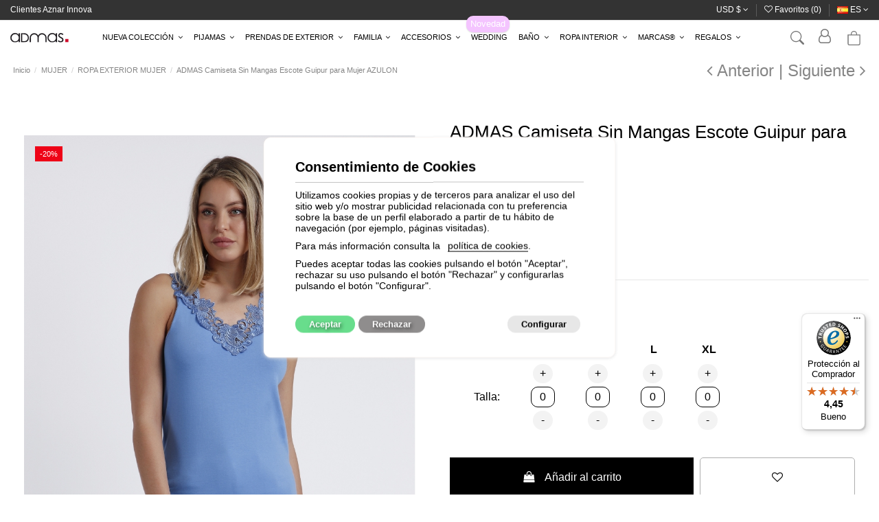

--- FILE ---
content_type: text/html; charset=utf-8
request_url: https://www.admas.es/es/ropa-exterior-mujer/6276-28525-azulon-8433623677861.html
body_size: 32255
content:
<!doctype html>
<html lang="es">

<head>
    
        
  <meta charset="utf-8">


  <meta http-equiv="x-ua-compatible" content="ie=edge">



<!-- Google tag (gtag.js) --> <script async src="https://www.googletagmanager.com/gtag/js?id=AW-17710725899"></script> <script> window.dataLayer = window.dataLayer || []; function gtag(){dataLayer.push(arguments);} gtag('js', new Date()); gtag('config', 'AW-17710725899'); </script> 



  


  
  <!-- Smartsupp Live Chat script -->
  <script type="text/javascript">
  var _smartsupp = _smartsupp || {};
  _smartsupp.key = '433db7f236d3105be051661c2334065b3da37342';
  window.smartsupp||(function(d) {
    var s,c,o=smartsupp=function(){ o._.push(arguments)};o._=[];
    s=d.getElementsByTagName('script')[0];c=d.createElement('script');
    c.type='text/javascript';c.charset='utf-8';c.async=true;
    c.src='https://www.smartsuppchat.com/loader.js?';s.parentNode.insertBefore(c,s);
  })(document);
  </script>

  
    <script>
        function setCookie(cname, cvalue, exdays) {
            var d = new Date();
            d.setTime(d.getTime() + (exdays*24*60*60*1000));
            var expires = "expires="+ d.toUTCString();
            document.cookie = cname + "=" + cvalue + ";" + expires + ";path=/";
        }

        function getCookie(cname) {
            var name = cname + "=";
            var decodedCookie = decodeURIComponent(document.cookie);
            var ca = decodedCookie.split(';');
            for(var i = 0; i <ca.length; i++) {
                var c = ca[i];
                while (c.charAt(0) == ' ') {
                    c = c.substring(1);
                }
                if (c.indexOf(name) == 0) {
                    return c.substring(name.length, c.length);
                }
            }
            return "";
        }

        url = window.location.href;
        if ( url.indexOf("customapp=") != -1 ) {
            setCookie("is_app", 1, 365);
        }

        if ( getCookie("is_app") ) {
                var head  = document.getElementsByTagName('head')[0];
                var style  = document.createElement('style');
                style.type = 'text/css';
                style.innerHTML = '#footer {display: none; } #header {display: none !important; } #subcategories {display: none; !important} .block-category  {display: none; !important} #columns {padding-top:20px;}'; 
                head.appendChild(style);
        }
      </script>
    



    <link rel="canonical" href="https://www.admas.es/es/ropa-exterior-mujer/6276-azulon-8433623677861.html">

  <title>ADMAS Camiseta Sin Mangas Escote Guipur para Mujer AZULON</title>
  
    
  
  <meta name="description" content="">
  <meta name="keywords" content="">
    
    

  
          <link rel="alternate" href="https://www.admas.es/es/ropa-exterior-mujer/6276-azulon-8433623677861.html" hreflang="es">
            <link rel="alternate" href="https://www.admas.es/es/ropa-exterior-mujer/6276-azulon-8433623677861.html" hreflang="x-default">
                <link rel="alternate" href="https://www.admas.es/en/ropa-exterior-mujer/6276-azulon-8433623677861.html" hreflang="en-EN">
            



    <meta property="og:type" content="product">
    <meta property="og:url" content="https://www.admas.es/es/ropa-exterior-mujer/6276-28525-azulon-8433623677861.html">
    <meta property="og:title" content="ADMAS Camiseta Sin Mangas Escote Guipur para Mujer AZULON">
    <meta property="og:site_name" content="Admas">
    <meta property="og:description" content="">
    <meta property="og:image" content="https://www.admas.es/2519532-thickbox_default/azulon.jpg">
    <meta property="og:image:width" content="1000">
    <meta property="og:image:height" content="1500">





      <meta name="viewport" content="initial-scale=1,user-scalable=no,maximum-scale=1,width=device-width">
  




  <link rel="icon" type="image/vnd.microsoft.icon" href="https://www.admas.es/img/favicon.ico?1615996752">
  <link rel="shortcut icon" type="image/x-icon" href="https://www.admas.es/img/favicon.ico?1615996752">
    


      <link href="https://fonts.googleapis.com/css?family=Roboto:100,400,700" rel="stylesheet">
    



<script type="application/ld+json">

{
"@context": "https://schema.org",
"@type": "Organization",
"url": "https://www.admas.es/",
"name": "Admas",
"logo": "https://www.admas.es/img/admas-logo-1615996752.jpg",
"@id": "#store-organization"
}

</script>




    <link rel="stylesheet" href="https://www.admas.es/themes/warehousechild/assets/cache/theme-da6cad242537.css" type="text/css" media="all">




  

  <script>
        var ASSearchUrl = "https:\/\/www.admas.es\/es\/module\/pm_advancedsearch4\/advancedsearch4";
        var as4_orderBySalesAsc = "Los menos vendidos primero";
        var as4_orderBySalesDesc = "Los m\u00e1s vendidos primero";
        var controller = "product";
        var elementorFrontendConfig = {"isEditMode":"","stretchedSectionContainer":"","is_rtl":"0"};
        var iqitTheme = {"rm_sticky":"0","rm_breakpoint":0,"op_preloader":"0","cart_style":"side","cart_confirmation":"notification","h_layout":"4","f_fixed":"","f_layout":"3","h_absolute":"0","h_sticky":"header","hw_width":"fullwidth","hm_submenu_width":"fullwidth-background","h_search_type":"full","pl_lazyload":true,"pl_infinity":false,"pl_rollover":true,"pl_crsl_autoplay":false,"pl_slider_ld":4,"pl_slider_d":4,"pl_slider_t":3,"pl_slider_p":1,"pp_thumbs":"leftd","pp_zoom":"modalzoom","pp_image_layout":"column","pp_tabs":"section"};
        var iqitextendedproduct = {"speed":"70"};
        var iqitfdc_from = 0;
        var iqitmegamenu = {"sticky":"false","containerSelector":"#wrapper > .container"};
        var iqitreviews = [];
        var iqitwishlist = {"nbProducts":0};
        var lgcookieslaw_block = false;
        var lgcookieslaw_cookie_name = "__lglaw";
        var lgcookieslaw_position = "3";
        var lgcookieslaw_reload = true;
        var lgcookieslaw_session_time = "31536000";
        var prestashop = {"cart":{"products":[],"totals":{"total":{"type":"total","label":"Total","amount":0,"value":"0,00\u00a0$"},"total_including_tax":{"type":"total","label":"Total (impuestos incl.)","amount":0,"value":"0,00\u00a0$"},"total_excluding_tax":{"type":"total","label":"Total (impuestos excl.)","amount":0,"value":"0,00\u00a0$"}},"subtotals":{"products":{"type":"products","label":"Subtotal","amount":0,"value":"0,00\u00a0$"},"discounts":null,"shipping":{"type":"shipping","label":"Transporte","amount":0,"value":""},"tax":null},"products_count":0,"summary_string":"0 art\u00edculos","vouchers":{"allowed":1,"added":[]},"discounts":[],"minimalPurchase":0,"minimalPurchaseRequired":""},"currency":{"name":"D\u00f3lar estadounidense","iso_code":"USD","iso_code_num":"840","sign":"$"},"customer":{"lastname":null,"firstname":null,"email":null,"birthday":null,"newsletter":null,"newsletter_date_add":null,"optin":null,"website":null,"company":null,"siret":null,"ape":null,"is_logged":false,"gender":{"type":null,"name":null},"addresses":[]},"language":{"name":"Espa\u00f1ol (Spanish)","iso_code":"es","locale":"es-ES","language_code":"es","is_rtl":"0","date_format_lite":"d\/m\/Y","date_format_full":"d\/m\/Y H:i:s","id":1},"page":{"title":"","canonical":null,"meta":{"title":"ADMAS Camiseta Sin Mangas Escote Guipur para Mujer AZULON","description":"","keywords":"","robots":"index"},"page_name":"product","body_classes":{"lang-es":true,"lang-rtl":false,"country-US":true,"currency-USD":true,"layout-full-width":true,"page-product":true,"tax-display-disabled":true,"product-id-6276":true,"product-ADMAS Camiseta Sin Mangas Escote Guipur para Mujer AZULON":true,"product-id-category-107":true,"product-id-manufacturer-1":true,"product-id-supplier-0":true,"product-available-for-order":true},"admin_notifications":[]},"shop":{"name":"Admas","logo":"https:\/\/www.admas.es\/img\/admas-logo-1615996752.jpg","stores_icon":"https:\/\/www.admas.es\/img\/logo_stores.png","favicon":"https:\/\/www.admas.es\/img\/favicon.ico"},"urls":{"base_url":"https:\/\/www.admas.es\/","current_url":"https:\/\/www.admas.es\/es\/ropa-exterior-mujer\/6276-28525-azulon-8433623677861.html","shop_domain_url":"https:\/\/www.admas.es","img_ps_url":"https:\/\/www.admas.es\/img\/","img_cat_url":"https:\/\/www.admas.es\/img\/c\/","img_lang_url":"https:\/\/www.admas.es\/img\/l\/","img_prod_url":"https:\/\/www.admas.es\/img\/p\/","img_manu_url":"https:\/\/www.admas.es\/img\/m\/","img_sup_url":"https:\/\/www.admas.es\/img\/su\/","img_ship_url":"https:\/\/www.admas.es\/img\/s\/","img_store_url":"https:\/\/www.admas.es\/img\/st\/","img_col_url":"https:\/\/www.admas.es\/img\/co\/","img_url":"https:\/\/www.admas.es\/themes\/warehousechild\/assets\/img\/","css_url":"https:\/\/www.admas.es\/themes\/warehousechild\/assets\/css\/","js_url":"https:\/\/www.admas.es\/themes\/warehousechild\/assets\/js\/","pic_url":"https:\/\/www.admas.es\/upload\/","pages":{"address":"https:\/\/www.admas.es\/es\/direccion","addresses":"https:\/\/www.admas.es\/es\/direcciones","authentication":"https:\/\/www.admas.es\/es\/iniciar-sesion","cart":"https:\/\/www.admas.es\/es\/carrito","category":"https:\/\/www.admas.es\/es\/index.php?controller=category","cms":"https:\/\/www.admas.es\/es\/index.php?controller=cms","contact":"https:\/\/www.admas.es\/es\/contactenos","discount":"https:\/\/www.admas.es\/es\/descuento","guest_tracking":"https:\/\/www.admas.es\/es\/seguimiento-pedido-invitado","history":"https:\/\/www.admas.es\/es\/historial-compra","identity":"https:\/\/www.admas.es\/es\/datos-personales","index":"https:\/\/www.admas.es\/es\/","my_account":"https:\/\/www.admas.es\/es\/mi-cuenta","order_confirmation":"https:\/\/www.admas.es\/es\/confirmacion-pedido","order_detail":"https:\/\/www.admas.es\/es\/index.php?controller=order-detail","order_follow":"https:\/\/www.admas.es\/es\/seguimiento-pedido","order":"https:\/\/www.admas.es\/es\/pedido","order_return":"https:\/\/www.admas.es\/es\/index.php?controller=order-return","order_slip":"https:\/\/www.admas.es\/es\/facturas-abono","pagenotfound":"https:\/\/www.admas.es\/es\/pagina-no-encontrada","password":"https:\/\/www.admas.es\/es\/recuperar-contrase\u00f1a","pdf_invoice":"https:\/\/www.admas.es\/es\/index.php?controller=pdf-invoice","pdf_order_return":"https:\/\/www.admas.es\/es\/index.php?controller=pdf-order-return","pdf_order_slip":"https:\/\/www.admas.es\/es\/index.php?controller=pdf-order-slip","prices_drop":"https:\/\/www.admas.es\/es\/productos-rebajados","product":"https:\/\/www.admas.es\/es\/index.php?controller=product","search":"https:\/\/www.admas.es\/es\/busqueda","sitemap":"https:\/\/www.admas.es\/es\/mapa del sitio","stores":"https:\/\/www.admas.es\/es\/tiendas","supplier":"https:\/\/www.admas.es\/es\/proveedor","register":"https:\/\/www.admas.es\/es\/iniciar-sesion?create_account=1","order_login":"https:\/\/www.admas.es\/es\/pedido?login=1"},"alternative_langs":{"es":"https:\/\/www.admas.es\/es\/ropa-exterior-mujer\/6276-azulon-8433623677861.html","en-EN":"https:\/\/www.admas.es\/en\/ropa-exterior-mujer\/6276-azulon-8433623677861.html"},"theme_assets":"\/themes\/warehousechild\/assets\/","actions":{"logout":"https:\/\/www.admas.es\/es\/?mylogout="},"no_picture_image":{"bySize":{"small_default":{"url":"https:\/\/www.admas.es\/img\/p\/es-default-small_default.jpg","width":99,"height":99},"cart_default":{"url":"https:\/\/www.admas.es\/img\/p\/es-default-cart_default.jpg","width":125,"height":187},"home_default":{"url":"https:\/\/www.admas.es\/img\/p\/es-default-home_default.jpg","width":460,"height":570},"medium_default":{"url":"https:\/\/www.admas.es\/img\/p\/es-default-medium_default.jpg","width":452,"height":678},"large_default":{"url":"https:\/\/www.admas.es\/img\/p\/es-default-large_default.jpg","width":900,"height":1115},"thickbox_default":{"url":"https:\/\/www.admas.es\/img\/p\/es-default-thickbox_default.jpg","width":1000,"height":1500}},"small":{"url":"https:\/\/www.admas.es\/img\/p\/es-default-small_default.jpg","width":99,"height":99},"medium":{"url":"https:\/\/www.admas.es\/img\/p\/es-default-medium_default.jpg","width":452,"height":678},"large":{"url":"https:\/\/www.admas.es\/img\/p\/es-default-thickbox_default.jpg","width":1000,"height":1500},"legend":""}},"configuration":{"display_taxes_label":false,"display_prices_tax_incl":true,"is_catalog":false,"show_prices":true,"opt_in":{"partner":false},"quantity_discount":{"type":"discount","label":"Descuento unitario"},"voucher_enabled":1,"return_enabled":0},"field_required":[],"breadcrumb":{"links":[{"title":"Inicio","url":"https:\/\/www.admas.es\/es\/"},{"title":"MUJER","url":"https:\/\/www.admas.es\/es\/3-mujer"},{"title":"ROPA EXTERIOR MUJER","url":"https:\/\/www.admas.es\/es\/107-ropa-exterior-mujer"},{"title":"ADMAS Camiseta Sin Mangas Escote Guipur para Mujer AZULON","url":"https:\/\/www.admas.es\/es\/ropa-exterior-mujer\/6276-28525-azulon-8433623677861.html#\/talla-l"}],"count":4},"link":{"protocol_link":"https:\/\/","protocol_content":"https:\/\/"},"time":1768841352,"static_token":"b70007103832f794de8ddd8a90351b00","token":"ce1ecce8a60212ae0c3bc610b352d9a7","debug":false};
        var probance_wt = {"id":null,"wt_token":"36VKGW5QE03QHmq","id_type":"email","id_product":"6276","api_url":"t4.my-probance.one","customer_prefix":"","product_prefix":"","debug":"0"};
        var psemailsubscription_subscription = "https:\/\/www.admas.es\/es\/module\/ps_emailsubscription\/subscription";
      </script>



  <!-- emarketing start -->





<!-- emarketing end -->
<script type="text/javascript">
	(window.gaDevIds=window.gaDevIds||[]).push('d6YPbH');
	(function(i,s,o,g,r,a,m){i['GoogleAnalyticsObject']=r;i[r]=i[r]||function(){
	(i[r].q=i[r].q||[]).push(arguments)},i[r].l=1*new Date();a=s.createElement(o),
	m=s.getElementsByTagName(o)[0];a.async=1;a.src=g;m.parentNode.insertBefore(a,m)
	})(window,document,'script','https://www.google-analytics.com/analytics.js','ga');

            ga('create', 'UA-6273138-2', 'auto');
                    ga('set', 'anonymizeIp', true);
                ga('send', 'pageview');
    
    ga('require', 'ec');
</script>

                      <script
                            src="https://integrations.etrusted.com/applications/widget.js/v2"
                            async=""
                            defer=""
                      ></script>
            
<script type="text/javascript">
$(document).ready(function(){
	$.fn.halloweenBats({
		image: 'https://www.admas.es/modules/halloweenbats/views/img/bats.png', // Path to the image.
		amount: 20, // Bat amount.
		speed: 20, // Higher value = faster.
	});
});
</script>
	

	  <!-- START OF DOOFINDER ADD TO CART SCRIPT -->
  <script>
    let item_link; 
    document.addEventListener('doofinder.cart.add', function(event) {
      
      item_link = event.detail.link;

      const checkIfCartItemHasVariation = (cartObject) => {
        return (cartObject.item_id === cartObject.grouping_id) ? false : true;
      }

      /**
      * Returns only ID from string
      */
      const sanitizeVariationID = (variationID) => {
        return variationID.replace(/\D/g, "")
      }

      doofinderManageCart({
        cartURL          : "https://www.admas.es/es/carrito",  //required for prestashop 1.7, in previous versions it will be empty.
        cartToken        : "b70007103832f794de8ddd8a90351b00",
        productID        : checkIfCartItemHasVariation(event.detail) ? event.detail.grouping_id : event.detail.item_id,
        customizationID  : checkIfCartItemHasVariation(event.detail) ? sanitizeVariationID(event.detail.item_id) : 0,   // If there are no combinations, the value will be 0
        quantity         : event.detail.amount,
        statusPromise    : event.detail.statusPromise,
        itemLink         : event.detail.link,
        group_id         : event.detail.group_id
      });
    });
  </script>
  <!-- END OF DOOFINDER ADD TO CART SCRIPT -->

  <!-- START OF DOOFINDER INTEGRATIONS SUPPORT -->
  <script data-keepinline>
    var dfKvCustomerEmail;
    if ('undefined' !== typeof klCustomer && "" !== klCustomer.email) {
      dfKvCustomerEmail = klCustomer.email;
    }
  </script>
  <!-- END OF DOOFINDER INTEGRATIONS SUPPORT -->

  <!-- START OF DOOFINDER UNIQUE SCRIPT -->
  <script data-keepinline>
    
    (function(w, k) {w[k] = window[k] || function () { (window[k].q = window[k].q || []).push(arguments) }})(window, "doofinderApp")
    

    // Custom personalization:
    doofinderApp("config", "language", "es");
    doofinderApp("config", "currency", "USD");
      </script>
  <script src="https://eu1-config.doofinder.com/2.x/73d5fd59-75c2-4075-9c9f-e0a8fa87d7ad.js" async></script>
  <!-- END OF DOOFINDER UNIQUE SCRIPT -->



    
            <meta property="product:pretax_price:amount" content="14.503029">
        <meta property="product:pretax_price:currency" content="USD">
        <meta property="product:price:amount" content="14.5">
        <meta property="product:price:currency" content="USD">
        
    

    </head>

<body id="product" class="lang-es country-us currency-usd layout-full-width page-product tax-display-disabled product-id-6276 product-admas-camiseta-sin-mangas-escote-guipur-para-mujer-azulon product-id-category-107 product-id-manufacturer-1 product-id-supplier-0 product-available-for-order body-desktop-header-style-w-4">


    




    


<main id="main-page-content"  >
    
            

    <header id="header" class="desktop-header-style-w-4">
        
            
  <div class="header-banner">
    
  </div>




            <nav class="header-nav">
        <div class="container">
    
        <div class="row justify-content-between">
            <div class="col col-auto col-md left-nav">
                                            <div class="block-iqitlinksmanager block-iqitlinksmanager-16 block-links-inline d-inline-block">
            <ul>
                                                            <li>
                            <a
                                    href="https://clientes.aznarinnova.com"
                                                                        target="_blank" rel="noreferrer noopener"                            >
                                Clientes Aznar Innova
                            </a>
                        </li>
                                                </ul>
        </div>
    
            </div>
            <div class="col col-auto center-nav text-center">
                
             </div>
            <div class="col col-auto col-md right-nav text-right">
                <div id="currency_selector" class="d-inline-block">
    <div class="currency-selector dropdown js-dropdown d-inline-block">
        <a class="expand-more" data-toggle="dropdown">USD $ <i class="fa fa-angle-down" aria-hidden="true"></i></a>
        <div class="dropdown-menu">
            <ul>
                                    <li >
                        <a title="Euro" rel="nofollow" href="https://www.admas.es/es/ropa-exterior-mujer/6276-azulon-8433623677861.html?SubmitCurrency=1&amp;id_currency=1"
                           class="dropdown-item">EUR €</a>
                    </li>
                                    <li  class="current" >
                        <a title="Dólar estadounidense" rel="nofollow" href="https://www.admas.es/es/ropa-exterior-mujer/6276-azulon-8433623677861.html?SubmitCurrency=1&amp;id_currency=2"
                           class="dropdown-item">USD $</a>
                    </li>
                            </ul>
        </div>
    </div>
</div>
<div class="d-inline-block">
    <a href="//www.admas.es/es/module/iqitwishlist/view">
        <i class="fa fa-heart-o" aria-hidden="true"></i> Favoritos (<span
                id="iqitwishlist-nb"></span>)
    </a>
</div>


<div id="language_selector" class="d-inline-block">
    <div class="language-selector-wrapper d-inline-block">
        <div class="language-selector dropdown js-dropdown">
            <a class="expand-more" data-toggle="dropdown" data-iso-code="es"><img src="https://www.admas.es/img/l/1.jpg" alt="Español" class="img-fluid lang-flag" /> es <i class="fa fa-angle-down" aria-hidden="true"></i></a>
            <div class="dropdown-menu">
                <ul>
                                            <li  class="current" >
                            <a href="https://www.admas.es/es/ropa-exterior-mujer/6276-azulon-8433623677861.html" rel="alternate" hreflang="es"
                               class="dropdown-item"><img src="https://www.admas.es/img/l/1.jpg" alt="Español" class="img-fluid lang-flag"  data-iso-code="es"/> es</a>
                        </li>
                                            <li >
                            <a href="https://www.admas.es/en/ropa-exterior-mujer/6276-azulon-8433623677861.html" rel="alternate" hreflang="en"
                               class="dropdown-item"><img src="https://www.admas.es/img/l/2.jpg" alt="English" class="img-fluid lang-flag"  data-iso-code="en"/> en</a>
                        </li>
                                    </ul>
            </div>
        </div>
    </div>
</div>

             </div>
        </div>

                        </div>
            </nav>
        



<div id="desktop-header" class="desktop-header-style-4">
            
<div class="header-top">
    <div id="desktop-header-container" class="container">
        <div class="row align-items-center">
                            <div class="col col-auto col-header-left"style=" width: 9%; ">
                    <div id="desktop_logo">
                        <a href="https://www.admas.es/">
                            <img class="logo img-fluid" 
                                 src="/img/logo-admas.svg"                                  alt="Admas">
                        </a>
                    </div>
                    
                </div>
                <div class="col col-header-center col-header-menu">
                                        	<div id="iqitmegamenu-wrapper" class="iqitmegamenu-wrapper iqitmegamenu-all">
		<div class="container container-iqitmegamenu">
		<div id="iqitmegamenu-horizontal" class="iqitmegamenu  clearfix" role="navigation">

								
				<nav id="cbp-hrmenu" class="cbp-hrmenu cbp-horizontal cbp-hrsub-narrow">
					<ul>
												<li id="cbp-hrmenu-tab-30" class="cbp-hrmenu-tab cbp-hrmenu-tab-30  cbp-has-submeu">
	<a role="button" class="cbp-empty-mlink nav-link">

								<span class="cbp-tab-title">
								Nueva Colección <i class="fa fa-angle-down cbp-submenu-aindicator"></i></span>
														</a>
														<div class="cbp-hrsub col-12">
								<div class="cbp-hrsub-inner">
									<div class="container iqitmegamenu-submenu-container">
									
																																	




<div class="row menu_row menu-element  first_rows menu-element-id-1">
                

                                                




    <div class="col-1 cbp-menu-column cbp-menu-element menu-element-id-2 cbp-empty-column">
        <div class="cbp-menu-column-inner">
                        
                
                
            

            
            </div>    </div>
                                    




    <div class="col-2 cbp-menu-column cbp-menu-element menu-element-id-21 ">
        <div class="cbp-menu-column-inner">
                        
                
                
                                             <h2><span style="color: #000000;">NUEVA COLECCIÓN / AW</span></h2>
<p></p>
<h2><span style="color: #000000;">-</span></h2>
<p></p>
<div class="row menu_row menu-element  menu-element-id-11">
<div class="col-12 cbp-menu-column cbp-menu-element menu-element-id-12 ">
<div class="cbp-menu-column-inner">
<ul class="cbp-links cbp-valinks marginleftmenu">
<li><span style="color: #000000;"><a href="https://www.admas.es/es/content/33-ver-colecciones"><span style="color: #000000;">VER COLECCIONES</span></a></span></li>
<li><span style="color: #000000;"><a href="https://www.admas.es/es/content/31--admas"><span style="color: #000000;">ADMAS</span></a></span></li>
<li><span style="color: #000000;"><a href="https://www.admas.es/es/content/56-luxury"><span style="color: #000000;">ADMAS LUXURY</span></a></span></li>
<li><span style="color: #000000;"><a href="https://www.admas.es/es/content/21-admas-home"><span style="color: #000000;">ADMAS HOME</span></a></span></li>
<li><span style="color: #000000;"><a href="https://www.admas.es/es/content/20--admas-garden"><span style="color: #000000;">ADMAS GARDEN</span></a></span></li>
<li><span style="color: #000000;"><a href="https://www.admas.es/es/content/24--admas-classic"><span style="color: #000000;">ADMAS CLASSIC</span></a></span></li>
<li><span style="color: #000000;"><a href="https://www.admas.es/es/content/47-peanuts"><span style="color: #000000;">PEANUTS</span></a></span></li>
<li><span style="color: #000000;"><a href="https://www.admas.es/es/content/44-star-wars"><span style="color: #000000;">STAR WARS</span></a></span></li>
<li><span style="color: #000000;"><a href="https://www.admas.es/es/content/22--disney"><span style="color: #000000;">DISNEY</span></a></span></li>
<li><span style="color: #000000;"><a href="https://www.admas.es/es/content/23--mr-wonderful"><span style="color: #000000;">MR.WONDERFUL</span></a></span></li>
<li><span style="color: #000000;"><a href="https://www.admas.es/es/content/28-barbie"><span style="color: #000000;">BARBIE</span></a></span></li>
<li><span style="color: #000000;"><a href="https://www.admas.es/es/content/25--santoro"><span style="color: #000000;">SANTORO</span></a></span></li>
<li><span style="color: #000000;"><a href="https://www.admas.es/es/content/55-paddington"><span style="color: #000000;">PADDINGTON</span></a><span style="color: #000000;"><br /></span></span></li>
<li><span style="color: #000000;"><a href="https://www.admas.es/es/content/26--lois"><span style="color: #000000;">LOIS</span></a></span></li>
<li><span style="color: #000000;"><a href="https://www.admas.es/es/content/27--antonio-miro"><span style="color: #000000;">ANTONIO MIRO</span></a></span></li>
<li><a href="https://www.admas.es/es/content/43-norfolk"><span style="color: #000000;"><span style="color: #000000;">NORFOLK</span></span></a></li>
</ul>
</div>
</div>
</div>
<div id="gtx-trans" style="position: absolute; left: 87px; top: 234.25px;">
<div class="gtx-trans-icon"></div>
</div>
                    
                
            

            
            </div>    </div>
                                    




    <div class="col-1 cbp-menu-column cbp-menu-element menu-element-id-22 cbp-empty-column">
        <div class="cbp-menu-column-inner">
                        
                
                
            

            
            </div>    </div>
                                    




    <div class="col-8 cbp-menu-column cbp-menu-element menu-element-id-19 ">
        <div class="cbp-menu-column-inner">
                        
                
                
                                                                    <img src="/img/cms/Banners cabeceras/CI25/erew.jpg" class="img-fluid cbp-banner-image"
                                                               width="10129" height="3192"  />
                                            
                
            

            
            </div>    </div>
                            
                </div>
																					
																			</div>
								</div>
							</div>
													</li>
												<li id="cbp-hrmenu-tab-32" class="cbp-hrmenu-tab cbp-hrmenu-tab-32  cbp-has-submeu">
	<a role="button" class="cbp-empty-mlink nav-link">

								<span class="cbp-tab-title">
								Pijamas <i class="fa fa-angle-down cbp-submenu-aindicator"></i></span>
														</a>
														<div class="cbp-hrsub col-12">
								<div class="cbp-hrsub-inner">
									<div class="container iqitmegamenu-submenu-container">
									
																																	




<div class="row menu_row menu-element  first_rows menu-element-id-1">
                

                                                




    <div class="col-1 cbp-menu-column cbp-menu-element menu-element-id-24 cbp-empty-column">
        <div class="cbp-menu-column-inner">
                        
                
                
            

            
            </div>    </div>
                                    




    <div class="col-2 cbp-menu-column cbp-menu-element menu-element-id-2 ">
        <div class="cbp-menu-column-inner">
                        
                
                
                                             <h3 class="tittle-submenu-item cbp-menu-column-inner"><span class="cbp-column-title nav-link">Mujer</span></h3>
<ul class="cbp-links cbp-valinks">
<li><span style="color: #000000;"><a href="https://www.admas.es/es/3-mujer/s-1/categorias-mujer+mujer+mujer+mujer/subcategorias-pijamas_mujer_de_invierno+pijamas_mujer_de_verano+batas_de_mujer+camisones_y_camisolas"><span style="color: #000000;">VER TODO</span></a></span></li>
</ul>
<ul class="cbp-links cbp-valinks marginleftmenu">
<li><span style="color: #000000;"><a href="https://www.admas.es/es/65-pijamas-mujer-de-verano"><span style="color: #000000;">PIJAMAS DE VERANO</span></a></span></li>
<li><span style="color: #000000;"><a href="/7-pijamas-mujer-de-invierno"><span style="color: #000000;">PIJAMAS DE INVIERNO</span></a></span></li>
<li><span style="color: #000000;"><a href="/67-camisones-y-camisolas"><span style="color: #000000;">CAMISONES Y CAMISOLAS</span></a></span></li>
<li><span style="color: #000000;"><a href="/66-batas-de-mujer"><span style="color: #000000;">BATAS</span></a></span></li>
</ul>
                    
                
            

                                                




<div class="row menu_row menu-element  menu-element-id-20">
                

                                                




    <div class="col-12 cbp-menu-column cbp-menu-element menu-element-id-22 ">
        <div class="cbp-menu-column-inner">
                        
                
                
                                             <div class="tittle-submenu-item cbp-menu-column-inner"><span class="cbp-column-title nav-link">Hombre</span>
<div class="row menu_row menu-element  menu-element-id-9">
<div class="col-12 cbp-menu-column cbp-menu-element menu-element-id-10 ">
<ul class="cbp-links cbp-valinks">
<li><span style="color: #000000;"><a href="https://www.admas.es/es/4-hombre/s-1/categorias-hombre+hombre/subcategorias-pijamas_hombre_de_invierno+pijamas_hombre_de_verano+batas_de_hombre"><span style="color: #000000;">VER TODO</span></a></span></li>
</ul>
<ul class="cbp-links cbp-valinks marginleftmenu">
<li><span style="color: #000000;"><a href="/71-pijamas-hombre-de-verano"><span style="color: #000000;">PIJAMAS DE VERANO</span></a></span></li>
<li><span style="color: #000000;"><a href="/9-pijamas-hombre-de-invierno"><span style="color: #000000;">PIJAMAS DE INVIERNO</span></a></span></li>
<li><span style="color: #000000;"><a href="/72-batas-de-hombre"><span style="color: #000000;">BATAS</span></a></span></li>
</ul>
</div>
</div>
</div>
                    
                
            

            
            </div>    </div>
                            
                </div>
                                    




<div class="row menu_row menu-element  menu-element-id-21">
                

                                                




    <div class="col-10 cbp-menu-column cbp-menu-element menu-element-id-23 ">
        <div class="cbp-menu-column-inner">
                        
                
                
                                             <div class="tittle-submenu-item cbp-menu-column-inner"><span class="cbp-column-title nav-link">Infantil </span>
<div class="row menu_row menu-element  menu-element-id-11">
<div class="col-12 cbp-menu-column cbp-menu-element menu-element-id-12 ">
<div class="cbp-menu-column-inner">
<ul class="cbp-links cbp-valinks">
<li><span style="color: #000000;"><a href="https://www.admas.es/es/14-infantil/s-1/subcategorias-pijamas_y_batas_infantil_de_invierno+pijamas_y_batas_infantil_de_verano"><span style="color: #000000;">VER TODO</span></a></span></li>
</ul>
<ul class="cbp-links cbp-valinks marginleftmenu">
<li><span style="color: #000000;"><a href="/74-pijamas-y-batas-infantil-de-verano"><span style="color: #000000;">PIJAMAS DE VERANO</span></a></span></li>
<li><span style="color: #000000;"><a href="/15-pijamas-y-batas-infantil-de-invierno/s-1/tipo_de_prenda-pijama"><span style="color: #000000;">PIJAMAS DE INVIERNO</span></a></span></li>
<li><span style="color: #000000;"><a href="/15-pijamas-y-batas-infantil-de-invierno/s-1/tipo_de_prenda-bata"><span style="color: #000000;">BATAS</span></a></span></li>
</ul>
<p></p>
<p></p>
</div>
</div>
</div>
</div>
                    
                
            

            
            </div>    </div>
                            
                </div>
                            
            </div>    </div>
                                    




    <div class="col-1 cbp-menu-column cbp-menu-element menu-element-id-51 cbp-empty-column">
        <div class="cbp-menu-column-inner">
                        
                
                
            

            
            </div>    </div>
                                    




    <div class="col-8 cbp-menu-column cbp-menu-element menu-element-id-19 ">
        <div class="cbp-menu-column-inner">
                        
                
                
                                                                    <img src="/img/cms/Banners cabeceras/CI25/Imagen categorias2.jpg" class="img-fluid cbp-banner-image"
                                                               width="5065" height="1596"  />
                                            
                
            

                                                




<div class="row menu_row menu-element  menu-element-id-34">
                

                                                




    <div class="col-12 cbp-menu-column cbp-menu-element menu-element-id-49 ">
        <div class="cbp-menu-column-inner">
                        
                
                
                                             <ul class="cbp-manufacturers row" style="margin-top: 36px;">
<ul class="cbp-manufacturers row" style="margin-top: 36px;">
<ul class="cbp-manufacturers row" style="margin-top: 36px;">
<li class="col-1 transition-opacity-300"><a href="/1_admas/s-1/marca_2-admas/tipo_de_prenda-pijama+camison+bata" title="Manufacturer - ADMAS"> <img src="/img/m/1-small_default.jpg" class="img-fluid logo_manufacturer " alt="Manufacturer - ADMAS" width="150" height="225" /> </a></li>
<li class="col-1 transition-opacity-300"><a href="/2_admas-classic/s-1/marca_2-admas_classic/tipo_de_prenda-pijama+camison+bata" title="Manufacturer - ADMAS CLASSIC"> <img src="/img/m/2-small_default.jpg" class="img-fluid logo_manufacturer " alt="Manufacturer - ADMAS CLASSIC" width="150" height="225" /> </a></li>
</ul>
</ul>
</ul>
<p></p>
<ul class="cbp-manufacturers row" style="margin-top: 36px;">
<ul class="cbp-manufacturers row" style="margin-top: 36px;">
<li class="col-1 transition-opacity-300"><a href="/3_disney/s-1/marca_2-disney/tipo_de_prenda-pijama+camison+bata" title="Manufacturer - DISNEY"> <img src="/img/m/3-small_default.jpg" class="img-fluid logo_manufacturer " alt="Manufacturer - DISNEY" width="150" height="225" /></a></li>
<li class="col-1 transition-opacity-300"><a href="/19_star-wars/s-1/marca_2-star-wars/tipo_de_prenda-pijama" title="Manufacturer - STAR WARS"><img src="/img/m/19-small_default.jpg" class="img-fluid logo_manufacturer " alt="Manufacturer - STAR WARS" width="150" height="225" /></a></li>
<li class="col-1 transition-opacity-300"><img src="https://www.admas.es/img/cms/LOGOS/Sin título-1.png" width="80" height="80" alt="Manufacturer - PEANUTS" /></li>
<li class="col-1 transition-opacity-300"><a href="/6_lois/s-1/marca_2-lois/tipo_de_prenda-pijama" title="Manufacturer - LOIS"> <img src="/img/m/6-small_default.jpg" class="img-fluid logo_manufacturer " alt="Manufacturer - LOIS" width="150" height="225" /></a></li>
<li class="col-1 transition-opacity-300"><img src="/img/m/7-small_default.jpg" class="img-fluid logo_manufacturer " alt="Manufacturer - ANTONIO MIRO" width="150" height="225" /></li>
</ul>
</ul>
<ul class="cbp-manufacturers row" style="margin-top: 36px;">
<ul class="cbp-manufacturers row" style="margin-top: 36px;"></ul>
</ul>
<p></p>
                    
                
            

            
            </div>    </div>
                            
                </div>
                            
            </div>    </div>
                            
                </div>
																					
																			</div>
								</div>
							</div>
													</li>
												<li id="cbp-hrmenu-tab-34" class="cbp-hrmenu-tab cbp-hrmenu-tab-34  cbp-has-submeu">
	<a role="button" class="cbp-empty-mlink nav-link">

								<span class="cbp-tab-title">
								Prendas de Exterior <i class="fa fa-angle-down cbp-submenu-aindicator"></i></span>
														</a>
														<div class="cbp-hrsub col-12">
								<div class="cbp-hrsub-inner">
									<div class="container iqitmegamenu-submenu-container">
									
																																	




<div class="row menu_row menu-element  first_rows menu-element-id-1">
                

                                                




    <div class="col-1 cbp-menu-column cbp-menu-element menu-element-id-23 cbp-empty-column">
        <div class="cbp-menu-column-inner">
                        
                
                
            

            
            </div>    </div>
                                    




    <div class="col-2 cbp-menu-column cbp-menu-element menu-element-id-2 ">
        <div class="cbp-menu-column-inner">
                        
                
                
                                             <div class="tittle-submenu-item cbp-menu-column-inner"><span class="cbp-column-title nav-link" style="color: #000000;">Mujer </span>
<div class="row menu_row menu-element  menu-element-id-9">
<div class="col-12 cbp-menu-column cbp-menu-element menu-element-id-10 ">
<div class="cbp-menu-column-inner">
<ul class="cbp-links cbp-valinks">
<li><span style="color: #000000;"><a href="https://www.admas.es/es/107-ropa-exterior-mujer"><span style="color: #000000;">VER TODO</span></a></span></li>
</ul>
<ul class="cbp-links cbp-valinks marginleftmenu">
<li><span style="color: #000000;"><a href="https://www.admas.es/es/107-ropa-exterior-mujer/s-1/tipo_de_prenda-camiseta"><span style="color: #000000;">CAMISETAS</span></a></span></li>
<li><span style="color: #000000;"><a href="https://www.admas.es/es/107-ropa-exterior-mujer/s-1/tipo_de_prenda-leggings"><span style="color: #000000;">PANTALONES</span></a></span></li>
<li><span style="color: #000000;"><a href="https://www.admas.es/es/107-ropa-exterior-mujer/s-1/tipo_de_prenda-vestido"><span style="color: #000000;">VESTIDOS</span></a></span></li>
</ul>
</div>
</div>
</div>
</div>
<div id="gtx-trans" style="position: absolute; left: -40px; top: -20px;">
<div class="gtx-trans-icon"></div>
</div>
                    
                
            

                                                




<div class="row menu_row menu-element  menu-element-id-20">
                

            
                </div>
                            
            </div>    </div>
                                    




    <div class="col-1 cbp-menu-column cbp-menu-element menu-element-id-29 cbp-empty-column">
        <div class="cbp-menu-column-inner">
                        
                
                
            

            
            </div>    </div>
                                    




    <div class="col-8 cbp-menu-column cbp-menu-element menu-element-id-19 ">
        <div class="cbp-menu-column-inner">
                        
                
                
                                                                    <img src="/img/cms/Banners cabeceras/CI25/Imagen categorias5.jpg" class="img-fluid cbp-banner-image"
                                                               width="5065" height="1596"  />
                                            
                
            

            
            </div>    </div>
                            
                </div>
																					
																			</div>
								</div>
							</div>
													</li>
												<li id="cbp-hrmenu-tab-48" class="cbp-hrmenu-tab cbp-hrmenu-tab-48  cbp-has-submeu">
	<a role="button" class="cbp-empty-mlink nav-link">

								<span class="cbp-tab-title">
								Familia <i class="fa fa-angle-down cbp-submenu-aindicator"></i></span>
														</a>
														<div class="cbp-hrsub col-12">
								<div class="cbp-hrsub-inner">
									<div class="container iqitmegamenu-submenu-container">
									
																																	




<div class="row menu_row menu-element  first_rows menu-element-id-1">
                

                                                




    <div class="col-1 cbp-menu-column cbp-menu-element menu-element-id-2 cbp-empty-column">
        <div class="cbp-menu-column-inner">
                        
                
                
            

            
            </div>    </div>
                                    




    <div class="col-2 cbp-menu-column cbp-menu-element menu-element-id-3 ">
        <div class="cbp-menu-column-inner">
                        
                
                
                                             <h2><span style="color: #000000;">VER FAMILIAS</span></h2>
<p></p>
<h2><span style="color: #000000;">-</span></h2>
<p></p>
<div class="row menu_row menu-element  menu-element-id-11">
<div class="col-12 cbp-menu-column cbp-menu-element menu-element-id-12 ">
<div class="cbp-menu-column-inner">
<ul class="cbp-links cbp-valinks marginleftmenu">
<li><span style="color: #000000;"><a href="https://www.admas.es/es/content/37-admas"><span style="color: #000000;">ADMAS</span></a></span></li>
<li><span style="color: #000000;"><a href="https://www.admas.es/es/content/38-disney"><span style="color: #000000;">DISNEY</span></a></span></li>
<li><span style="color: #000000;"><a href="https://www.admas.es/es/content/52-star-wars"><span style="color: #000000;">STAR WARS</span></a></span></li>
<li><span style="color: #000000;"><a href="https://www.admas.es/es/content/48-peanuts"><span style="color: #000000;">PEANUTS</span></a></span></li>
<li><span style="color: #000000;"><a href="https://www.admas.es/es/content/39-paddington"><span style="color: #000000;">PADDINGTON</span></a></span></li>
<li><span style="color: #000000;"><a href="https://www.admas.es/es/content/40-barbie"><span style="color: #000000;">BARBIE</span></a></span></li>
<li><span style="color: #000000;"><a href="https://www.admas.es/es/content/41-santoro"><span style="color: #000000;">SANTORO</span></a></span></li>
</ul>
</div>
</div>
</div>
<div id="gtx-trans" style="position: absolute; left: 37px; top: 195.75px;">
<div class="gtx-trans-icon"></div>
</div>
                    
                
            

            
            </div>    </div>
                                    




    <div class="col-1 cbp-menu-column cbp-menu-element menu-element-id-4 cbp-empty-column">
        <div class="cbp-menu-column-inner">
                        
                
                
            

            
            </div>    </div>
                                    




    <div class="col-8 cbp-menu-column cbp-menu-element menu-element-id-5 ">
        <div class="cbp-menu-column-inner">
                        
                
                
                                                                    <img src="/img/cms/Banners cabeceras/CI25/Imagen categorias3.jpg" class="img-fluid cbp-banner-image"
                                                               width="5065" height="1596"  />
                                            
                
            

            
            </div>    </div>
                            
                </div>
																					
																			</div>
								</div>
							</div>
													</li>
												<li id="cbp-hrmenu-tab-36" class="cbp-hrmenu-tab cbp-hrmenu-tab-36  cbp-has-submeu">
	<a role="button" class="cbp-empty-mlink nav-link">

								<span class="cbp-tab-title">
								Accesorios <i class="fa fa-angle-down cbp-submenu-aindicator"></i></span>
														</a>
														<div class="cbp-hrsub col-12">
								<div class="cbp-hrsub-inner">
									<div class="container iqitmegamenu-submenu-container">
									
																																	




<div class="row menu_row menu-element  first_rows menu-element-id-1">
                

                                                




    <div class="col-1 cbp-menu-column cbp-menu-element menu-element-id-24 cbp-empty-column">
        <div class="cbp-menu-column-inner">
                        
                
                
            

            
            </div>    </div>
                                    




    <div class="col-2 cbp-menu-column cbp-menu-element menu-element-id-2 ">
        <div class="cbp-menu-column-inner">
                        
                
                
                                             <div class="tittle-submenu-item cbp-menu-column-inner"><span class="cbp-column-title nav-link">Mujer</span>
<div class="row menu_row menu-element  menu-element-id-9">
<div class="col-12 cbp-menu-column cbp-menu-element menu-element-id-10 ">
<div class="cbp-menu-column-inner">
<ul class="cbp-links cbp-valinks"><!--<li><span style="color: #000000;"><a href=""><span style="color: #000000;">VER TODO</span></a></span></li>--></ul>
<ul class="cbp-links cbp-valinks marginleftmenu">
<li><span style="color: #000000;"><a href="/es/95-calcetines-mujer"><span style="color: #000000;">CALCETINES</span></a></span></li>
<li><span style="color: #000000;"><a href="/es/104-otros-accesorios-mujer"><span style="color: #000000;">OTROS ACCESORIOS</span></a></span></li>
</ul>
</div>
</div>
</div>
</div>
                    
                
            

                                                




<div class="row menu_row menu-element  menu-element-id-20">
                

                                                




    <div class="col-12 cbp-menu-column cbp-menu-element menu-element-id-22 ">
        <div class="cbp-menu-column-inner">
                        
                
                
                                             <div class="tittle-submenu-item cbp-menu-column-inner"><span class="cbp-column-title nav-link">Hombre</span>
<div class="row menu_row menu-element  menu-element-id-9">
<div class="col-12 cbp-menu-column cbp-menu-element menu-element-id-10 ">
<div class="cbp-menu-column-inner">
<ul class="cbp-links cbp-valinks"><!--<li><span style="color: #000000;"><a href="/4-hombre/s-1/"><span style="color: #000000;">VER TODO</span></a></span></li>--></ul>
<ul class="cbp-links cbp-valinks marginleftmenu">
<li><span style="color: #000000;"><a href="/es/98-calcetines-hombre"><span style="color: #000000;">CALCETINES</span></a></span></li>
<li><span style="color: #000000;"><a href="https://www.admas.es/es/105-otros-accesorios-hombre"><span style="color: #000000;">ZAPATILLAS</span></a></span></li>
</ul>
</div>
</div>
</div>
</div>
<div id="gtx-trans" style="position: absolute; left: 28px; top: 60.5px;">
<div class="gtx-trans-icon"></div>
</div>
                    
                
            

            
            </div>    </div>
                                    




    <div class="col-12 cbp-menu-column cbp-menu-element menu-element-id-51 ">
        <div class="cbp-menu-column-inner">
                        
                
                
                                             <div class="tittle-submenu-item cbp-menu-column-inner"><span class="cbp-column-title nav-link">Infantil</span>
<div class="row menu_row menu-element  menu-element-id-9">
<div class="col-12 cbp-menu-column cbp-menu-element menu-element-id-10 ">
<div class="cbp-menu-column-inner">
<ul class="cbp-links cbp-valinks"><!--<li><span style="color: #000000;"><a href="/4-hombre/s-1/"><span style="color: #000000;">VER TODO</span></a></span></li>-->
<ul class="cbp-links cbp-valinks marginleftmenu">
<li><span style="color: #000000;"><a href="/es/101-calcetines-infantil"><span style="color: #000000;">CALCETINES</span></a></span></li>
<li><span style="color: #000000;"><a href="/es/106-otros-accesorios-infantil"><span style="color: #000000;">OTROS ACCESORIOS</span></a></span></li>
</ul>
</ul>
</div>
</div>
</div>
</div>
                    
                
            

            
            </div>    </div>
                            
                </div>
                            
            </div>    </div>
                                    




    <div class="col-1 cbp-menu-column cbp-menu-element menu-element-id-50 cbp-empty-column">
        <div class="cbp-menu-column-inner">
                        
                
                
            

            
            </div>    </div>
                                    




    <div class="col-8 cbp-menu-column cbp-menu-element menu-element-id-19 ">
        <div class="cbp-menu-column-inner">
                        
                
                
                                                                    <img src="/img/cms/Banners cabeceras/CI25/Imagen categorias4.jpg" class="img-fluid cbp-banner-image"
                                                               width="5065" height="1596"  />
                                            
                
            

                                                




<div class="row menu_row menu-element  menu-element-id-34">
                

                                                




    <div class="col-12 cbp-menu-column cbp-menu-element menu-element-id-49 ">
        <div class="cbp-menu-column-inner">
                        
                
                
                    
                
            

            
            </div>    </div>
                            
                </div>
                            
            </div>    </div>
                            
                </div>
																					
																			</div>
								</div>
							</div>
													</li>
												<li id="cbp-hrmenu-tab-29" class="cbp-hrmenu-tab cbp-hrmenu-tab-29 ">
	<a href="https://www.admas.es/es/content/34-wedding" class="nav-link" >

								<span class="cbp-tab-title">
								Wedding</span>
								<span class="label cbp-legend cbp-legend-main"> Novedad
								</span>						</a>
													</li>
												<li id="cbp-hrmenu-tab-27" class="cbp-hrmenu-tab cbp-hrmenu-tab-27  cbp-has-submeu">
	<a role="button" class="cbp-empty-mlink nav-link">

								<span class="cbp-tab-title">
								Baño <i class="fa fa-angle-down cbp-submenu-aindicator"></i></span>
														</a>
														<div class="cbp-hrsub col-12">
								<div class="cbp-hrsub-inner">
									<div class="container iqitmegamenu-submenu-container">
									
																																	




<div class="row menu_row menu-element  first_rows menu-element-id-1">
                

                                                




    <div class="col-1 cbp-menu-column cbp-menu-element menu-element-id-24 cbp-empty-column">
        <div class="cbp-menu-column-inner">
                        
                
                
            

            
            </div>    </div>
                                    




    <div class="col-2 cbp-menu-column cbp-menu-element menu-element-id-2 ">
        <div class="cbp-menu-column-inner">
                        
                
                
                                             <div class="tittle-submenu-item cbp-menu-column-inner"><span class="cbp-column-title nav-link">Mujer </span>
<div class="row menu_row menu-element  menu-element-id-9">
<div class="col-12 cbp-menu-column cbp-menu-element menu-element-id-10 ">
<div class="cbp-menu-column-inner">
<ul class="cbp-links cbp-valinks">
<li><span style="color: #000000;"><a href="/es/3-mujer/s-1/tipo_de_prenda-bikini+banador+vestido"><span style="color: #000000;">VER TODO</span></a></span></li>
</ul>
<ul class="cbp-links cbp-valinks marginleftmenu">
<li><span style="color: #000000;"><a href="/es/69-bikinis-de-mujer"><span style="color: #000000;">BIKINIS</span></a></span></li>
<li><span style="color: #000000;"><a href="/es/17-banadores-de-mujer"><span style="color: #000000;">BAÑADORES</span></a></span></li>
<li><span style="color: #000000;"><a href="/es/70-vestidos"><span style="color: #000000;">VESTIDOS</span></a></span></li>
<li><span style="color: #000000;"><a href="https://www.admas.es/es/3-mujer/s-1/tipo_de_prenda-complementos_de_bano"><span style="color: #000000;">COMPLEMENTOS</span></a></span></li>
</ul>
</div>
</div>
</div>
</div>
<div id="gtx-trans" style="position: absolute; left: 4px; top: 112px;">
<div class="gtx-trans-icon"></div>
</div>
                    
                
            

                                                




<div class="row menu_row menu-element  menu-element-id-21">
                

                                                




    <div class="col-12 cbp-menu-column cbp-menu-element menu-element-id-22 ">
        <div class="cbp-menu-column-inner">
                        
                
                
                                             <div class="tittle-submenu-item cbp-menu-column-inner"><span class="cbp-column-title nav-link">Hombre</span>
<div class="row menu_row menu-element  menu-element-id-9">
<div class="col-12 cbp-menu-column cbp-menu-element menu-element-id-10 ">
<div class="cbp-menu-column-inner">
<ul class="cbp-links cbp-valinks">
<li><span style="color: #000000;"><a href="/4-hombre/s-1/tipo_de_prenda-camiseta+polos_y_camisetas+banador+complementos_de_bano"><span style="color: #000000;">VER TODO</span></a></span></li>
</ul>
<ul class="cbp-links cbp-valinks marginleftmenu">
<li><span style="color: #000000;"><a href="/es/19-banadores-hombre"><span style="color: #000000;">BAÑADORES</span></a></span></li>
<li><span style="color: #000000;"><a href="https://www.admas.es/es/4-hombre/s-1/tipo_de_prenda-camiseta+polos_y_camisetas+complementos_de_bano"><span style="color: #000000;">COMPLEMENTOS</span></a></span></li>
</ul>
</div>
</div>
</div>
</div>
<div id="gtx-trans" style="position: absolute; left: 33px; top: 85px;">
<div class="gtx-trans-icon"></div>
</div>
                    
                
            

            
            </div>    </div>
                                    




    <div class="col-12 cbp-menu-column cbp-menu-element menu-element-id-23 ">
        <div class="cbp-menu-column-inner">
                        
                
                
                                             <div class="tittle-submenu-item cbp-menu-column-inner"><span class="cbp-column-title nav-link">Infantil</span>
<div class="row menu_row menu-element  menu-element-id-9">
<div class="col-12 cbp-menu-column cbp-menu-element menu-element-id-10 ">
<div class="cbp-menu-column-inner">
<ul class="cbp-links cbp-valinks">
<li><span style="color: #000000;"><a href="/es/22-banadores-infantil"><span style="color: #000000;">VER TODO</span></a></span></li>
</ul>
<ul class="cbp-links cbp-valinks marginleftmenu">
<li><span style="color: #000000;"><a href="/es/22-banadores-infantil/s-1/genero-juvenil_nino"><span style="color: #000000;">NIÑO</span></a></span></li>
</ul>
</div>
</div>
</div>
</div>
<div id="gtx-trans" style="position: absolute; left: 18px; top: 85px;">
<div class="gtx-trans-icon"></div>
</div>
                    
                
            

            
            </div>    </div>
                            
                </div>
                            
            </div>    </div>
                                    




    <div class="col-1 cbp-menu-column cbp-menu-element menu-element-id-28 cbp-empty-column">
        <div class="cbp-menu-column-inner">
                        
                
                
            

            
            </div>    </div>
                                    




    <div class="col-8 cbp-menu-column cbp-menu-element menu-element-id-19 ">
        <div class="cbp-menu-column-inner">
                        
                
                
                                                                    <img src="/img/cms/Banners cabeceras/njb.jpg" class="img-fluid cbp-banner-image"
                                                               width="3241" height="1021"  />
                                            
                
            

                                                




<div class="row menu_row menu-element  menu-element-id-26">
                

                                                




    <div class="col-12 cbp-menu-column cbp-menu-element menu-element-id-27 ">
        <div class="cbp-menu-column-inner">
                        
                
                
                                             <ul class="cbp-manufacturers row" style="margin-top: 12px;">
<li class="col-1 transition-opacity-300"><a href="/es/1_admas/s-1/marca_2-admas/tipo_de_prenda-bikini+banador+vestido" title="Manufacturer - ADMAS"> <img src="/img/m/1-small_default.jpg" class="img-fluid logo_manufacturer " alt="Manufacturer - ADMAS" width="150" height="225" /> </a></li>
<li class="col-1 transition-opacity-300"><a href="/es/7_antonio-miro/s-1/marca_2-antonio-miro/tipo_de_prenda-bikini+banador+vestido" title="Manufacturer - ANTONIO MIRO"> <img src="/img/m/7-small_default.jpg" class="img-fluid logo_manufacturer " alt="Manufacturer - ANTONIO MIRO" width="150" height="225" /> </a></li>
<li class="col-1 transition-opacity-300"><a href="/es/6_lois/s-1/6-lois/tipo_de_prenda-bikini+banador+vestido" title="Manufacturer - LOIS"> <img src="/img/m/6-small_default.jpg" class="img-fluid logo_manufacturer " alt="Manufacturer - LOIS" width="150" height="225" /></a></li>
</ul>
                    
                
            

            
            </div>    </div>
                            
                </div>
                            
            </div>    </div>
                            
                </div>
																					
																			</div>
								</div>
							</div>
													</li>
												<li id="cbp-hrmenu-tab-42" class="cbp-hrmenu-tab cbp-hrmenu-tab-42  cbp-has-submeu">
	<a role="button" class="cbp-empty-mlink nav-link">

								<span class="cbp-tab-title">
								Ropa interior <i class="fa fa-angle-down cbp-submenu-aindicator"></i></span>
														</a>
														<div class="cbp-hrsub col-12">
								<div class="cbp-hrsub-inner">
									<div class="container iqitmegamenu-submenu-container">
									
																																	




<div class="row menu_row menu-element  first_rows menu-element-id-1">
                

                                                




    <div class="col-1 cbp-menu-column cbp-menu-element menu-element-id-23 cbp-empty-column">
        <div class="cbp-menu-column-inner">
                        
                
                
            

            
            </div>    </div>
                                    




    <div class="col-2 cbp-menu-column cbp-menu-element menu-element-id-2 ">
        <div class="cbp-menu-column-inner">
                        
                
                
                                             <div class="tittle-submenu-item cbp-menu-column-inner"><span class="cbp-column-title nav-link">Mujer </span>
<div class="row menu_row menu-element  menu-element-id-9">
<div class="col-12 cbp-menu-column cbp-menu-element menu-element-id-10 ">
<div class="cbp-menu-column-inner">
<ul class="cbp-links cbp-valinks">
<li><span style="color: #000000;"><a href="/8-ropa-interior-mujer"><span style="color: #000000;">VER TODO</span></a></span></li>
</ul>
<ul class="cbp-links cbp-valinks marginleftmenu">
<li><span style="color: #000000;"><a href="/es/8-ropa-interior-mujer/s-1/tipo_de_prenda-conjunto"><span style="color: #000000;">CONJUNTOS</span></a></span></li>
<li><span style="color: #000000;"><a href="/es/8-ropa-interior-mujer/s-1/tipo_de_prenda-body"><span style="color: #000000;">BODY</span></a></span></li>
<li><span style="color: #000000;"><a href="/es/8-ropa-interior-mujer/s-1/tipo_de_prenda-braga"><span style="color: #000000;">BRAGA</span></a></span></li>
<li><span style="color: #000000;"><a href="/es/8-ropa-interior-mujer/s-1/tipo_de_prenda-camiseta"><span style="color: #000000;">CAMISETA</span></a></span></li>
</ul>
</div>
</div>
</div>
</div>
                    
                
            

                                                




<div class="row menu_row menu-element  menu-element-id-20">
                

                                                




    <div class="col-12 cbp-menu-column cbp-menu-element menu-element-id-21 ">
        <div class="cbp-menu-column-inner">
                        
                
                
                                             <div class="tittle-submenu-item cbp-menu-column-inner"><span class="cbp-column-title nav-link">Hombre </span>
<div class="row menu_row menu-element  menu-element-id-9">
<div class="col-12 cbp-menu-column cbp-menu-element menu-element-id-10 ">
<div class="cbp-menu-column-inner">
<ul class="cbp-links cbp-valinks">
<li><span style="color: #000000;"><a href="/es/10-ropa-interior-de-hombre"><span style="color: #000000;">VER TODO</span></a></span></li>
</ul>
<ul class="cbp-links cbp-valinks marginleftmenu">
<li><span style="color: #000000;"><a href="/es/10-ropa-interior-de-hombre/s-1/tipo_de_prenda-boxer"><span style="color: #000000;">BOXER</span></a></span></li>
<li><span style="color: #000000;"><a href="/es/10-ropa-interior-de-hombre/s-1/tipo_de_prenda-slip"><span style="color: #000000;">SLIP</span></a></span></li>
<li><span style="color: #000000;"><a href="/es/10-ropa-interior-de-hombre/s-1/tipo_de_prenda-camiseta"><span style="color: #000000;">CAMISETA</span></a></span></li>
</ul>
</div>
</div>
</div>
</div>
                    
                
            

            
            </div>    </div>
                                    




    <div class="col-12 cbp-menu-column cbp-menu-element menu-element-id-22 ">
        <div class="cbp-menu-column-inner">
                        
                
                
                                             <div class="tittle-submenu-item cbp-menu-column-inner"><span class="cbp-column-title nav-link">Infantil</span>
<div class="row menu_row menu-element  menu-element-id-9">
<div class="col-12 cbp-menu-column cbp-menu-element menu-element-id-10 ">
<div class="cbp-menu-column-inner">
<ul class="cbp-links cbp-valinks">
<li><span style="color: #000000;"><a href="/es/21-ropa-interior-infantil"><span style="color: #000000;">VER TODO</span></a></span></li>
</ul>
<ul class="cbp-links cbp-valinks marginleftmenu">
<li><span style="color: #000000;"><a href="/es/21-ropa-interior-infantil/s-1/genero-juvenil"><span style="color: #000000;">NIÑO</span></a></span></li>
<li><span style="color: #000000;"><a href="/es/21-ropa-interior-infantil/s-1/genero-juvenil_nina"><span style="color: #000000;">NIÑA</span></a></span></li>
</ul>
</div>
</div>
</div>
</div>
                    
                
            

            
            </div>    </div>
                            
                </div>
                            
            </div>    </div>
                                    




    <div class="col-1 cbp-menu-column cbp-menu-element menu-element-id-29 cbp-empty-column">
        <div class="cbp-menu-column-inner">
                        
                
                
            

            
            </div>    </div>
                                    




    <div class="col-8 cbp-menu-column cbp-menu-element menu-element-id-19 ">
        <div class="cbp-menu-column-inner">
                        
                
                
                                                                    <img src="/img/cms/Banners cabeceras/CI25/Imagen categorias6.jpg" class="img-fluid cbp-banner-image"
                                                               width="5065" height="1596"  />
                                            
                
            

                                                




<div class="row menu_row menu-element  menu-element-id-26">
                

                                                




    <div class="col-12 cbp-menu-column cbp-menu-element menu-element-id-28 ">
        <div class="cbp-menu-column-inner">
                        
                
                
                                             <ul class="cbp-manufacturers row" style="margin-top: 20px;">
<li class="col-1 transition-opacity-300"><a href="/1_admas/s-1/marca_2-admas/tipo_de_prenda-conjunto" title="Manufacturer - ADMAS"> <img src="/img/m/1-small_default.jpg" class="img-fluid logo_manufacturer " alt="Manufacturer - ADMAS" width="150" height="225" /> </a></li>
<li class="col-1 transition-opacity-300"><a href="/2_admas-classic/s-1/marca_2-admas_classic/tipo_de_prenda-braga" title="Manufacturer - ADMAS CLASSIC"> <img src="/img/m/2-small_default.jpg" class="img-fluid logo_manufacturer " alt="Manufacturer - ADMAS CLASSIC" width="150" height="225" /> </a></li>
<li class="col-1 transition-opacity-300"><a href="/7_antonio-miro/s-1/marca_2-antonio_miro/tipo_de_prenda-boxer+slip" title="Manufacturer - ANTONIO MIRO"> <img src="/img/m/7-small_default.jpg" class="img-fluid logo_manufacturer " alt="Manufacturer - ANTONIO MIRO" width="150" height="225" /> </a></li>
<li class="col-1 transition-opacity-300"><a href="/3_disney/s-1/marca_2-disney/tipo_de_prenda-braga+boxer+slip" title="Manufacturer - DISNEY"> <img src="/img/m/3-small_default.jpg" class="img-fluid logo_manufacturer " alt="Manufacturer - DISNEY" width="150" height="225" /> </a></li>
<li class="col-1 transition-opacity-300"><a href="/6_lois/s-1/marca_2-lois/tipo_de_prenda-boxer+slip" title="Manufacturer - LOIS"> <img src="/img/m/6-small_default.jpg" class="img-fluid logo_manufacturer " alt="Manufacturer - LOIS" width="150" height="225" /></a></li>
<li class="col-1 transition-opacity-300"><a href="/17_star-wars/s-1/marca_2-star-wars/tipo_de_prenda-boxer+slip" title="Manufacturer - STAR WARS"> <img src="/img/m/19-small_default.jpg" class="img-fluid logo_manufacturer " alt="Manufacturer - STAR WARS" width="150" height="225" /> </a></li>
</ul>
                    
                
            

            
            </div>    </div>
                            
                </div>
                            
            </div>    </div>
                            
                </div>
																					
																			</div>
								</div>
							</div>
													</li>
												<li id="cbp-hrmenu-tab-22" class="cbp-hrmenu-tab cbp-hrmenu-tab-22  cbp-has-submeu">
	<a role="button" class="cbp-empty-mlink nav-link">

								<span class="cbp-tab-title">
								Marcas® <i class="fa fa-angle-down cbp-submenu-aindicator"></i></span>
														</a>
														<div class="cbp-hrsub col-12">
								<div class="cbp-hrsub-inner">
									<div class="container iqitmegamenu-submenu-container">
									
																																	




<div class="row menu_row menu-element  first_rows menu-element-id-1">
                

                                                




    <div class="col-2 cbp-menu-column cbp-menu-element menu-element-id-19 cbp-empty-column">
        <div class="cbp-menu-column-inner">
                        
                
                
            

            
            </div>    </div>
                                    




    <div class="col-1 cbp-menu-column cbp-menu-element menu-element-id-2 ">
        <div class="cbp-menu-column-inner">
                        
                
                                    <ul class="cbp-manufacturers row">
                                                                                                                                                                        <li class="col-12 transition-opacity-300">
                                    <a href="https://www.admas.es/es/brand/1-admas"
                                       title="Manufacturer - ADMAS">
                                        <img src="https://www.admas.es/img/m/1-small_default.jpg"
                                             class="img-fluid logo_manufacturer "  width="99" height="99"                                             alt="Manufacturer - ADMAS"/>
                                    </a>
                                </li>
                                                                                                        </ul>
                
            

            
            </div>    </div>
                                    




    <div class="col-1 cbp-menu-column cbp-menu-element menu-element-id-3 ">
        <div class="cbp-menu-column-inner">
                        
                
                                    <ul class="cbp-manufacturers row">
                                                                                                                                                                        <li class="col-12 transition-opacity-300">
                                    <a href="https://www.admas.es/es/brand/2-admas-classic"
                                       title="Manufacturer - ADMAS CLASSIC">
                                        <img src="https://www.admas.es/img/m/2-small_default.jpg"
                                             class="img-fluid logo_manufacturer "  width="99" height="99"                                             alt="Manufacturer - ADMAS CLASSIC"/>
                                    </a>
                                </li>
                                                                                                        </ul>
                
            

            
            </div>    </div>
                                    




    <div class="col-1 cbp-menu-column cbp-menu-element menu-element-id-4 ">
        <div class="cbp-menu-column-inner">
                        
                
                                    <ul class="cbp-manufacturers row">
                                                                                                                                                                        <li class="col-12 transition-opacity-300">
                                    <a href="https://www.admas.es/es/brand/3-disney"
                                       title="Manufacturer - DISNEY">
                                        <img src="https://www.admas.es/img/m/3-small_default.jpg"
                                             class="img-fluid logo_manufacturer "  width="99" height="99"                                             alt="Manufacturer - DISNEY"/>
                                    </a>
                                </li>
                                                                                                        </ul>
                
            

            
            </div>    </div>
                                    




    <div class="col-1 cbp-menu-column cbp-menu-element menu-element-id-11 ">
        <div class="cbp-menu-column-inner">
                        
                
                                    <ul class="cbp-manufacturers row">
                                                                                                                                                                        <li class="col-12 transition-opacity-300">
                                    <a href="https://www.admas.es/es/brand/19-star-wars"
                                       title="Manufacturer - STAR WARS">
                                        <img src="https://www.admas.es/img/m/19-small_default.jpg"
                                             class="img-fluid logo_manufacturer "  width="99" height="99"                                             alt="Manufacturer - STAR WARS"/>
                                    </a>
                                </li>
                                                                                                        </ul>
                
            

            
            </div>    </div>
                                    




    <div class="col-1 cbp-menu-column cbp-menu-element menu-element-id-7 ">
        <div class="cbp-menu-column-inner">
                        
                
                                    <ul class="cbp-manufacturers row">
                                                                                                                                                                        <li class="col-12 transition-opacity-300">
                                    <a href="https://www.admas.es/es/brand/23-paddington"
                                       title="Manufacturer - PADDINGTON">
                                        <img src="https://www.admas.es/img/m/23-small_default.jpg"
                                             class="img-fluid logo_manufacturer "  width="99" height="99"                                             alt="Manufacturer - PADDINGTON"/>
                                    </a>
                                </li>
                                                                                                        </ul>
                
            

            
            </div>    </div>
                                    




    <div class="col-1 cbp-menu-column cbp-menu-element menu-element-id-21 ">
        <div class="cbp-menu-column-inner">
                        
                
                                    <ul class="cbp-manufacturers row">
                                                                                                                                                                        <li class="col-12 transition-opacity-300">
                                    <a href="https://www.admas.es/es/brand/24-barbie"
                                       title="Manufacturer - BARBIE">
                                        <img src="https://www.admas.es/img/m/24-small_default.jpg"
                                             class="img-fluid logo_manufacturer "  width="99" height="99"                                             alt="Manufacturer - BARBIE"/>
                                    </a>
                                </li>
                                                                                                        </ul>
                
            

            
            </div>    </div>
                                    




    <div class="col-1 cbp-menu-column cbp-menu-element menu-element-id-8 ">
        <div class="cbp-menu-column-inner">
                        
                
                                    <ul class="cbp-manufacturers row">
                                                                                                                                                                        <li class="col-12 transition-opacity-300">
                                    <a href="https://www.admas.es/es/brand/6-lois"
                                       title="Manufacturer - LOIS">
                                        <img src="https://www.admas.es/img/m/6-small_default.jpg"
                                             class="img-fluid logo_manufacturer "  width="99" height="99"                                             alt="Manufacturer - LOIS"/>
                                    </a>
                                </li>
                                                                                                        </ul>
                
            

            
            </div>    </div>
                                    




    <div class="col-1 cbp-menu-column cbp-menu-element menu-element-id-23 ">
        <div class="cbp-menu-column-inner">
                        
                
                                    <ul class="cbp-manufacturers row">
                                                                                                                                                                        <li class="col-12 transition-opacity-300">
                                    <a href="https://www.admas.es/es/brand/7-antonio-miro"
                                       title="Manufacturer - ANTONIO MIRO">
                                        <img src="https://www.admas.es/img/m/7-small_default.jpg"
                                             class="img-fluid logo_manufacturer "  width="99" height="99"                                             alt="Manufacturer - ANTONIO MIRO"/>
                                    </a>
                                </li>
                                                                                                        </ul>
                
            

            
            </div>    </div>
                                    




    <div class="col-1 cbp-menu-column cbp-menu-element menu-element-id-22 ">
        <div class="cbp-menu-column-inner">
                        
                
                                    <ul class="cbp-manufacturers row">
                                                                                                                                                                        <li class="col-12 transition-opacity-300">
                                    <a href="https://www.admas.es/es/brand/22-peanuts"
                                       title="Manufacturer - PEANUTS">
                                        <img src="https://www.admas.es/img/m/22-small_default.jpg"
                                             class="img-fluid logo_manufacturer "  width="99" height="99"                                             alt="Manufacturer - PEANUTS"/>
                                    </a>
                                </li>
                                                                                                        </ul>
                
            

            
            </div>    </div>
                            
                </div>
																							




<div class="row menu_row menu-element  first_rows menu-element-id-10">
                

                                                




    <div class="col-3 cbp-menu-column cbp-menu-element menu-element-id-18 cbp-empty-column">
        <div class="cbp-menu-column-inner">
                        
                
                
            

            
            </div>    </div>
                                    




    <div class="col-9 cbp-menu-column cbp-menu-element menu-element-id-20 cbp-empty-column">
        <div class="cbp-menu-column-inner">
                        
                
                
            

            
            </div>    </div>
                            
                </div>
																					
																			</div>
								</div>
							</div>
													</li>
												<li id="cbp-hrmenu-tab-31" class="cbp-hrmenu-tab cbp-hrmenu-tab-31  cbp-has-submeu">
	<a href="https://www.admas.es/es/50-regalos" class="nav-link" >

								<span class="cbp-tab-title">
								Regalos <i class="fa fa-angle-down cbp-submenu-aindicator"></i></span>
														</a>
														<div class="cbp-hrsub col-12">
								<div class="cbp-hrsub-inner">
									<div class="container iqitmegamenu-submenu-container">
									
																																	




<div class="row menu_row menu-element  first_rows menu-element-id-1">
                

                                                




    <div class="col-1 cbp-menu-column cbp-menu-element menu-element-id-9 cbp-empty-column">
        <div class="cbp-menu-column-inner">
                        
                
                
            

            
            </div>    </div>
                                    




    <div class="col-2 cbp-menu-column cbp-menu-element menu-element-id-10 ">
        <div class="cbp-menu-column-inner">
                        
                
                
                                             <h2><span style="color: #000000;">REGALOS</span></h2>
<p></p>
<h2><span style="color: #000000;">-</span></h2>
<p></p>
<div class="row menu_row menu-element  menu-element-id-11">
<div class="col-12 cbp-menu-column cbp-menu-element menu-element-id-12 ">
<div class="cbp-menu-column-inner">
<p><span style="color: #000000;"><a href="https://www.admas.es/es/50-regalos"><span style="color: #000000;">VER TODO</span></a></span></p>
<p><span style="color: #000000;"><a href="https://www.admas.es/es/86-regalos-para-mujer/s-1/tipo_de_prenda-pijama+conjunto+body+braga"><span style="color: #000000;">    MUJER</span></a></span></p>
<p><span style="color: #000000;"><a href="https://www.admas.es/es/87-regalos-para-hombre/s-1/tipo_de_prenda-pijama+boxer+slip"><span style="color: #000000;">    HOMBRE</span></a></span></p>
<p><span style="color: #000000;"><a href="https://www.admas.es/es/88-regalos-infantil"><span style="color: #000000;">    INFANTIL</span></a><br /></span></p>
</div>
</div>
</div>
                    
                
            

            
            </div>    </div>
                                    




    <div class="col-9 cbp-menu-column cbp-menu-element menu-element-id-7 ">
        <div class="cbp-menu-column-inner">
                        
                
                
                                            <a href="https://www.admas.es/es/50-regalos">                        <img src="/img/cms/menu/ji.jpg" class="img-fluid cbp-banner-image"
                                                               width="5065" height="1596"  />
                        </a>                    
                
            

            
            </div>    </div>
                            
                </div>
																					
																			</div>
								</div>
							</div>
													</li>
											</ul>
				</nav>
		</div>
		</div>
		<div id="sticky-cart-wrapper"></div>
	</div>

<div id="_desktop_iqitmegamenu-mobile">
	<div id="iqitmegamenu-mobile">
		
		<ul>
		

	            <ul>
               <li>
					<a href="/es/">
					Inicio 
					</a>
				</li>
               <li>
					<span class="mm-expand"><i class="fa fa-angle-down expand-icon" aria-hidden="true"></i><i class="fa fa-angle-up close-icon" aria-hidden="true"></i></span>
					<a href="#">
					Pijamas
					</a>
					<ul>
					   <li>
							<span class="mm-expand"><i class="fa fa-angle-down expand-icon" aria-hidden="true"></i><i class="fa fa-angle-up close-icon" aria-hidden="true"></i></span>
							<a href="#/">Mujer</a>
							<ul>
							   <li><a href="/3-mujer/s-1/tipo_de_prenda-pijama">Ver Todo</a></li>
							   <li><a href="/65-pijamas-mujer-de-verano">Pijamas de verano</a></li>
							   <li><a href="/7-pijamas-mujer-de-invierno">Pijamas de invierno</a></li>
							   <li><a href="/67-camisones-y-camisolas">Camisones y camisolas</a></li>
							   <li><a href="/66-batas-de-mujer">Batas</a></li>
							   <!--<li><a href="/68-complementos-de-mujer">Complementos</a></li>-->
							</ul>
						</li>
						<li>							
							<span class="mm-expand"><i class="fa fa-angle-down expand-icon" aria-hidden="true"></i><i class="fa fa-angle-up close-icon" aria-hidden="true"></i></span>
							<a href="#/">Hombre</a>
							<ul>
							   <li><a href="/4-hombre/s-1/tipo_de_prenda-pijama">Ver Todo</a></li>
							   <li><a href="/71-pijamas-hombre-de-verano">Pijamas de verano</a></li>
							   <li><a href="/9-pijamas-hombre-de-invierno">Pijamas de invierno</a></li>
							   <!--<li><a href="/73-complementos-de-hombre">Complementos</a></li>-->
							   <li><a href="/72-batas-de-hombre">Batas</a></li>
							</ul>
						</li>
						<li>
							<span class="mm-expand"><i class="fa fa-angle-down expand-icon" aria-hidden="true"></i><i class="fa fa-angle-up close-icon" aria-hidden="true"></i></span>
							<a href="#/">Infantil</a>
							<ul>
							   <li><a href="/14-infantil/s-1/tipo_de_prenda-pijama+camison+bata">Ver Todo</a></li>
							   <li><a href="/74-pijamas-y-batas-infantil-de-verano">Pijamas de verano</a></li>
							   <li><a href="/15-pijamas-y-batas-infantil-de-invierno/s-1/tipo_de_prenda-pijama">Pijamas de invierno</a></li>
							   <!--<li><a href="/85-complementos-de-infantil">Complementos</a></li>-->
							   <li><a href="/15-pijamas-y-batas-infantil-de-invierno/s-1/tipo_de_prenda-bata">Batas</a></li>
							</ul>
						</li>
						<li>							
							<span class="mm-expand"><i class="fa fa-angle-down expand-icon" aria-hidden="true"></i><i class="fa fa-angle-up close-icon" aria-hidden="true"></i></span>
							<a href="#/">Marcas</a>
							<ul class="marcas">
							   <li ><a href="/1_admas/s-1/marca_2-admas/tipo_de_prenda-pijama+camison+bata" title="Manufacturer - ADMAS"> <img src="/img/m/1-small_default.jpg" class="img-fluid logo_manufacturer " width="150" height="225" alt="Manufacturer - ADMAS"> </a></li>
							   <li ><a href="/2_admas-classic/s-1/marca_2-admas_classic/tipo_de_prenda-pijama+camison+bata" title="Manufacturer - ADMAS CLASSIC"> <img src="/img/m/2-small_default.jpg" class="img-fluid logo_manufacturer " width="150" height="225" alt="Manufacturer - ADMAS CLASSIC"> </a></li>
							   <li ><a href="/7_antonio-miro/s-1/marca_2-antonio_miro/tipo_de_prenda-pijama+bata" title="Manufacturer - ANTONIO MIRO"> <img src="/img/m/7-small_default.jpg" class="img-fluid logo_manufacturer " width="150" height="225" alt="Manufacturer - ANTONIO MIRO"> </a></li>
							   <li ><a href="/3_disney/s-1/marca_2-disney/tipo_de_prenda-pijama+camison+bata" title="Manufacturer - DISNEY"> <img src="/img/m/3-small_default.jpg" class="img-fluid logo_manufacturer " width="150" height="225" alt="Manufacturer - DISNEY"> </a></li>
							   <li ><a href="/6_lois/s-1/marca_2-lois/tipo_de_prenda-pijama" title="Manufacturer - LOIS"> <img src="/img/m/6-small_default.jpg" class="img-fluid logo_manufacturer " width="150" height="225" alt="Manufacturer - LOIS"> </a></li>
							   <li ><a href="/11_mr-wonderful/s-1/marca_2-mr_wonderful/tipo_de_prenda-pijama+camison" title="Manufacturer - MR WONDERFUL"> <img src="/img/m/11-small_default.jpg" class="img-fluid logo_manufacturer " width="150" height="225" alt="Manufacturer - MR WONDERFUL"> </a></li>
							   <!--<li ><a href="/13_national-geographic/s-1/marca_2-national_geographic/tipo_de_prenda-pijama" title="Manufacturer - NATIONAL GEOGRAPHIC"> <img src="/img/m/13-small_default.jpg" class="img-fluid logo_manufacturer " width="150" height="225" alt="Manufacturer - NATIONAL GEOGRAPHIC"> </a></li>-->
							   <li ><a href="/4_santoro-gorjuss/s-1/marca_2-santoro_gorjuss/tipo_de_prenda-pijama+camison+bata" title="Manufacturer - SANTORO GORJUSS"> <img src="/img/m/4-small_default.jpg" class="img-fluid logo_manufacturer " width="150" height="225" alt="Manufacturer - SANTORO GORJUSS"> </a></li>
							   <li ><a href="/14_santoro-multicoleccion/s-1/marca_2-santoro_multicoleccion/tipo_de_prenda-pijama+camison" title="Manufacturer - SANTORO MULTICOLECCION"> <img src="/img/m/14-small_default.jpg" class="img-fluid logo_manufacturer " width="150" height="225" alt="Manufacturer - SANTORO MULTICOLECCION"> </a></li>
							   <li ><a href="/8_smiley/s-1/marca_2-smiley/tipo_de_prenda-pijama" title="Manufacturer - SMILEY"> <img src="/img/m/8-small_default.jpg" class="img-fluid logo_manufacturer " width="150" height="225" alt="Manufacturer - SMILEY"> </a></li>
							   <li ><a href="/19_star-wars/s-1/marca_2-star-wars/tipo_de_prenda-pijama" title="Manufacturer - STAR WARS"> <img src="/img/m/19-small_default.jpg" class="img-fluid logo_manufacturer " width="150" height="225" alt="Manufacturer - STAR WARS"></a></li>
							</ul>
						</li>
						
					</ul>
					
               </li>
               <li>
					<span class="mm-expand"><i class="fa fa-angle-down expand-icon" aria-hidden="true"></i><i class="fa fa-angle-up close-icon" aria-hidden="true"></i></span>
					<a href="#">
					Ropa interior 
					</a>
					<ul>
					   <li>
							<span class="mm-expand"><i class="fa fa-angle-down expand-icon" aria-hidden="true"></i><i class="fa fa-angle-up close-icon" aria-hidden="true"></i></span>
							<a href="#/">Mujer</a>
							<ul>
							   <li><a href="/8-ropa-interior-mujer">Ver Todo</a></li>
							   <li><a href="/es/8-ropa-interior-mujer/s-1/tipo_de_prenda-conjunto">Conjuntos</a></li>
							   <li><a href="/es/8-ropa-interior-mujer/s-1/tipo_de_prenda-body">Body</a></li>
							   <li><a href="/es/8-ropa-interior-mujer/s-1/tipo_de_prenda-braga">Braga</a></li>
							   <li><a href="/es/8-ropa-interior-mujer/s-1/tipo_de_prenda-camiseta">Camiseta</a></li>
							</ul>
						</li>
					   <li>
							<span class="mm-expand"><i class="fa fa-angle-down expand-icon" aria-hidden="true"></i><i class="fa fa-angle-up close-icon" aria-hidden="true"></i></span>
							<a href="#/">Hombre</a>
							<ul>
							   <li><a href="/es/10-ropa-interior-de-hombre">Ver Todo</a></li>
							   <li><a href="/es/10-ropa-interior-de-hombre/s-1/tipo_de_prenda-boxer">Boxer</a></li>
							   <li><a href="/es/10-ropa-interior-de-hombre/s-1/tipo_de_prenda-slip">Slip</a></li>
							   <li><a href="/es/10-ropa-interior-de-hombre/s-1/tipo_de_prenda-camiseta">Camiseta</a></li>
							</ul>
						</li>
					   <li>
							<span class="mm-expand"><i class="fa fa-angle-down expand-icon" aria-hidden="true"></i><i class="fa fa-angle-up close-icon" aria-hidden="true"></i></span>
							<a href="#/">Infantil</a>
							<ul>
							   <li><a href="/es/21-ropa-interior-infantil">Ver Todo</a></li>
							   <li><a href="/es/21-ropa-interior-infantil/s-1/genero-juvenil_nino">Niño</a></li>
							   <li><a href="/es/21-ropa-interior-infantil/s-1/genero-juvenil_nina">Niña</a></li>
							</ul>
						</li>
					   <li>
							<span class="mm-expand"><i class="fa fa-angle-down expand-icon" aria-hidden="true"></i><i class="fa fa-angle-up close-icon" aria-hidden="true"></i></span>
							<a href="#/">Marcas</a>
							<ul class="marcas">
							   <li ><a href="/1_admas/s-1/marca_2-admas/tipo_de_prenda-conjunto" title="Manufacturer - ADMAS"> <img src="/img/m/1-small_default.jpg" class="img-fluid logo_manufacturer " width="150" height="225" alt="Manufacturer - ADMAS"> </a></li>
							   <li ><a href="/2_admas-classic/s-1/marca_2-admas_classic/tipo_de_prenda-braga" title="Manufacturer - ADMAS CLASSIC"> <img src="/img/m/2-small_default.jpg" class="img-fluid logo_manufacturer " width="150" height="225" alt="Manufacturer - ADMAS CLASSIC"> </a></li>
							   <li ><a href="/7_antonio-miro/s-1/marca_2-antonio_miro/tipo_de_prenda-boxer+slip" title="Manufacturer - ANTONIO MIRO"> <img src="/img/m/7-small_default.jpg" class="img-fluid logo_manufacturer " width="150" height="225" alt="Manufacturer - ANTONIO MIRO"> </a></li>
							   <li ><a href="/3_disney/s-1/marca_2-disney/tipo_de_prenda-braga+boxer+slip" title="Manufacturer - DISNEY"> <img src="/img/m/3-small_default.jpg" class="img-fluid logo_manufacturer " width="150" height="225" alt="Manufacturer - DISNEY"> </a></li>
							   <li ><a href="/6_lois/s-1/marca_2-lois/tipo_de_prenda-boxer+slip" title="Manufacturer - LOIS"> <img src="/img/m/6-small_default.jpg" class="img-fluid logo_manufacturer " width="150" height="225" alt="Manufacturer - LOIS"> </a></li>
							   <li ><a href="/11_mr-wonderful/s-1/marca_2-mr_wonderful/tipo_de_prenda-boxer" title="Manufacturer - MR WONDERFUL"> <img src="/img/m/11-small_default.jpg" class="img-fluid logo_manufacturer " width="150" height="225" alt="Manufacturer - MR WONDERFUL"> </a></li>
							   <li ><a href="/4_santoro-gorjuss/s-1/marca_2-santoro_gorjuss/tipo_de_prenda-braga+boxer" title="Manufacturer - SANTORO GORJUSS"> <img src="/img/m/4-small_default.jpg" class="img-fluid logo_manufacturer " width="150" height="225" alt="Manufacturer - SANTORO GORJUSS"> </a></li>
							   <li ><a href="/8_smiley/s-1/marca_2-smiley/tipo_de_prenda-boxer" title="Manufacturer - SMILEY"> <img src="/img/m/8-small_default.jpg" class="img-fluid logo_manufacturer " width="150" height="225" alt="Manufacturer - SMILEY"> </a></li>
							   <li ><a href="/19_star-wars/s-1/marca_2-star-wars/tipo_de_prenda-boxer+slip" title="Manufacturer - STAR WARS"> <img src="/img/m/19-small_default.jpg" class="img-fluid logo_manufacturer " width="150" height="225" alt="Manufacturer - STAR WARS"></a></li>
							</ul>
						</li>
					</ul>
               </li>
               <li>
					<span class="mm-expand"><i class="fa fa-angle-down expand-icon" aria-hidden="true"></i><i class="fa fa-angle-up close-icon" aria-hidden="true"></i></span>
					<a href="#/">
					Baño 
					</a>
					<ul>
					   <li>
							<span class="mm-expand"><i class="fa fa-angle-down expand-icon" aria-hidden="true"></i><i class="fa fa-angle-up close-icon" aria-hidden="true"></i></span>
							<a href="#/">Mujer</a>
							<ul>
							   <li><a href="/es/3-mujer/s-1/tipo_de_prenda-bikini+banador+vestido">Ver Todo</a></li>
							   <li><a href="/es/69-bikinis-de-mujer">Bikinis</a></li>
							   <li><a href="/es/17-banadores-de-mujer">Bañadores</a></li>
							   <li><a href="/es/70-vestidos">Vestidos</a></li>
							   <li><a href="/es/3-mujer/s-1/tipo_de_prenda-complementos_de_bano">Complementos</a></li>
							</ul>
						</li>
						<li>
							<span class="mm-expand"><i class="fa fa-angle-down expand-icon" aria-hidden="true"></i><i class="fa fa-angle-up close-icon" aria-hidden="true"></i></span>
							<a href="#/">Hombre</a>
							<ul>
							   <li><a href="/4-hombre/s-1/tipo_de_prenda-camiseta+polos_y_camisetas+banador+complementos_de_bano">Ver Todo</a></li>
							   <li><a href="/es/19-banadores-hombre">Bañadores</a></li>
							   <li><a href="/73-complementos-de-hombre">Complementos</a></li>
							</ul>
						</li>
						<li>
							<span class="mm-expand"><i class="fa fa-angle-down expand-icon" aria-hidden="true"></i><i class="fa fa-angle-up close-icon" aria-hidden="true"></i></span>
							<a href="#/">Infantil</a>
							<ul>
							   <li><a href="/es/22-banadores-infantil">Ver Todo</a></li>
							   <li><a href="/es/22-banadores-infantil/s-1/genero-juvenil_nino">Niños</a></li>
							   <!--<li><a href="/es/22-banadores-infantil/s-1/genero-juvenil_nina">Niñas</a></li>-->
							</ul>
						</li>
						<li>
							<span class="mm-expand"><i class="fa fa-angle-down expand-icon" aria-hidden="true"></i><i class="fa fa-angle-up close-icon" aria-hidden="true"></i></span>
							<a href="#/">Marcas</a>
							<ul class="marcas">							   
							   <li >
								  <a href="/es/1_admas/s-1/marca_2-admas/tipo_de_prenda-bikini+banador+vestido" title="Manufacturer - ADMAS">
								  <img src="/img/m/1-small_default.jpg" class="img-fluid logo_manufacturer " width="150" height="225" alt="Manufacturer - ADMAS">
								  </a>
							   </li>
							   <li >
								  <a href="/es/7_antonio-miro/s-1/marca_2-antonio-miro/tipo_de_prenda-bikini+banador+vestido" title="Manufacturer - ANTONIO MIRO">
								  <img src="/img/m/7-small_default.jpg" class="img-fluid logo_manufacturer " width="150" height="225" alt="Manufacturer - ANTONIO MIRO">
								  </a>
							   </li>
							   <li >
								  <a href="/es/6_lois/s-1/6-lois/tipo_de_prenda-bikini+banador+vestido" title="Manufacturer - LOIS">
								  <img src="/img/m/6-small_default.jpg" class="img-fluid logo_manufacturer " width="150" height="225" alt="Manufacturer - LOIS">
								  </a>
							   </li>
							   <li >
								  <a href="/es/11_mr-wonderfu/s-1/11-mr-wonderful/tipo_de_prenda-bikini+banador+vestido" title="Manufacturer - MR WONDERFUL">
								  <img src="/img/m/11-small_default.jpg" class="img-fluid logo_manufacturer " width="150" height="225" alt="Manufacturer - MR WONDERFUL">
								  </a>
							   </li>
							</ul>
						</li>
					</ul>
               </li>
			   <li>
					<span class="mm-expand"><i class="fa fa-angle-down expand-icon" aria-hidden="true"></i><i class="fa fa-angle-up close-icon" aria-hidden="true"></i></span>
					<a href="#/">
					Accesorios
					</a>
					<ul>
					   <li>
							<span class="mm-expand"><i class="fa fa-angle-down expand-icon" aria-hidden="true"></i><i class="fa fa-angle-up close-icon" aria-hidden="true"></i></span>
							<a href="#/">Mujer</a>
							<ul>
							   <li><a href="/es/95-calcetines-mujer">Calcetines</a></li>
							   <li><a href="/es/104-otros-accesorios-mujer">Otros accesorios</a></li>
							</ul>
						</li>
						<li>
							<span class="mm-expand"><i class="fa fa-angle-down expand-icon" aria-hidden="true"></i><i class="fa fa-angle-up close-icon" aria-hidden="true"></i></span>
							<a href="#/">Hombre</a>
							<ul>
							   <li><a href="/es/98-calcetines-hombre">Calcetines</a></li>
							   <li><a href="/es/105-otros-accesorios-hombre">Zapatillas</a></li>
							</ul>
						</li>
					</ul>
               </li>
			   <li>
					<span class="mm-expand"><i class="fa fa-angle-down expand-icon" aria-hidden="true"></i><i class="fa fa-angle-up close-icon" aria-hidden="true"></i></span>
					<a href="#/">
					Exterior 
					</a>
					<ul>
					   <li>
							<span class="mm-expand"><i class="fa fa-angle-down expand-icon" aria-hidden="true"></i><i class="fa fa-angle-up close-icon" aria-hidden="true"></i></span>
							<a href="#/">Mujer</a>
							<ul>
							   <li><a href="/es/107-ropa-exterior-mujer">Ver Todo</a></li>
							   <li><a href="/es/107-ropa-exterior-mujer/s-1/tipo_de_prenda-camiseta">Camisetas</a></li>
							   <li><a href="/es/107-ropa-exterior-mujer/s-1/tipo_de_prenda-leggings">Pantalones</a></li>
							   <li><a href="/es/107-ropa-exterior-mujer/s-1/tipo_de_prenda-vestido">Vestidos</a></li>
							</ul>
						</li>
					</ul>
               </li>
               <li>
					<span class="mm-expand"><i class="fa fa-angle-down expand-icon" aria-hidden="true"></i><i class="fa fa-angle-up close-icon" aria-hidden="true"></i></span>
					<a href="#">Familia</a>
					<ul>
					    <li>
							<a href="/es/content/37-admas">ADMAS</a>
						</li>
						<li>
							<a href="/es/content/38-disney">DISNEY</a>
						</li>
						<li>
							<a href="/es/content/40-mrwonderful">MR.WONDERFUL</a>
						</li>
						<li>
							<a href="/es/content/48-peanuts">PEANUTS</a>
						</li>
						<li>
							<a href="/es/content/41-santoro">SANTORO</a>
						</li>
					</ul>
               </li>
               <li>
					<span class="mm-expand"><i class="fa fa-angle-down expand-icon" aria-hidden="true"></i><i class="fa fa-angle-up close-icon" aria-hidden="true"></i></span>
					<a href="#">
					Marcas 
					</a>
					<ul>
					   <li >
						  <a href="/es/brand/1-admas" title="Manufacturer - ADMAS">
						  <img src="/img/m/1-small_default.jpg" class="img-fluid logo_manufacturer " width="150" height="225" alt="Manufacturer - ADMAS">
						  </a>
					   </li>
					   <li >
						  <a href="/es/brand/2-admas-classic" title="Manufacturer - ADMAS CLASSIC">
						  <img src="/img/m/2-small_default.jpg" class="img-fluid logo_manufacturer " width="150" height="225" alt="Manufacturer - ADMAS CLASSIC">
						  </a>
					   </li>
					   <li >
						  <a href="/es/brand/3-disney" title="Manufacturer - DISNEY">
						  <img src="/img/m/3-small_default.jpg" class="img-fluid logo_manufacturer " width="150" height="225" alt="Manufacturer - DISNEY">
						  </a>
					   </li>
					   <li >
						  <a href="/es/brand/19-star-wars" title="Manufacturer - STAR WARS">
						  <img src="/img/m/19-small_default.jpg" class="img-fluid logo_manufacturer " width="150" height="225" alt="Manufacturer - STAR WARS">
						  </a>
					   </li>
					   <li >
						  <a href="/es/brand/11-mr-wonderful" title="Manufacturer - MR WONDERFUL">
						  <img src="/img/m/11-small_default.jpg" class="img-fluid logo_manufacturer " width="150" height="225" alt="Manufacturer - MR WONDERFUL">
						  </a>
					   </li>
					   <li >
						  <a href="/es/brand/7-antonio-miro" title="Manufacturer - ANTONIO MIRO">
						  <img src="/img/m/7-small_default.jpg" class="img-fluid logo_manufacturer " width="150" height="225" alt="Manufacturer - ANTONIO MIRO">
						  </a>
					   </li>
					   <li >
						  <a href="/es/brand/21-norfolk" title="Manufacturer - NORFOLK">
						  <img src="/img/m/21-small_default.jpg" class="img-fluid logo_manufacturer " width="150" height="225" alt="Manufacturer - NORFOLK">
						  </a>
					   </li>
					   <li >
						  <a href="/es/brand/6-lois" title="Manufacturer - LOIS">
						  <img src="/img/m/6-small_default.jpg" class="img-fluid logo_manufacturer " width="150" height="225" alt="Manufacturer - LOIS">
						  </a>
					   </li>
					   <li >
						  <a href="/es/brand/8-smiley" title="Manufacturer - SMILEY">
						  <img src="/img/m/8-small_default.jpg" class="img-fluid logo_manufacturer " width="150" height="225" alt="Manufacturer - SMILEY">
						  </a>
					   </li>
					   <li >
						  <a href="/es/brand/4-santoro-gorjuss" title="Manufacturer - SANTORO GORJUSS">
						  <img src="/img/m/4-small_default.jpg" class="img-fluid logo_manufacturer " width="150" height="225" alt="Manufacturer - SANTORO GORJUSS">
						  </a>
					   </li>
					   <li >
						  <a href="/es/brand/14-santoro-multicoleccion" title="Manufacturer - SANTORO MULTICOLECCION">
						  <img src="/img/m/14-small_default.jpg" class="img-fluid logo_manufacturer " width="150" height="225" alt="Manufacturer - SANTORO MULTICOLECCION">
						  </a>
					   </li>
					   <li >
						  <a href="/es/brand/22-peanuts" title="Manufacturer - PEANUTS">
						  <img src="/img/m/22-small_default.jpg" class="img-fluid logo_manufacturer " width="150" height="225" alt="Manufacturer - PEANUTS">
						  </a>
					   </li>
					</ul>
               </li>
               <li >
					<span class="mm-expand"><i class="fa fa-angle-down expand-icon" aria-hidden="true"></i><i class="fa fa-angle-up close-icon" aria-hidden="true"></i></span>
					<a href="" >
					  Regalo 
					</a>
					<ul>
						<li>
							<a href="/es/50-regalos">See everything</a>
						</li>
						<li>
							<a href="/es/86-regalos-para-mujer" >Mujer </a>
						</li>
						<li>
							<a href="/es/87-regalos-para-hombre" >Hombre </a>
						</li>
						<li>
							<a href="/es/88-regalos-infantil" >Infantil </a>
						</li>
					</ul>
			   </li>
            </ul>
	

		</ul>
		
	</div>
</div>

                    
                </div>
                        <div class="col col-auto col-header-right">
                <div class="row no-gutters justify-content-end">
                                            <div id="header-user-btn" class="col col-auto header-btn-w header-user-btn-w">
       
            </div>
<div id="header-search-btn" class="col col-auto header-btn-w header-search-btn-w">
    <a data-toggle="dropdown" id="header-search-btn-drop"  class="header-btn header-search-btn" data-display="static">
        <svg xmlns="http://www.w3.org/2000/svg" width="20" height="20" fill="currentColor" class="bi bi-search" viewBox="0 0 16 16">
  <path d="M11.742 10.344a6.5 6.5 0 1 0-1.397 1.398h-.001c.03.04.062.078.098.115l3.85 3.85a1 1 0 0 0 1.415-1.414l-3.85-3.85a1.007 1.007 0 0 0-.115-.1zM12 6.5a5.5 5.5 0 1 1-11 0 5.5 5.5 0 0 1 11 0z"/>
</svg>
        <span class="title">Buscar</span>
    </a>
        <div class="dropdown-menu-custom  dropdown-menu">
        <div class="dropdown-content modal-backdrop fullscreen-search">
            
<!-- Block search module TOP -->
<div id="search_widget" class="search-widget" data-search-controller-url="https://www.admas.es/es/module/iqitsearch/searchiqit">
    <form method="get" action="https://www.admas.es/es/module/iqitsearch/searchiqit">
        <div class="input-group">
            <input type="text" name="s" value="" data-all-text="Ver todos los resultados"
                   data-blog-text="Post"
                   data-product-text="Producto"
                   data-brands-text="Marca"
                   placeholder="Buscar en el catálogo" class="form-control form-search-control" />
            <button type="submit" class="search-btn">
                <i class="fa fa-search"></i>
            </button>
        </div>
    </form>
</div>
<!-- /Block search module TOP -->

            <div id="fullscreen-search-backdrop"></div>
        </div>
    </div>
    </div>
                    
                    
                                            <div id="header-user-btn" class="col col-auto header-btn-w header-user-btn-w">
            <a href="https://www.admas.es/es/mi-cuenta"
           title="Accede a tu cuenta de cliente"
           rel="nofollow" class="header-btn header-user-btn">
            <i class="fa fa-user-o fa-fw icon" aria-hidden="true"></i>
            <span class="title">Iniciar sesión</span>
        </a>
    </div>









                                        

                    

                                            
                                                    <div id="ps-shoppingcart-wrapper" class="col col-auto">
    <div id="ps-shoppingcart"
         class="header-btn-w header-cart-btn-w ps-shoppingcart side-cart">
         <div id="blockcart" class="blockcart cart-preview"
         data-refresh-url="//www.admas.es/es/module/ps_shoppingcart/ajax">
        <a id="cart-toogle" class="cart-toogle header-btn header-cart-btn" data-toggle="dropdown" data-display="static">
                                    <svg xmlns="http://www.w3.org/2000/svg" width="27" height="21" fill="currentColor" class="bi bi-bag" viewBox="0 0 16 16">
                <path d="M8 1a2.5 2.5 0 0 1 2.5 2.5V4h-5v-.5A2.5 2.5 0 0 1 8 1zm3.5 3v-.5a3.5 3.5 0 1 0-7 0V4H1v10a2 2 0 0 0 2 2h10a2 2 0 0 0 2-2V4h-3.5zM2 5h12v9a1 1 0 0 1-1 1H3a1 1 0 0 1-1-1V5z"/>
            </svg>
            <span class="cart-products-count-btn  d-none">0</span>
            <span class="info-wrapper">
            <span class="title">Carrito</span>
            <span class="cart-toggle-details">
            <span class="text-faded cart-separator"> / </span>
                            Empty
                        </span>
            </span>
        </a>
        <div id="_desktop_blockcart-content" class="dropdown-menu-custom dropdown-menu">
    <div id="blockcart-content" class="blockcart-content" >
        <div class="cart-title">
            <span class="modal-title">Tu carrito</span>
            <button type="button" id="js-cart-close" class="close">
                <span>×</span>
            </button>
            <hr>
        </div>
                    <span class="no-items">No hay más artículos en su carrito</span>
            </div>
</div> </div>




    </div>
</div>
                                                
                                    </div>
                
            </div>
            <div class="col-12">
                <div class="row">
                    
                </div>
            </div>
        </div>
    </div>
</div>


    </div>



    <div id="mobile-header" class="mobile-header-style-1">
                    <div id="mobile-header-sticky">
    <div class="container">
        <div class="mobile-main-bar">
            <div class="row no-gutters align-items-center row-mobile-header">
                <div class="col col-auto col-mobile-btn col-mobile-btn-menu col-mobile-menu-push">
                    <a class="m-nav-btn" data-toggle="dropdown" data-display="static"><i class="fa fa-bars" aria-hidden="true"></i>
                        <span>Menu</span></a>
                    <div id="mobile_menu_click_overlay"></div>
                    <div id="_mobile_iqitmegamenu-mobile" class="dropdown-menu-custom dropdown-menu"></div>
                </div>
                <div id="mobile-btn-search" class="col col-auto col-mobile-btn col-mobile-btn-search">
                    <a class="m-nav-btn" data-toggle="dropdown" data-display="static"><i class="fa fa-search" aria-hidden="true"></i>
                        <span>Buscar</span></a>
                    <div id="search-widget-mobile" class="dropdown-content dropdown-menu dropdown-mobile search-widget">
                        
                                                    
<!-- Block search module TOP -->
<form method="get" action="https://www.admas.es/es/module/iqitsearch/searchiqit">
    <div class="input-group">
        <input type="text" name="s" value=""
               placeholder="Buscar"
               data-all-text="Ver todos los resultados"
               data-blog-text="Post"
               data-product-text="Producto"
               data-brands-text="Marca"
               class="form-control form-search-control">
        <button type="submit" class="search-btn">
            <i class="fa fa-search"></i>
        </button>
    </div>
</form>
<!-- /Block search module TOP -->

                                                
                    </div>
                </div>
                <div class="col col-mobile-logo text-center">
                    <a href="https://www.admas.es/">
                        <img class="logo img-fluid"
                             src="https://www.admas.es/img/admas-logo-1615996752.jpg"                              alt="Admas">
                    </a>
                </div>
                <div class="col col-auto col-mobile-btn col-mobile-btn-account">
                    <a href="https://www.admas.es/es/mi-cuenta" class="m-nav-btn"><i class="fa fa-user-o" aria-hidden="true"></i>
                        <span>
                            
                                                            Iniciar sesión
                                                        
                        </span></a>
                </div>
                
                                <div class="col col-auto col-mobile-btn col-mobile-btn-cart ps-shoppingcart side-cart">
                    <div id="mobile-cart-wrapper">
                    <a id="mobile-cart-toogle"  class="m-nav-btn" data-toggle="dropdown" data-display="static">
                    
                    <svg xmlns="http://www.w3.org/2000/svg" width="16" height="16" fill="currentColor" class="bi bi-bag" viewBox="0 0 16 16">
                <path d="M8 1a2.5 2.5 0 0 1 2.5 2.5V4h-5v-.5A2.5 2.5 0 0 1 8 1zm3.5 3v-.5a3.5 3.5 0 1 0-7 0V4H1v10a2 2 0 0 0 2 2h10a2 2 0 0 0 2-2V4h-3.5zM2 5h12v9a1 1 0 0 1-1 1H3a1 1 0 0 1-1-1V5z"/>
            <p id="mobile-cart-products-count" class="cart-products-count cart-products-count-btn">
                                
                                                                    0
                                                                
                            </p></svg>
                        <span>Carrito</span></a>
                    <div id="_mobile_blockcart-content" class="dropdown-menu-custom dropdown-menu"></div>
                    </div>
                </div>
                            </div>
        </div>
    </div>
</div>            </div>



        
    </header>
    

    <section id="wrapper">
        
        


<nav data-depth="4" class="breadcrumb">
            <div class="container-fluid">
                <div class="row align-items-center">
                <div class="col">
                    <ol itemscope itemtype="https://schema.org/BreadcrumbList">
                        
                            


                                 
                                                                            <li itemprop="itemListElement" itemscope itemtype="http://schema.org/ListItem">
                                            <a itemprop="item" href="https://www.admas.es/es/"><span itemprop="name">Inicio</span></a>
                                            <meta itemprop="position" content="1">
                                        </li>
                                                                    

                            


                                 
                                                                            <li itemprop="itemListElement" itemscope itemtype="http://schema.org/ListItem">
                                            <a itemprop="item" href="https://www.admas.es/es/3-mujer"><span itemprop="name">MUJER</span></a>
                                            <meta itemprop="position" content="2">
                                        </li>
                                                                    

                            


                                 
                                                                            <li itemprop="itemListElement" itemscope itemtype="http://schema.org/ListItem">
                                            <a itemprop="item" href="https://www.admas.es/es/107-ropa-exterior-mujer"><span itemprop="name">ROPA EXTERIOR MUJER</span></a>
                                            <meta itemprop="position" content="3">
                                        </li>
                                                                    

                            


                                 
                                                                            <li>
                                            <span>ADMAS Camiseta Sin Mangas Escote Guipur para Mujer AZULON</span>
                                        </li>
                                                                    

                                                    
                    </ol>
                </div>
                <div class="col col-auto"> <div id="iqitproductsnav">
            <a href="https://www.admas.es/es/ropa-exterior-mujer/6273-28513-amarillo-8433623677908.html#/talla-l" title="Anterior">
           <i class="fa fa-angle-left" aria-hidden="true"></i>        Anterior</a>
     | 
            <a href="https://www.admas.es/es/ropa-exterior-mujer/6272-28509-blanco-8433623677946.html#/talla-l" title="Siguiente">Siguiente
             <i class="fa fa-angle-right" aria-hidden="true"></i>        </a>
    </div>


</div>
            </div>
                    </div>
        </nav>


        <div id="inner-wrapper" class="container">
            
            
                
<aside id="notifications">
    
    
    
    </aside>
            

            

                
    <div id="content-wrapper">
        
        
    <section id="main" itemscope itemtype="https://schema.org/Product">
        <div id="product-preloader"><i class="fa fa-circle-o-notch fa-spin"></i></div>
        <div id="main-product-wrapper" class="product-container">
        <meta itemprop="url" content="https://www.admas.es/es/ropa-exterior-mujer/6276-28525-azulon-8433623677861.html#/14-talla-l">

        
                <meta itemprop="gtin13" content="8433623677861">
        
        

        <div class="row product-info-row">
            <div class="col-md-6 col-product-image">
                
                    <section class="page-content" id="content">
                        

                            
                                    <div class="images-container">
            
    <div class="product-cover">

        

    <ul class="product-flags">
                    <li class="product-flag discount">-20%</li>
            </ul>


        <div id="product-images-large" class="product-images-large">
                                                <div class="product-lmage-large text-center">
                        <div class="easyzoom easyzoom-product">
                            <a href="https://www.admas.es/2519532-thickbox_default/azulon.jpg" class="js-easyzoom-trigger" rel="nofollow"></a>
                        </div>
                        <a class="expander"     data-image-large-src="https://www.admas.es/2519532-thickbox_default/azulon.jpg" data-toggle="modal" data-target="#product-modal"></a>                        <img
                                data-image-large-src="https://www.admas.es/2519532-thickbox_default/azulon.jpg"
                                alt="ADMAS Camiseta Sin Mangas Escote Guipur para Mujer AZULON"
                                title="ADMAS Camiseta Sin Mangas Escote Guipur para Mujer AZULON"
                                itemprop="image"
                                content="https://www.admas.es/2519532-large_default/azulon.jpg"
                                width="900"
                                height="1115"
                                class="img-fluid js-lazy-product-image"
                                                                    data-src="https://www.admas.es/2519532-large_default/azulon.jpg"
                                    src="/themes/warehousechild/assets/img/blank.png"
                                                        >
                    </div>
                                    <div class="product-lmage-large text-center">
                        <div class="easyzoom easyzoom-product">
                            <a href="https://www.admas.es/2519533-thickbox_default/azulon.jpg" class="js-easyzoom-trigger" rel="nofollow"></a>
                        </div>
                        <a class="expander"     data-image-large-src="https://www.admas.es/2519533-thickbox_default/azulon.jpg" data-toggle="modal" data-target="#product-modal"></a>                        <img
                                data-image-large-src="https://www.admas.es/2519533-thickbox_default/azulon.jpg"
                                alt="ADMAS Camiseta Sin Mangas Escote Guipur para Mujer AZULON"
                                title="ADMAS Camiseta Sin Mangas Escote Guipur para Mujer AZULON"
                                itemprop="image"
                                content="https://www.admas.es/2519533-large_default/azulon.jpg"
                                width="900"
                                height="1115"
                                class="img-fluid js-lazy-product-image"
                                                                    data-src="https://www.admas.es/2519533-large_default/azulon.jpg"
                                    src="/themes/warehousechild/assets/img/blank.png"
                                                        >
                    </div>
                                    <div class="product-lmage-large text-center">
                        <div class="easyzoom easyzoom-product">
                            <a href="https://www.admas.es/2519534-thickbox_default/azulon.jpg" class="js-easyzoom-trigger" rel="nofollow"></a>
                        </div>
                        <a class="expander"     data-image-large-src="https://www.admas.es/2519534-thickbox_default/azulon.jpg" data-toggle="modal" data-target="#product-modal"></a>                        <img
                                data-image-large-src="https://www.admas.es/2519534-thickbox_default/azulon.jpg"
                                alt="ADMAS Camiseta Sin Mangas Escote Guipur para Mujer AZULON"
                                title="ADMAS Camiseta Sin Mangas Escote Guipur para Mujer AZULON"
                                itemprop="image"
                                content="https://www.admas.es/2519534-large_default/azulon.jpg"
                                width="900"
                                height="1115"
                                class="img-fluid js-lazy-product-image"
                                                                    data-src="https://www.admas.es/2519534-large_default/azulon.jpg"
                                    src="/themes/warehousechild/assets/img/blank.png"
                                                        >
                    </div>
                                    <div class="product-lmage-large text-center">
                        <div class="easyzoom easyzoom-product">
                            <a href="https://www.admas.es/2519535-thickbox_default/azulon.jpg" class="js-easyzoom-trigger" rel="nofollow"></a>
                        </div>
                        <a class="expander"     data-image-large-src="https://www.admas.es/2519535-thickbox_default/azulon.jpg" data-toggle="modal" data-target="#product-modal"></a>                        <img
                                data-image-large-src="https://www.admas.es/2519535-thickbox_default/azulon.jpg"
                                alt="ADMAS Camiseta Sin Mangas Escote Guipur para Mujer AZULON"
                                title="ADMAS Camiseta Sin Mangas Escote Guipur para Mujer AZULON"
                                itemprop="image"
                                content="https://www.admas.es/2519535-large_default/azulon.jpg"
                                width="900"
                                height="1115"
                                class="img-fluid js-lazy-product-image"
                                                                    data-src="https://www.admas.es/2519535-large_default/azulon.jpg"
                                    src="/themes/warehousechild/assets/img/blank.png"
                                                        >
                    </div>
                                    </div>
    </div>

    </div>




                            

                            
                                <div class="after-cover-tumbnails text-center">






</div>
                            

                            
                                <div class="after-cover-tumbnails2 mt-4"></div>
                            
                        
                    </section>
                
            </div>

            <div class="col-md-6 col-product-info">
                <div id="col-product-info">
                
                    <div class="product_header_container clearfix">

                        
                                                    

                        
                        <h1 class="h1 page-title" itemprop="name"><span>ADMAS Camiseta Sin Mangas Escote Guipur para Mujer AZULON</span></h1>
                    
                        
                                                                                                <meta itemprop="brand" content="ADMAS">
                                                                                    <div class="product-manufacturer mb-3">
                                            <a href="https://www.admas.es/es/brand/1-admas">
                                                <img src="https://www.admas.es/img/m/1.jpg"
                                                     class="img-fluid  manufacturer-logo" alt="ADMAS" />
                                            </a>
                                            </div>
                                        
                                                                                                                

                        
                            








                        

                                                    
                                


    <div class="product-prices">

        
                    







                            
                            
        

        
            <div class="has-discount"
                 itemprop="offers"
                 itemscope
                 itemtype="https://schema.org/Offer"
            >

                                    <link itemprop="availability" href="https://schema.org/InStock"/>
                                <meta itemprop="priceCurrency" content="USD">
                <meta itemprop="url" content="https://www.admas.es/es/ropa-exterior-mujer/6276-28525-azulon-8433623677861.html#/14-talla-l">


                <div>
                    <span class="current-price"><span itemprop="price" class="product-price" content="14.5">14,50 $</span></span>
                                            <span class="product-discount">
                            
                            <span class="regular-price">18,13 $</span>
                         </span>

                                                    <span class="badge badge-discount discount discount-percentage">-20%</span>
                        
                        <meta itemprop="priceValidUntil" content="2099-12-31 23:59:59"/>
                                    </div>

                
                                    
            </div>
        

        
                    

        
                    

        
                    

        

        <div class="tax-shipping-delivery-label text-muted">
                        
            
                                                </div>
        
            </div>






                            
                                            </div>
                

                <div class="product-information">
                    

                    
                    			            
			                			            
			        
                    <div class="tabla-atributos">
                        
    <button class="btn btn-secondary mt-3" data-button-action="open-iqitsizecharts" type="button" data-toggle="modal" data-target="#iqitsizecharts-modal">
        <i class="fa fa-table"></i> Guía de tallas
    </button>

    <div class="modal fade js-iqitsizecharts-modal" id="iqitsizecharts-modal">
    <div class="modal-dialog" role="document">
        <div class="modal-content">
            <div class="modal-header">
                        <span class="modal-title">Guía de tallas</span>
                <button type="button" class="close" data-dismiss="modal" aria-label="Close">
                    <span aria-hidden="true">&times;</span>
                </button>
            </div>
            <div class="modal-body">

                <ul class="nav nav-tabs">
                                            <li class="nav-item">
                            <a class="nav-link active" data-toggle="tab" href="#iqitcharts-tab-0">
                                Guía de tallas mujer
                            </a>
                        </li>
                                    </ul>

                <div class="tab-content" id="tab-content">
                                    <div class="tab-pane in active" id="iqitcharts-tab-0">
                        <div class="rte-content"><div class="table-responsive">
<table class="table table-bordered table-sizegudie table-responsive" width="862" height="301">
<thead>
<tr><th>Talla ES/PT</th><th>Pecho</th><th>Cintura</th><th>Cadera</th></tr>
</thead>
<tbody>
<tr>
<td>75B | 36/38 | XS</td>
<td>78-82 cm</td>
<td>62-66 cm</td>
<td>88-92 cm</td>
</tr>
<tr>
<td>80B | 38/40 | S</td>
<td>82-86 cm</td>
<td>66-72 cm</td>
<td>92-98 cm</td>
</tr>
<tr>
<td>85B | 40/42 | M</td>
<td>86-92 cm</td>
<td>72-78 cm</td>
<td>98-104 cm</td>
</tr>
<tr>
<td>90B | 42/44 | L</td>
<td>92-98 cm</td>
<td>78-84 cm</td>
<td>104-110 cm</td>
</tr>
<tr>
<td>95B | 44/46 | XL</td>
<td>98-104 cm</td>
<td>84-90 cm</td>
<td>110-116 cm</td>
</tr>
<tr>
<td>100B | 46/48 | XXL</td>
<td>104-108 cm</td>
<td>90-96 cm</td>
<td>116-122 cm</td>
</tr>
<tr>
<td>105B | 48/50 | 3XL</td>
<td>110-118 cm</td>
<td>96-104 cm</td>
<td>122-130 cm</td>
</tr>
<tr>
<td>110B | 50/52 | 4XL</td>
<td>118-126 cm</td>
<td>104-112 cm</td>
<td>130-138 cm</td>
</tr>
</tbody>
</table>
</div></div>
                    </div>
                                </div>

            </div>
        </div><!-- /.modal-content -->
    </div><!-- /.modal-dialog -->
</div><!-- /.modal -->

                        <!-- MODULE Attribute grid -->
        <div id="ag_container" >
        <script>
            var ag_ps_version = 1.7;
            var ag_psf_version = 177;
            var ag_single_oos = '<a class="ag_pointer out-of-stock-select">+</a><input type="text"  id="ag_0" class="ag_attribute_selected ag_attribute_selected_single_text out-of-stock-select" disabled /><a class="ag_pointer out-of-stock-select">-</a>';
            var ag_customize = "Customize Product";
            var ag_add_cart = "Add to cart";
            var ag_total_products_text = "Productos:";
            var ag_total_price_text = "Precio total:";
            var ag_grid_size_1_map = '1';
            var ag_grid_size = 'single';
            var ag_grid_type = 'quantity';
            var ag_min_quantity = '1';
            var ag_use_stock = '1';
            var ag_in_stock = "En stock";
            if (typeof group_reduction == 'undefined')
                group_reduction = 1;
            var ag_group_reduction = group_reduction;

            ag_group_reduction = ag_group_reduction == 1 ? group_reduction : 1 - group_reduction;
            var ag_page_name = "product";
                            var ag_ajax = true;
                var ag_base_dir = '/modules/attributegridpoco/';
                        var ag_front_controller = 'https://www.admas.es/es/module/attributegridpoco/massadd';
            var ag_stock = new Array();
                            ag_stock['12'] = 8;
                            ag_stock['13'] = 12;
                            ag_stock['14'] = 10;
                            ag_stock['16'] = 2;
                        var ag_pi_display = 'abc';
            var ag_popup = false;
            var ag_popup_top = 200;
                            var ag_no_quantity = "Debes seleccionar una talla";
                        var ag_min_qty = "The minimum quantity for this combination is";
            var ag_oos1 = "Hay solo";
            var ag_oos2 = "productos restantes en stock";
        </script>
        <form name="ag_grid">
            <table width="70%" border="0">
                <tr>
                    <td align="left" valign="top" width="100%">
                        <div id="ag_box">
                                                                                    <div class="ag_content">
                                <table width="100%" class="table-sizes" border="0">
                                <tbody class="tablebody-sizes">
                                    <tr class="table-size-header">
                                        <td colspan="2"></td>
                                                                                    <td align="center"> &nbsp;<b>S</b></td>
                                                                                    <td align="center"> &nbsp;<b>M</b></td>
                                                                                    <td align="center"> &nbsp;<b>L</b></td>
                                                                                    <td align="center"> &nbsp;<b>XL</b></td>
                                                                            </tr>
                                    <tr>
                                        <td colspan="2">
                                            Talla:
                                                                                        </td>
                                                                                                                                                                            
                                            <td width="80" align="left" id="ag_12_td">
                                                <div id="ag_12_td_is" class="select-size">
                                                    <a class="ag_pointer" onclick="sum_qty_and_check_stock('12')">+</a>
                                                    <input onkeyup="ag_oos_check(this,12, 0, 0)" type="text" name="ag_12" id="ag_12" class="ag_attribute_selected ag_attribute_selected_single_text" value="0" />
                                                    <a class="ag_pointer" onclick="substract_qty_and_check_stock('12')">-</a>
                                                </div>
                                                <div id="ag_12_td_oos" class="select-size">
                                                </div>
                                            </td>
                                                                                                                                    
                                                                                                                                                                            
                                            <td width="80" align="left" id="ag_13_td">
                                                <div id="ag_13_td_is" class="select-size">
                                                    <a class="ag_pointer" onclick="sum_qty_and_check_stock('13')">+</a>
                                                    <input onkeyup="ag_oos_check(this,13, 0, 0)" type="text" name="ag_13" id="ag_13" class="ag_attribute_selected ag_attribute_selected_single_text" value="0" />
                                                    <a class="ag_pointer" onclick="substract_qty_and_check_stock('13')">-</a>
                                                </div>
                                                <div id="ag_13_td_oos" class="select-size">
                                                </div>
                                            </td>
                                                                                                                                    
                                                                                                                                                                            
                                            <td width="80" align="left" id="ag_14_td">
                                                <div id="ag_14_td_is" class="select-size">
                                                    <a class="ag_pointer" onclick="sum_qty_and_check_stock('14')">+</a>
                                                    <input onkeyup="ag_oos_check(this,14, 0, 0)" type="text" name="ag_14" id="ag_14" class="ag_attribute_selected ag_attribute_selected_single_text" value="0" />
                                                    <a class="ag_pointer" onclick="substract_qty_and_check_stock('14')">-</a>
                                                </div>
                                                <div id="ag_14_td_oos" class="select-size">
                                                </div>
                                            </td>
                                                                                                                                    
                                                                                                                                                                            
                                            <td width="80" align="left" id="ag_16_td">
                                                <div id="ag_16_td_is" class="select-size">
                                                    <a class="ag_pointer" onclick="sum_qty_and_check_stock('16')">+</a>
                                                    <input onkeyup="ag_oos_check(this,16, 0, 0)" type="text" name="ag_16" id="ag_16" class="ag_attribute_selected ag_attribute_selected_single_text" value="0" />
                                                    <a class="ag_pointer" onclick="substract_qty_and_check_stock('16')">-</a>
                                                </div>
                                                <div id="ag_16_td_oos" class="select-size">
                                                </div>
                                            </td>
                                                                                                                                    
                                                                            </tr>
                                </tbody>
                                </table>
                                
                                
                                    <script>                         
                                        function sum_qty_and_check_stock(field_id){
                                            ag_qty_change('up', 'ag_'+field_id);
                                            ag_oos_check(document.getElementById('ag_'+field_id),field_id, 0, 0);

                                        }
                                        function substract_qty_and_check_stock(field_id){
                                            ag_qty_change('down', 'ag_'+field_id);
                                            ag_oos_check(document.getElementById('ag_'+field_id),field_id, 0, 0);
                                        }
                                    </script>
                                
                                
                                
                                
                                <!--
                                <table width="100%" border="0">
                                    <tr>
                                        <td align="right" height="10px">
                                        </td>
                                    </tr>
                                    <tr>
                                        <td align="right">
                                            <table width="100%" border=0>
                                                <tr>
                                                                                                        </td>
                                                    <td width="100%" align="right" valign="top">
                                                        <table border="0" cellpadding="6" cellspacing="6" width="100%">
                                                            <tr width="100%">
                                                                <td align="left" width="85%" style="text-align: right;">
                                                                    Productos:
                                                                </td>
                                                                <td align="right" width="15%" style="text-align: left;">
                                                                    <span class="ag_total_products">0</span>
                                                                </td>
                                                            </tr>
                                                            <tr>
                                                                <td colspan="2"><div class="ag_single_table"></div></td>
                                                            </tr>
                                                            <tr>
                                                                <td align="left" width="85%" style="text-align: right;">
                                                                    <b>Precio total:</b>
                                                                </td>
                                                                <td align="right" width="15%" >
                                                                    <div class="ag_total_price" style="text-align: left;">0</div>
                                                                </td>
                                                            </tr>
                                                            <tr>
                                                                <td colspan="2"></td>
                                                            </tr>
                                                            <tr>
                                                                <td align="right" colspan="2">
                                                                                                                                                                                                        </td>
                                                            </tr>
                                                        </table>		
                                                    </td>
                                                </tr>
                                            </table>
                                        </td>
                                    </tr>
                                </table>
                                -->
                            </div>
                                                    </div>
                    </td>
                </tr>
            </table>
        </form>
    </div>


    <script type="text/javascript">

        productBasePriceTaxExcl = 15.619835;
        productPriceTaxExcluded = 15.619835;
        noTaxForThisProduct = 1;
        taxRate = '0';
        default_eco_tax = '0';
        ecotaxTax_rate = '0';
        productUnitPriceRatio = '0';
        displayPrice = '0';
        allowBuyWhenOutOfStock = 0;
        baseDir = 'http://www.admas.es/';
        var ag_no_customize = 1;
        priceDisplayPrecision = 0;
        currencyFormat = '#,##0.00 ¤';
        currencySign = '$';
        currencyBlank = '1';
        roundMode = 2;
                    customerGroupWithoutTax = false;
                combinations = [];
        
            

            
                                                            combinations['28523'] = [];
                        
                                                            combinations['28523']['attributes_values_to_groups'] = [];
                        
                                                                                        combinations['28523']['attributes_values_to_groups']['1'] = '12'
                                                                        
                                                                                combinations['28523']['attributes_values'] = [];
                        
                                                                                        combinations['28523']['attributes_values']['1'] = 'S'
                                                                        
                                                                                combinations['28523']['attributes'] = [];
                        
                                                                                        combinations['28523']['attributes']['0'] = '12'
                                                                        
                                                                                                            combinations['28523']['price'] = '0'
                                                                                                        combinations['28523']['specific_price'] = [];
                        
                                                                                        combinations['28523']['specific_price']['id_specific_price'] = '346046264'
                                                                                                                                    combinations['28523']['specific_price']['id_specific_price_rule'] = '0'
                                                                                                                                    combinations['28523']['specific_price']['id_cart'] = '0'
                                                                                                                                    combinations['28523']['specific_price']['id_product'] = '6276'
                                                                                                                                    combinations['28523']['specific_price']['id_shop'] = '1'
                                                                                                                                    combinations['28523']['specific_price']['id_shop_group'] = '0'
                                                                                                                                    combinations['28523']['specific_price']['id_currency'] = '0'
                                                                                                                                    combinations['28523']['specific_price']['id_country'] = '0'
                                                                                                                                    combinations['28523']['specific_price']['id_group'] = '0'
                                                                                                                                    combinations['28523']['specific_price']['id_customer'] = '0'
                                                                                                                                    combinations['28523']['specific_price']['id_product_attribute'] = '0'
                                                                                                                                    combinations['28523']['specific_price']['price'] = '-1.000000'
                                                                                                                                    combinations['28523']['specific_price']['from_quantity'] = '1'
                                                                                                                                    combinations['28523']['specific_price']['reduction'] = '0.2'
                                                                                                                                    combinations['28523']['specific_price']['reduction_tax'] = '1'
                                                                                                                                    combinations['28523']['specific_price']['reduction_type'] = 'percentage'
                                                                                                                                    combinations['28523']['specific_price']['from'] = '2025-07-01 00:00:00'
                                                                                                                                    combinations['28523']['specific_price']['to'] = '2099-12-31 23:59:59'
                                                                                                                                    combinations['28523']['specific_price']['score'] = '48'
                                                                        
                                                                                                            combinations['28523']['ecotax'] = '0'
                                                                                                                                    combinations['28523']['weight'] = '0'
                                                                                                                                    combinations['28523']['quantity'] = '8'
                                                                                                                                    combinations['28523']['reference'] = '43485-0-000208-S'
                                                                                                                                    combinations['28523']['unit_impact'] = '0'
                                                                                                                                    combinations['28523']['minimal_quantity'] = '1'
                                                                                                                                    combinations['28523']['available_date'] = '2026-01-19'
                                                                                                                                    combinations['28523']['date_formatted'] = '19/01/2026'
                                                                                                                                    combinations['28523']['id_image'] = '-1'
                                                                                                                                    combinations['28523']['list'] = '&#039;12&#039;'
                                                                        
                                                                                combinations['28524'] = [];
                        
                                                            combinations['28524']['attributes_values_to_groups'] = [];
                        
                                                                                        combinations['28524']['attributes_values_to_groups']['1'] = '13'
                                                                        
                                                                                combinations['28524']['attributes_values'] = [];
                        
                                                                                        combinations['28524']['attributes_values']['1'] = 'M'
                                                                        
                                                                                combinations['28524']['attributes'] = [];
                        
                                                                                        combinations['28524']['attributes']['0'] = '13'
                                                                        
                                                                                                            combinations['28524']['price'] = '0'
                                                                                                        combinations['28524']['specific_price'] = [];
                        
                                                                                        combinations['28524']['specific_price']['id_specific_price'] = '346046264'
                                                                                                                                    combinations['28524']['specific_price']['id_specific_price_rule'] = '0'
                                                                                                                                    combinations['28524']['specific_price']['id_cart'] = '0'
                                                                                                                                    combinations['28524']['specific_price']['id_product'] = '6276'
                                                                                                                                    combinations['28524']['specific_price']['id_shop'] = '1'
                                                                                                                                    combinations['28524']['specific_price']['id_shop_group'] = '0'
                                                                                                                                    combinations['28524']['specific_price']['id_currency'] = '0'
                                                                                                                                    combinations['28524']['specific_price']['id_country'] = '0'
                                                                                                                                    combinations['28524']['specific_price']['id_group'] = '0'
                                                                                                                                    combinations['28524']['specific_price']['id_customer'] = '0'
                                                                                                                                    combinations['28524']['specific_price']['id_product_attribute'] = '0'
                                                                                                                                    combinations['28524']['specific_price']['price'] = '-1.000000'
                                                                                                                                    combinations['28524']['specific_price']['from_quantity'] = '1'
                                                                                                                                    combinations['28524']['specific_price']['reduction'] = '0.2'
                                                                                                                                    combinations['28524']['specific_price']['reduction_tax'] = '1'
                                                                                                                                    combinations['28524']['specific_price']['reduction_type'] = 'percentage'
                                                                                                                                    combinations['28524']['specific_price']['from'] = '2025-07-01 00:00:00'
                                                                                                                                    combinations['28524']['specific_price']['to'] = '2099-12-31 23:59:59'
                                                                                                                                    combinations['28524']['specific_price']['score'] = '48'
                                                                        
                                                                                                            combinations['28524']['ecotax'] = '0'
                                                                                                                                    combinations['28524']['weight'] = '0'
                                                                                                                                    combinations['28524']['quantity'] = '12'
                                                                                                                                    combinations['28524']['reference'] = '43485-0-000208-M'
                                                                                                                                    combinations['28524']['unit_impact'] = '0'
                                                                                                                                    combinations['28524']['minimal_quantity'] = '1'
                                                                                                                                    combinations['28524']['available_date'] = '2026-01-19'
                                                                                                                                    combinations['28524']['date_formatted'] = '19/01/2026'
                                                                                                                                    combinations['28524']['id_image'] = '-1'
                                                                                                                                    combinations['28524']['list'] = '&#039;13&#039;'
                                                                        
                                                                                combinations['28525'] = [];
                        
                                                            combinations['28525']['attributes_values_to_groups'] = [];
                        
                                                                                        combinations['28525']['attributes_values_to_groups']['1'] = '14'
                                                                        
                                                                                combinations['28525']['attributes_values'] = [];
                        
                                                                                        combinations['28525']['attributes_values']['1'] = 'L'
                                                                        
                                                                                combinations['28525']['attributes'] = [];
                        
                                                                                        combinations['28525']['attributes']['0'] = '14'
                                                                        
                                                                                                            combinations['28525']['price'] = '0'
                                                                                                        combinations['28525']['specific_price'] = [];
                        
                                                                                        combinations['28525']['specific_price']['id_specific_price'] = '346046264'
                                                                                                                                    combinations['28525']['specific_price']['id_specific_price_rule'] = '0'
                                                                                                                                    combinations['28525']['specific_price']['id_cart'] = '0'
                                                                                                                                    combinations['28525']['specific_price']['id_product'] = '6276'
                                                                                                                                    combinations['28525']['specific_price']['id_shop'] = '1'
                                                                                                                                    combinations['28525']['specific_price']['id_shop_group'] = '0'
                                                                                                                                    combinations['28525']['specific_price']['id_currency'] = '0'
                                                                                                                                    combinations['28525']['specific_price']['id_country'] = '0'
                                                                                                                                    combinations['28525']['specific_price']['id_group'] = '0'
                                                                                                                                    combinations['28525']['specific_price']['id_customer'] = '0'
                                                                                                                                    combinations['28525']['specific_price']['id_product_attribute'] = '0'
                                                                                                                                    combinations['28525']['specific_price']['price'] = '-1.000000'
                                                                                                                                    combinations['28525']['specific_price']['from_quantity'] = '1'
                                                                                                                                    combinations['28525']['specific_price']['reduction'] = '0.2'
                                                                                                                                    combinations['28525']['specific_price']['reduction_tax'] = '1'
                                                                                                                                    combinations['28525']['specific_price']['reduction_type'] = 'percentage'
                                                                                                                                    combinations['28525']['specific_price']['from'] = '2025-07-01 00:00:00'
                                                                                                                                    combinations['28525']['specific_price']['to'] = '2099-12-31 23:59:59'
                                                                                                                                    combinations['28525']['specific_price']['score'] = '48'
                                                                        
                                                                                                            combinations['28525']['ecotax'] = '0'
                                                                                                                                    combinations['28525']['weight'] = '0'
                                                                                                                                    combinations['28525']['quantity'] = '10'
                                                                                                                                    combinations['28525']['reference'] = '43485-0-000208-L'
                                                                                                                                    combinations['28525']['unit_impact'] = '0'
                                                                                                                                    combinations['28525']['minimal_quantity'] = '1'
                                                                                                                                    combinations['28525']['available_date'] = '2026-01-19'
                                                                                                                                    combinations['28525']['date_formatted'] = '19/01/2026'
                                                                                                                                    combinations['28525']['id_image'] = '-1'
                                                                                                                                    combinations['28525']['list'] = '&#039;14&#039;'
                                                                        
                                                                                combinations['28526'] = [];
                        
                                                            combinations['28526']['attributes_values_to_groups'] = [];
                        
                                                                                        combinations['28526']['attributes_values_to_groups']['1'] = '16'
                                                                        
                                                                                combinations['28526']['attributes_values'] = [];
                        
                                                                                        combinations['28526']['attributes_values']['1'] = 'XL'
                                                                        
                                                                                combinations['28526']['attributes'] = [];
                        
                                                                                        combinations['28526']['attributes']['0'] = '16'
                                                                        
                                                                                                            combinations['28526']['price'] = '0'
                                                                                                        combinations['28526']['specific_price'] = [];
                        
                                                                                        combinations['28526']['specific_price']['id_specific_price'] = '346046264'
                                                                                                                                    combinations['28526']['specific_price']['id_specific_price_rule'] = '0'
                                                                                                                                    combinations['28526']['specific_price']['id_cart'] = '0'
                                                                                                                                    combinations['28526']['specific_price']['id_product'] = '6276'
                                                                                                                                    combinations['28526']['specific_price']['id_shop'] = '1'
                                                                                                                                    combinations['28526']['specific_price']['id_shop_group'] = '0'
                                                                                                                                    combinations['28526']['specific_price']['id_currency'] = '0'
                                                                                                                                    combinations['28526']['specific_price']['id_country'] = '0'
                                                                                                                                    combinations['28526']['specific_price']['id_group'] = '0'
                                                                                                                                    combinations['28526']['specific_price']['id_customer'] = '0'
                                                                                                                                    combinations['28526']['specific_price']['id_product_attribute'] = '0'
                                                                                                                                    combinations['28526']['specific_price']['price'] = '-1.000000'
                                                                                                                                    combinations['28526']['specific_price']['from_quantity'] = '1'
                                                                                                                                    combinations['28526']['specific_price']['reduction'] = '0.2'
                                                                                                                                    combinations['28526']['specific_price']['reduction_tax'] = '1'
                                                                                                                                    combinations['28526']['specific_price']['reduction_type'] = 'percentage'
                                                                                                                                    combinations['28526']['specific_price']['from'] = '2025-07-01 00:00:00'
                                                                                                                                    combinations['28526']['specific_price']['to'] = '2099-12-31 23:59:59'
                                                                                                                                    combinations['28526']['specific_price']['score'] = '48'
                                                                        
                                                                                                            combinations['28526']['ecotax'] = '0'
                                                                                                                                    combinations['28526']['weight'] = '0'
                                                                                                                                    combinations['28526']['quantity'] = '2'
                                                                                                                                    combinations['28526']['reference'] = '43485-0-000208-XL'
                                                                                                                                    combinations['28526']['unit_impact'] = '0'
                                                                                                                                    combinations['28526']['minimal_quantity'] = '1'
                                                                                                                                    combinations['28526']['available_date'] = '2026-01-19'
                                                                                                                                    combinations['28526']['date_formatted'] = '19/01/2026'
                                                                                                                                    combinations['28526']['id_image'] = '-1'
                                                                                                                                    combinations['28526']['list'] = '&#039;16&#039;'
                                                                        
                                                


        
        var selectedCombination = [];
    </script>

<!-- /MODULE Attributegrid -->
 
                    </div>

                    <div class="product-actions">
                        
                            <form action="https://www.admas.es/es/carrito" method="post" id="add-to-cart-or-refresh">
                                <input type="hidden" name="token" value="b70007103832f794de8ddd8a90351b00">
                                <input type="hidden" name="id_product" value="6276"
                                       id="product_page_product_id">
                                <input type="hidden" name="id_customization" value="0"
                                       id="product_customization_id">


                                
                                                                    

                                
                                
                                    <div class="product-add-to-cart pt-3">

            
            <div class="row extra-small-gutters product-quantity ">
                <div class="col col-12 col-sm-auto col-add-qty">
                    <div class="qty ">
                        <input
                                type="number"
                                name="qty"
                                id="quantity_wanted"
                                value="1"
                                class="input-group "
                                min="1"
                        >
                    </div>
                </div>
                <div class="col col-12 col-sm-auto col-add-btn ">
                    <div class="add">
                        <button
                                class="btn btn-primary btn-lg add-to-cart"
                                data-button-action="add-to-cart"
                                type="submit"
                                                        >
                            <i class="fa fa-shopping-bag fa-fw bag-icon" aria-hidden="true"></i>
                            <i class="fa fa-circle-o-notch fa-spin fa-fw spinner-icon" aria-hidden="true"></i>
                            Añadir al carrito
                        </button>

                    </div>
                </div>
                    <div class="col col-sm-auto">
        <button type="button" data-toggle="tooltip" data-placement="top"  title="A favoritos"
           class="btn btn-secondary btn-lg btn-iconic btn-iqitwishlist-add js-iqitwishlist-add" data-animation="false" id="iqit-wishlist-product-btn"
           data-id-product="6276"
           data-id-product-attribute="28525"
           data-url="//www.admas.es/es/module/iqitwishlist/actions">
            <i class="fa fa-heart-o not-added" aria-hidden="true"></i> <i class="fa fa-heart added"
                                                                          aria-hidden="true"></i>
        </button>
    </div>

            </div>
            
        

        
            <p class="product-minimal-quantity">
                            </p>
        
    
</div>
                                

                                
                                    <section class="product-discounts mb-3">
</section>

                                

                                
                            </form>
                            
                        

                        
                            <div class="additional_button">
    

</div>
    <script type="text/javascript" src="//s7.addthis.com/js/300/addthis_widget.js#pubid=ra-50d44b832bee7204"></script>

                        
                        
                                                                                    

    <div class="tabs product-tabs product-sections">

                    <section class="product-description-section block-section">
                <h4 class="section-title"><span>Descripción</span></h4>
                <div class="section-content">
                    
                        <div class="product-description ">
                            <div class="rte-content">ADMAS Camiseta Sin Mangas Escote Guipur para Mujer<br><br>* Camiseta de punto de algodón, sin mangas y con escote con detalles de puntilla de guipur.<br>* Camiseta de punto liso, personalizada de la marca Admas, en cuatro combinaciones de color: blanco, amarillo, negro y coral.<br>* Tejido suave al tacto.<br>* Diseño exclusivo de Admas realizado por Aznar Innova.<br><br>CÓMO CUIDARME<br>Para obtener mejores resultados, lavar a máquina según las instrucciones de la etiqueta<br>Lavar a máquina máximo 30 grados<br>No usar lejía <br>Lavar y planchar del revés<br><br>SOBRE MI<br>100% algodón</div>
                                                    </div>
                    
                </div>
            </section>
        
        <section id="product-details-wrapper" class="product-details-section block-section">
            <h4 class="section-title"><span>Detalles del producto</span></h4>
            <div class="section-content">
                
                    <div id="product-details" data-product="{&quot;id_shop_default&quot;:&quot;1&quot;,&quot;id_manufacturer&quot;:&quot;1&quot;,&quot;id_supplier&quot;:&quot;0&quot;,&quot;reference&quot;:&quot;43485-0-AZULON&quot;,&quot;is_virtual&quot;:&quot;0&quot;,&quot;delivery_in_stock&quot;:&quot;&quot;,&quot;delivery_out_stock&quot;:&quot;&quot;,&quot;id_category_default&quot;:&quot;107&quot;,&quot;on_sale&quot;:&quot;0&quot;,&quot;online_only&quot;:&quot;0&quot;,&quot;ecotax&quot;:0,&quot;minimal_quantity&quot;:&quot;1&quot;,&quot;low_stock_threshold&quot;:null,&quot;low_stock_alert&quot;:&quot;0&quot;,&quot;price&quot;:&quot;14,50\u00a0$&quot;,&quot;unity&quot;:&quot;&quot;,&quot;unit_price_ratio&quot;:&quot;0.000000&quot;,&quot;additional_shipping_cost&quot;:&quot;0.000000&quot;,&quot;customizable&quot;:&quot;0&quot;,&quot;text_fields&quot;:&quot;0&quot;,&quot;uploadable_files&quot;:&quot;0&quot;,&quot;redirect_type&quot;:&quot;&quot;,&quot;id_type_redirected&quot;:&quot;0&quot;,&quot;available_for_order&quot;:&quot;1&quot;,&quot;available_date&quot;:&quot;2026-01-19&quot;,&quot;show_condition&quot;:&quot;0&quot;,&quot;condition&quot;:&quot;new&quot;,&quot;show_price&quot;:&quot;1&quot;,&quot;indexed&quot;:&quot;1&quot;,&quot;visibility&quot;:&quot;both&quot;,&quot;cache_default_attribute&quot;:&quot;28525&quot;,&quot;advanced_stock_management&quot;:&quot;0&quot;,&quot;date_add&quot;:&quot;2022-12-23 01:25:55&quot;,&quot;date_upd&quot;:&quot;2026-01-19 02:58:15&quot;,&quot;pack_stock_type&quot;:&quot;3&quot;,&quot;meta_description&quot;:&quot;&quot;,&quot;meta_keywords&quot;:&quot;&quot;,&quot;meta_title&quot;:&quot;&quot;,&quot;link_rewrite&quot;:&quot;azulon&quot;,&quot;name&quot;:&quot;ADMAS Camiseta Sin Mangas Escote Guipur para Mujer AZULON&quot;,&quot;description&quot;:&quot;ADMAS Camiseta Sin Mangas Escote Guipur para Mujer&lt;br&gt;&lt;br&gt;* Camiseta de punto de algod\u00f3n, sin mangas y con escote con detalles de puntilla de guipur.&lt;br&gt;* Camiseta de punto liso, personalizada de la marca Admas, en cuatro combinaciones de color: blanco, amarillo, negro y coral.&lt;br&gt;* Tejido suave al tacto.&lt;br&gt;* Dise\u00f1o exclusivo de Admas realizado por Aznar Innova.&lt;br&gt;&lt;br&gt;C\u00d3MO CUIDARME&lt;br&gt;Para obtener mejores resultados, lavar a m\u00e1quina seg\u00fan las instrucciones de la etiqueta&lt;br&gt;Lavar a m\u00e1quina m\u00e1ximo 30 grados&lt;br&gt;No usar lej\u00eda &lt;br&gt;Lavar y planchar del rev\u00e9s&lt;br&gt;&lt;br&gt;SOBRE MI&lt;br&gt;100% algod\u00f3n&quot;,&quot;description_short&quot;:&quot;&quot;,&quot;available_now&quot;:&quot;&quot;,&quot;available_later&quot;:&quot;&quot;,&quot;id&quot;:6276,&quot;id_product&quot;:6276,&quot;out_of_stock&quot;:0,&quot;new&quot;:0,&quot;id_product_attribute&quot;:28525,&quot;quantity_wanted&quot;:1,&quot;extraContent&quot;:[{&quot;title&quot;:&quot;&lt;span class=\&quot;iqitreviews-title float-left\&quot;&gt;Opiniones&lt;\/span&gt; &lt;span class=\&quot;iqitreviews-nb\&quot;&gt;(0)&lt;\/span&gt;&quot;,&quot;content&quot;:&quot;\n&lt;div id=\&quot;iqit-reviews\&quot; class=\&quot;mt-3\&quot;&gt;\n\n    &lt;div id=\&quot;iqit-reviews-top\&quot;&gt;\n        &lt;div class=\&quot;row justify-content-between align-items-center\&quot;&gt;\n\n            &lt;div class=\&quot;col mb-3\&quot;&gt;\n                            &lt;div id=\&quot;iqitreviews-snippet\&quot;&gt;No hay opiniones&lt;\/div&gt;\n                    &lt;\/div&gt;\n\n        \n    &lt;\/div&gt; &lt;!-- \/ .row --&gt;\n&lt;\/div&gt;&lt;!-- \/ #iqit-reviews-top --&gt;\n\n\n&lt;div class=\&quot;col-xs-12 alert alert-success hidden-xs-up\&quot;\n     id=\&quot;iqitreviews-productreview-form-success-alert\&quot;&gt;\n&lt;\/div&gt;\n\n\n\n&lt;\/div&gt;\n\n&quot;,&quot;attr&quot;:{&quot;id&quot;:&quot;iqit-reviews-tab&quot;,&quot;class&quot;:&quot;&quot;,&quot;data-iqitextra&quot;:&quot;iqit-reviews-tab&quot;},&quot;moduleName&quot;:&quot;iqitreviews&quot;}],&quot;allow_oosp&quot;:0,&quot;category&quot;:&quot;ropa-exterior-mujer&quot;,&quot;category_name&quot;:&quot;ROPA EXTERIOR MUJER&quot;,&quot;link&quot;:&quot;https:\/\/www.admas.es\/es\/ropa-exterior-mujer\/6276-azulon-8433623677861.html&quot;,&quot;attribute_price&quot;:0,&quot;price_tax_exc&quot;:14.503029,&quot;price_without_reduction&quot;:18.128787,&quot;reduction&quot;:3.625757,&quot;specific_prices&quot;:{&quot;id_specific_price&quot;:&quot;346046264&quot;,&quot;id_specific_price_rule&quot;:&quot;0&quot;,&quot;id_cart&quot;:&quot;0&quot;,&quot;id_product&quot;:&quot;6276&quot;,&quot;id_shop&quot;:&quot;1&quot;,&quot;id_shop_group&quot;:&quot;0&quot;,&quot;id_currency&quot;:&quot;0&quot;,&quot;id_country&quot;:&quot;0&quot;,&quot;id_group&quot;:&quot;0&quot;,&quot;id_customer&quot;:&quot;0&quot;,&quot;id_product_attribute&quot;:&quot;0&quot;,&quot;price&quot;:&quot;-1.000000&quot;,&quot;from_quantity&quot;:&quot;1&quot;,&quot;reduction&quot;:&quot;0.200000&quot;,&quot;reduction_tax&quot;:&quot;1&quot;,&quot;reduction_type&quot;:&quot;percentage&quot;,&quot;from&quot;:&quot;2025-07-01 00:00:00&quot;,&quot;to&quot;:&quot;2099-12-31 23:59:59&quot;,&quot;score&quot;:&quot;48&quot;},&quot;quantity&quot;:10,&quot;quantity_all_versions&quot;:32,&quot;id_image&quot;:&quot;es-default&quot;,&quot;features&quot;:[{&quot;name&quot;:&quot;G\u00e9nero&quot;,&quot;value&quot;:&quot;MUJER&quot;,&quot;id_feature&quot;:&quot;1&quot;,&quot;position&quot;:&quot;0&quot;},{&quot;name&quot;:&quot;Temporada&quot;,&quot;value&quot;:&quot;VERANO&quot;,&quot;id_feature&quot;:&quot;2&quot;,&quot;position&quot;:&quot;1&quot;},{&quot;name&quot;:&quot;Color&quot;,&quot;value&quot;:&quot;AZULON&quot;,&quot;id_feature&quot;:&quot;3&quot;,&quot;position&quot;:&quot;2&quot;},{&quot;name&quot;:&quot;Composici\u00f3n&quot;,&quot;value&quot;:&quot;100% COTTON\/CO&quot;,&quot;id_feature&quot;:&quot;4&quot;,&quot;position&quot;:&quot;3&quot;},{&quot;name&quot;:&quot;Tipo de prenda&quot;,&quot;value&quot;:&quot;CAMISETA&quot;,&quot;id_feature&quot;:&quot;5&quot;,&quot;position&quot;:&quot;4&quot;}],&quot;attachments&quot;:[],&quot;virtual&quot;:0,&quot;pack&quot;:0,&quot;packItems&quot;:[],&quot;nopackprice&quot;:0,&quot;customization_required&quot;:false,&quot;attributes&quot;:{&quot;1&quot;:{&quot;id_attribute&quot;:&quot;14&quot;,&quot;id_attribute_group&quot;:&quot;1&quot;,&quot;name&quot;:&quot;L&quot;,&quot;group&quot;:&quot;Talla&quot;,&quot;reference&quot;:&quot;43485-0-000208-L&quot;,&quot;ean13&quot;:&quot;8433623677885&quot;,&quot;isbn&quot;:&quot;&quot;,&quot;upc&quot;:&quot;&quot;,&quot;mpn&quot;:&quot;&quot;}},&quot;rate&quot;:0,&quot;tax_name&quot;:&quot;&quot;,&quot;ecotax_rate&quot;:0,&quot;unit_price&quot;:&quot;&quot;,&quot;customizations&quot;:{&quot;fields&quot;:[]},&quot;id_customization&quot;:0,&quot;is_customizable&quot;:false,&quot;show_quantities&quot;:true,&quot;quantity_label&quot;:&quot;Art\u00edculos&quot;,&quot;quantity_discounts&quot;:[],&quot;customer_group_discount&quot;:0,&quot;images&quot;:[{&quot;bySize&quot;:{&quot;small_default&quot;:{&quot;url&quot;:&quot;https:\/\/www.admas.es\/2519532-small_default\/azulon.jpg&quot;,&quot;width&quot;:99,&quot;height&quot;:99},&quot;cart_default&quot;:{&quot;url&quot;:&quot;https:\/\/www.admas.es\/2519532-cart_default\/azulon.jpg&quot;,&quot;width&quot;:125,&quot;height&quot;:187},&quot;home_default&quot;:{&quot;url&quot;:&quot;https:\/\/www.admas.es\/2519532-home_default\/azulon.jpg&quot;,&quot;width&quot;:460,&quot;height&quot;:570},&quot;medium_default&quot;:{&quot;url&quot;:&quot;https:\/\/www.admas.es\/2519532-medium_default\/azulon.jpg&quot;,&quot;width&quot;:452,&quot;height&quot;:678},&quot;large_default&quot;:{&quot;url&quot;:&quot;https:\/\/www.admas.es\/2519532-large_default\/azulon.jpg&quot;,&quot;width&quot;:900,&quot;height&quot;:1115},&quot;thickbox_default&quot;:{&quot;url&quot;:&quot;https:\/\/www.admas.es\/2519532-thickbox_default\/azulon.jpg&quot;,&quot;width&quot;:1000,&quot;height&quot;:1500}},&quot;small&quot;:{&quot;url&quot;:&quot;https:\/\/www.admas.es\/2519532-small_default\/azulon.jpg&quot;,&quot;width&quot;:99,&quot;height&quot;:99},&quot;medium&quot;:{&quot;url&quot;:&quot;https:\/\/www.admas.es\/2519532-medium_default\/azulon.jpg&quot;,&quot;width&quot;:452,&quot;height&quot;:678},&quot;large&quot;:{&quot;url&quot;:&quot;https:\/\/www.admas.es\/2519532-thickbox_default\/azulon.jpg&quot;,&quot;width&quot;:1000,&quot;height&quot;:1500},&quot;legend&quot;:&quot;ADMAS Camiseta Sin Mangas Escote Guipur para Mujer AZULON&quot;,&quot;id_image&quot;:&quot;2519532&quot;,&quot;cover&quot;:&quot;1&quot;,&quot;position&quot;:&quot;1&quot;,&quot;associatedVariants&quot;:[]},{&quot;bySize&quot;:{&quot;small_default&quot;:{&quot;url&quot;:&quot;https:\/\/www.admas.es\/2519533-small_default\/azulon.jpg&quot;,&quot;width&quot;:99,&quot;height&quot;:99},&quot;cart_default&quot;:{&quot;url&quot;:&quot;https:\/\/www.admas.es\/2519533-cart_default\/azulon.jpg&quot;,&quot;width&quot;:125,&quot;height&quot;:187},&quot;home_default&quot;:{&quot;url&quot;:&quot;https:\/\/www.admas.es\/2519533-home_default\/azulon.jpg&quot;,&quot;width&quot;:460,&quot;height&quot;:570},&quot;medium_default&quot;:{&quot;url&quot;:&quot;https:\/\/www.admas.es\/2519533-medium_default\/azulon.jpg&quot;,&quot;width&quot;:452,&quot;height&quot;:678},&quot;large_default&quot;:{&quot;url&quot;:&quot;https:\/\/www.admas.es\/2519533-large_default\/azulon.jpg&quot;,&quot;width&quot;:900,&quot;height&quot;:1115},&quot;thickbox_default&quot;:{&quot;url&quot;:&quot;https:\/\/www.admas.es\/2519533-thickbox_default\/azulon.jpg&quot;,&quot;width&quot;:1000,&quot;height&quot;:1500}},&quot;small&quot;:{&quot;url&quot;:&quot;https:\/\/www.admas.es\/2519533-small_default\/azulon.jpg&quot;,&quot;width&quot;:99,&quot;height&quot;:99},&quot;medium&quot;:{&quot;url&quot;:&quot;https:\/\/www.admas.es\/2519533-medium_default\/azulon.jpg&quot;,&quot;width&quot;:452,&quot;height&quot;:678},&quot;large&quot;:{&quot;url&quot;:&quot;https:\/\/www.admas.es\/2519533-thickbox_default\/azulon.jpg&quot;,&quot;width&quot;:1000,&quot;height&quot;:1500},&quot;legend&quot;:&quot;ADMAS Camiseta Sin Mangas Escote Guipur para Mujer AZULON&quot;,&quot;id_image&quot;:&quot;2519533&quot;,&quot;cover&quot;:null,&quot;position&quot;:&quot;2&quot;,&quot;associatedVariants&quot;:[]},{&quot;bySize&quot;:{&quot;small_default&quot;:{&quot;url&quot;:&quot;https:\/\/www.admas.es\/2519534-small_default\/azulon.jpg&quot;,&quot;width&quot;:99,&quot;height&quot;:99},&quot;cart_default&quot;:{&quot;url&quot;:&quot;https:\/\/www.admas.es\/2519534-cart_default\/azulon.jpg&quot;,&quot;width&quot;:125,&quot;height&quot;:187},&quot;home_default&quot;:{&quot;url&quot;:&quot;https:\/\/www.admas.es\/2519534-home_default\/azulon.jpg&quot;,&quot;width&quot;:460,&quot;height&quot;:570},&quot;medium_default&quot;:{&quot;url&quot;:&quot;https:\/\/www.admas.es\/2519534-medium_default\/azulon.jpg&quot;,&quot;width&quot;:452,&quot;height&quot;:678},&quot;large_default&quot;:{&quot;url&quot;:&quot;https:\/\/www.admas.es\/2519534-large_default\/azulon.jpg&quot;,&quot;width&quot;:900,&quot;height&quot;:1115},&quot;thickbox_default&quot;:{&quot;url&quot;:&quot;https:\/\/www.admas.es\/2519534-thickbox_default\/azulon.jpg&quot;,&quot;width&quot;:1000,&quot;height&quot;:1500}},&quot;small&quot;:{&quot;url&quot;:&quot;https:\/\/www.admas.es\/2519534-small_default\/azulon.jpg&quot;,&quot;width&quot;:99,&quot;height&quot;:99},&quot;medium&quot;:{&quot;url&quot;:&quot;https:\/\/www.admas.es\/2519534-medium_default\/azulon.jpg&quot;,&quot;width&quot;:452,&quot;height&quot;:678},&quot;large&quot;:{&quot;url&quot;:&quot;https:\/\/www.admas.es\/2519534-thickbox_default\/azulon.jpg&quot;,&quot;width&quot;:1000,&quot;height&quot;:1500},&quot;legend&quot;:&quot;ADMAS Camiseta Sin Mangas Escote Guipur para Mujer AZULON&quot;,&quot;id_image&quot;:&quot;2519534&quot;,&quot;cover&quot;:null,&quot;position&quot;:&quot;3&quot;,&quot;associatedVariants&quot;:[]},{&quot;bySize&quot;:{&quot;small_default&quot;:{&quot;url&quot;:&quot;https:\/\/www.admas.es\/2519535-small_default\/azulon.jpg&quot;,&quot;width&quot;:99,&quot;height&quot;:99},&quot;cart_default&quot;:{&quot;url&quot;:&quot;https:\/\/www.admas.es\/2519535-cart_default\/azulon.jpg&quot;,&quot;width&quot;:125,&quot;height&quot;:187},&quot;home_default&quot;:{&quot;url&quot;:&quot;https:\/\/www.admas.es\/2519535-home_default\/azulon.jpg&quot;,&quot;width&quot;:460,&quot;height&quot;:570},&quot;medium_default&quot;:{&quot;url&quot;:&quot;https:\/\/www.admas.es\/2519535-medium_default\/azulon.jpg&quot;,&quot;width&quot;:452,&quot;height&quot;:678},&quot;large_default&quot;:{&quot;url&quot;:&quot;https:\/\/www.admas.es\/2519535-large_default\/azulon.jpg&quot;,&quot;width&quot;:900,&quot;height&quot;:1115},&quot;thickbox_default&quot;:{&quot;url&quot;:&quot;https:\/\/www.admas.es\/2519535-thickbox_default\/azulon.jpg&quot;,&quot;width&quot;:1000,&quot;height&quot;:1500}},&quot;small&quot;:{&quot;url&quot;:&quot;https:\/\/www.admas.es\/2519535-small_default\/azulon.jpg&quot;,&quot;width&quot;:99,&quot;height&quot;:99},&quot;medium&quot;:{&quot;url&quot;:&quot;https:\/\/www.admas.es\/2519535-medium_default\/azulon.jpg&quot;,&quot;width&quot;:452,&quot;height&quot;:678},&quot;large&quot;:{&quot;url&quot;:&quot;https:\/\/www.admas.es\/2519535-thickbox_default\/azulon.jpg&quot;,&quot;width&quot;:1000,&quot;height&quot;:1500},&quot;legend&quot;:&quot;ADMAS Camiseta Sin Mangas Escote Guipur para Mujer AZULON&quot;,&quot;id_image&quot;:&quot;2519535&quot;,&quot;cover&quot;:null,&quot;position&quot;:&quot;4&quot;,&quot;associatedVariants&quot;:[]}],&quot;cover&quot;:{&quot;bySize&quot;:{&quot;small_default&quot;:{&quot;url&quot;:&quot;https:\/\/www.admas.es\/2519532-small_default\/azulon.jpg&quot;,&quot;width&quot;:99,&quot;height&quot;:99},&quot;cart_default&quot;:{&quot;url&quot;:&quot;https:\/\/www.admas.es\/2519532-cart_default\/azulon.jpg&quot;,&quot;width&quot;:125,&quot;height&quot;:187},&quot;home_default&quot;:{&quot;url&quot;:&quot;https:\/\/www.admas.es\/2519532-home_default\/azulon.jpg&quot;,&quot;width&quot;:460,&quot;height&quot;:570},&quot;medium_default&quot;:{&quot;url&quot;:&quot;https:\/\/www.admas.es\/2519532-medium_default\/azulon.jpg&quot;,&quot;width&quot;:452,&quot;height&quot;:678},&quot;large_default&quot;:{&quot;url&quot;:&quot;https:\/\/www.admas.es\/2519532-large_default\/azulon.jpg&quot;,&quot;width&quot;:900,&quot;height&quot;:1115},&quot;thickbox_default&quot;:{&quot;url&quot;:&quot;https:\/\/www.admas.es\/2519532-thickbox_default\/azulon.jpg&quot;,&quot;width&quot;:1000,&quot;height&quot;:1500}},&quot;small&quot;:{&quot;url&quot;:&quot;https:\/\/www.admas.es\/2519532-small_default\/azulon.jpg&quot;,&quot;width&quot;:99,&quot;height&quot;:99},&quot;medium&quot;:{&quot;url&quot;:&quot;https:\/\/www.admas.es\/2519532-medium_default\/azulon.jpg&quot;,&quot;width&quot;:452,&quot;height&quot;:678},&quot;large&quot;:{&quot;url&quot;:&quot;https:\/\/www.admas.es\/2519532-thickbox_default\/azulon.jpg&quot;,&quot;width&quot;:1000,&quot;height&quot;:1500},&quot;legend&quot;:&quot;ADMAS Camiseta Sin Mangas Escote Guipur para Mujer AZULON&quot;,&quot;id_image&quot;:&quot;2519532&quot;,&quot;cover&quot;:&quot;1&quot;,&quot;position&quot;:&quot;1&quot;,&quot;associatedVariants&quot;:[]},&quot;has_discount&quot;:true,&quot;discount_type&quot;:&quot;percentage&quot;,&quot;discount_percentage&quot;:&quot;-20%&quot;,&quot;discount_percentage_absolute&quot;:&quot;20%&quot;,&quot;discount_amount&quot;:&quot;3,63\u00a0$&quot;,&quot;discount_amount_to_display&quot;:&quot;-3,63\u00a0$&quot;,&quot;price_amount&quot;:14.5,&quot;unit_price_full&quot;:&quot;&quot;,&quot;show_availability&quot;:true,&quot;availability_date&quot;:&quot;2026-01-19&quot;,&quot;availability_message&quot;:&quot;&quot;,&quot;availability&quot;:&quot;available&quot;}" class="clearfix">

            <section class="product-features">
            <dl class="data-sheet">
                                    <dt class="name">Género</dt>
                    <dd class="value">MUJER</dd>
                                    <dt class="name">Temporada</dt>
                    <dd class="value">VERANO</dd>
                                    <dt class="name">Color</dt>
                    <dd class="value">AZULON</dd>
                                    <dt class="name">Composición</dt>
                    <dd class="value">100% COTTON/CO</dd>
                                    <dt class="name">Tipo de prenda</dt>
                    <dd class="value">CAMISETA</dd>
                            </dl>
        </section>
    







                    <div class="product-reference">
            <label class="label">Referencia </label>
            <span itemprop="sku">43485-0-000208-L</span>
        </div>
        


            <div class="product-quantities">
            <label class="label">En stock</label>
            <span data-stock="10" data-allow-oosp="0">10 Artículos</span>
        </div>
    


    


            <div class="specific-references">
                            <div>
                    <label class="label">ean13</label>
                    <span>8433623677885</span>
                </div>
                    </div>
    


            <div class="product-availability-date">
            <label>Fecha de disponibilidad: </label>
            <span>2026-01-19</span>
        </div>
    


    <div class="product-out-of-stock">
        
    </div>

</div>



                
            </div>
        </section>

        
        

        



                    <section  

             

                            id="iqit-reviews-tab"
                        

             

            class="product-extracontent-section block-section  "

             

             

                            data-iqitextra="iqit-reviews-tab"
                        

            >
                <h4 class="section-title"><span><span class="iqitreviews-title float-left">Opiniones</span> <span class="iqitreviews-nb">(0)</span></span></h4>

                <div class="section-content">
                    
<div id="iqit-reviews" class="mt-3">

    <div id="iqit-reviews-top">
        <div class="row justify-content-between align-items-center">

            <div class="col mb-3">
                            <div id="iqitreviews-snippet">No hay opiniones</div>
                    </div>

        
    </div> <!-- / .row -->
</div><!-- / #iqit-reviews-top -->


<div class="col-xs-12 alert alert-success hidden-xs-up"
     id="iqitreviews-productreview-form-success-alert">
</div>



</div>


                </div>
            </section>
        
    </div>

                                                                                
                                <div class="product-additional-info">
  
      <div class="social-sharing">
      <ul>
                  <li class="facebook">
            <a href="https://www.facebook.com/sharer.php?u=https%3A%2F%2Fwww.admas.es%2Fes%2Fropa-exterior-mujer%2F6276-azulon-8433623677861.html" title="Compartir" target="_blank" rel="nofollow noopener noreferrer">
                              <i class="fa fa-facebook" aria-hidden="true"></i>
                          </a>
          </li>
                  <li class="twitter">
            <a href="https://twitter.com/intent/tweet?text=ADMAS+Camiseta+Sin+Mangas+Escote+Guipur+para+Mujer+AZULON https%3A%2F%2Fwww.admas.es%2Fes%2Fropa-exterior-mujer%2F6276-azulon-8433623677861.html" title="Tuitear" target="_blank" rel="nofollow noopener noreferrer">
                              <i class="fa fa-twitter" aria-hidden="true"></i>
                          </a>
          </li>
                  <li class="pinterest">
            <a href="https://www.pinterest.com/pin/create/button/?media=https%3A%2F%2Fwww.admas.es%2F2519532%2Fazulon.jpg&amp;url=https%3A%2F%2Fwww.admas.es%2Fes%2Fropa-exterior-mujer%2F6276-azulon-8433623677861.html" title="Pinterest" target="_blank" rel="nofollow noopener noreferrer">
                              <i class="fa fa-pinterest-p" aria-hidden="true"></i>
                          </a>
          </li>
              </ul>
    </div>
  


  <div class="ts-wdg-loc-pd-wrapper" data-app="TrustedShopsApp">
      
      <!-- added by Trusted Shops app: Start -->
              <etrusted-widget
                        data-etrusted-widget-id="wdg-f3711333-56c8-4b84-91ee-029d5df00074"
                     
          class="widget_testimonial_service"
        ></etrusted-widget>
          <!-- End -->
  </div>
  <div class="ts-wdg-loc-pn-wrapper" data-app="TrustedShopsApp">
      
      <!-- added by Trusted Shops app: Start -->
              <etrusted-widget
                        data-etrusted-widget-id="wdg-a5d5a447-82fb-41e9-b794-9dcb314a7c96"
                                           
          class="widget_trusted_stars_service"
        ></etrusted-widget>
          <!-- End -->
  </div>

</div>
                            
                    </div>
                </div>
                </div>
            </div>

            
        </div>
        

                            
    


            

        </div>

                    
                            
        
        

        
            <section class="category-products block block-section">
  <h4 class="section-title"><span>           6 otros productos en la misma categoría:
      </span>
  </h4>
  <div class="block-content">
    <div class="products slick-products-carousel products-grid slick-default-carousel slick-arrows-middle">
              
    <div class="js-product-miniature-wrapper product-carousel ">
        <article
                class="product-miniature product-miniature-default product-miniature-grid product-miniature-layout-2 js-product-miniature"
                data-id-product="10367"
                data-id-product-attribute="47240"

        >

        
                        
    
    <div class="thumbnail-container">
        <a href="https://www.admas.es/es/ropa-exterior-mujer/10367-47240-admas-camiseta-manga-larga-neck-buttons-para-mujer-perla-8433623918582.html#/14-talla-l" class="thumbnail product-thumbnail">

                            <img
                        
                                data-src="https://www.admas.es/2520346-home_default/admas-camiseta-manga-larga-neck-buttons-para-mujer-perla.jpg"
                                src="/themes/warehousechild/assets/img/blank.png"

                                                alt="ADMAS Camiseta Manga Larga Neck Buttons para Mujer PERLA"
                        data-full-size-image-url="https://www.admas.es/2520346-thickbox_default/admas-camiseta-manga-larga-neck-buttons-para-mujer-perla.jpg"
                        width="460"
                        height="570"
                        class="img-fluid js-lazy-product-image product-thumbnail-first"
                >
            
            

                                                
                                                                
                                            <img
                            src="/themes/warehousechild/assets/img/blank.png"
                            data-src="https://www.admas.es/2520349-home_default/admas-camiseta-manga-larga-neck-buttons-para-mujer-perla.jpg"
                            width="460"
                            height="570"
                            alt="ADMAS Camiseta Manga Larga Neck Buttons para Mujer PERLA 2"
                            class="img-fluid js-lazy-product-image product-thumbnail-second"
                        >
                                                        </a>

        
            <ul class="product-flags">
                                    <li class="product-flag discount">-20%</li>
                            </ul>
        

                
            <div class="product-functional-buttons product-functional-buttons-bottom">
                <div class="product-functional-buttons-links">
                    <a href="#" class="btn-iqitwishlist-add js-iqitwishlist-add"  data-id-product="10367" data-id-product-attribute="47240"
   data-url="//www.admas.es/es/module/iqitwishlist/actions" data-toggle="tooltip" title="A favoritos">
    <i class="fa fa-heart-o not-added" aria-hidden="true"></i> <i class="fa fa-heart added" aria-hidden="true"></i>
</a>

                    
                        <a class="js-quick-view-iqit" href="#" data-link-action="quickview" data-toggle="tooltip"
                           title="Vista rápida">
                            <i class="fa fa-eye" aria-hidden="true"></i></a>
                    
                </div>
            </div>
        
        
                
                   
        
    </div>



        
                <div class="iqitsizeguide-avaiable-sizes pt-2">
            <span >S</span>
            <span >M</span>
            <span >L</span>
            <span >XL</span>
        </div>

        

<div class="product-description">

            
    
    <div class="row extra-small-gutters justify-content-end">
        <div class="col">
            
                                    <div class="product-category-name text-muted">ROPA EXTERIOR MUJER</div>            

            
                <h2 class="h3 product-title">
                    <a href="https://www.admas.es/es/ropa-exterior-mujer/10367-47240-admas-camiseta-manga-larga-neck-buttons-para-mujer-perla-8433623918582.html#/14-talla-l">ADMAS Camiseta Manga Larga Neck Buttons para Mujer PERLA</a>
                </h2>
            

            
                                    <div class="product-brand text-muted">ADMAS</div>            

            
                                    <div class="product-reference text-muted">43678-0-PERLA</div>            


            
                            

        </div>
        <div class="col col-auto product-miniature-right">



            
                                    <div class="product-price-and-shipping">
                        
                        <span class="product-price" content="21.45">21,45 $</span>
                                                    
                            <span class="regular-price text-muted">26,81 $</span>
                                                
                        
                    </div>
                            

            
                



            
        </div>
    </div>

    
        <div class="product-description-short text-muted">
            
        </div>
    

    
        
<div class="product-add-cart">
            <form action="https://www.admas.es/es/carrito?add=1&amp;id_product=10367&amp;id_product_attribute=47240&amp;token=b70007103832f794de8ddd8a90351b00" method="post">

            <input type="hidden" name="id_product" value="10367">
            <div class="input-group-add-cart">
                <input
                        type="number"
                        name="qty"
                        value="1"
                        class="form-control input-qty"
                        min="1"
                        max="50"                >

                <button
                        class="btn btn-product-list add-to-cart"
                        data-button-action="add-to-cart"
                        type="submit"
                                        ><i class="fa fa-shopping-bag fa-fw bag-icon"
                    aria-hidden="true"></i> <i class="fa fa-circle-o-notch fa-spin fa-fw spinner-icon" aria-hidden="true"></i> Añadir al carrito
                </button>
            </div>

        </form>
    </div>    

    

</div>
        
        

                            <span itemprop="isRelatedTo"  itemscope itemtype="https://schema.org/Product" >
                            <meta itemprop="image" content="https://www.admas.es/2520346-medium_default/admas-camiseta-manga-larga-neck-buttons-para-mujer-perla.jpg">
            
                    <meta itemprop="name" content="ADMAS Camiseta Manga Larga Neck Buttons para Mujer PERLA"/>
            <meta itemprop="url" content="https://www.admas.es/es/ropa-exterior-mujer/10367-admas-camiseta-manga-larga-neck-buttons-para-mujer-perla-8433623918582.html"/>
            <meta itemprop="description" content=""/>

            <span itemprop="offers" itemscope itemtype="https://schema.org/Offer" >
                                    <meta itemprop="priceCurrency" content="USD">
                                <meta itemprop="price" content="21.45"/>
            </span>
            </span>
            
        </article>
    </div>

              
    <div class="js-product-miniature-wrapper product-carousel ">
        <article
                class="product-miniature product-miniature-default product-miniature-grid product-miniature-layout-2 js-product-miniature"
                data-id-product="8617"
                data-id-product-attribute="39684"

        >

        
                        
    <div class="thumbnail-container">
        <a href="https://www.admas.es/es/ropa-exterior-mujer/8617-39684-admas-camiseta-manga-corta-puntilla-mangas-para-mujer-negro-8433623817953.html#/14-talla-l" class="thumbnail product-thumbnail">

                            <img
                        
                                data-src="https://www.admas.es/2519957-home_default/admas-camiseta-manga-corta-puntilla-mangas-para-mujer-negro.jpg"
                                src="/themes/warehousechild/assets/img/blank.png"

                                                alt="ADMAS Camiseta Manga Corta Puntilla Mangas para Mujer NEGRO"
                        data-full-size-image-url="https://www.admas.es/2519957-thickbox_default/admas-camiseta-manga-corta-puntilla-mangas-para-mujer-negro.jpg"
                        width="460"
                        height="570"
                        class="img-fluid js-lazy-product-image product-thumbnail-first"
                >
            
            

                                                
                                                                
                                            <img
                            src="/themes/warehousechild/assets/img/blank.png"
                            data-src="https://www.admas.es/2519960-home_default/admas-camiseta-manga-corta-puntilla-mangas-para-mujer-negro.jpg"
                            width="460"
                            height="570"
                            alt="ADMAS Camiseta Manga Corta Puntilla Mangas para Mujer NEGRO 2"
                            class="img-fluid js-lazy-product-image product-thumbnail-second"
                        >
                                                        </a>

        
            <ul class="product-flags">
                            </ul>
        

                
            <div class="product-functional-buttons product-functional-buttons-bottom">
                <div class="product-functional-buttons-links">
                    <a href="#" class="btn-iqitwishlist-add js-iqitwishlist-add"  data-id-product="8617" data-id-product-attribute="39684"
   data-url="//www.admas.es/es/module/iqitwishlist/actions" data-toggle="tooltip" title="A favoritos">
    <i class="fa fa-heart-o not-added" aria-hidden="true"></i> <i class="fa fa-heart added" aria-hidden="true"></i>
</a>

                    
                        <a class="js-quick-view-iqit" href="#" data-link-action="quickview" data-toggle="tooltip"
                           title="Vista rápida">
                            <i class="fa fa-eye" aria-hidden="true"></i></a>
                    
                </div>
            </div>
        
        
                
                   
        
    </div>


        
        

                            <span itemprop="isRelatedTo"  itemscope itemtype="https://schema.org/Product" >
                            <meta itemprop="image" content="https://www.admas.es/2519957-medium_default/admas-camiseta-manga-corta-puntilla-mangas-para-mujer-negro.jpg">
            
                    <meta itemprop="name" content="ADMAS Camiseta Manga Corta Puntilla Mangas para Mujer NEGRO"/>
            <meta itemprop="url" content="https://www.admas.es/es/ropa-exterior-mujer/8617-admas-camiseta-manga-corta-puntilla-mangas-para-mujer-negro-8433623817953.html"/>
            <meta itemprop="description" content=""/>

            <span itemprop="offers" itemscope itemtype="https://schema.org/Offer" >
                                    <meta itemprop="priceCurrency" content="USD">
                                <meta itemprop="price" content="23.88"/>
            </span>
            </span>
            
        </article>
    </div>

              
    <div class="js-product-miniature-wrapper product-carousel ">
        <article
                class="product-miniature product-miniature-default product-miniature-grid product-miniature-layout-2 js-product-miniature"
                data-id-product="10276"
                data-id-product-attribute="46957"

        >

        
                        
    <div class="thumbnail-container">
        <a href="https://www.admas.es/es/ropa-exterior-mujer/10276-46957-negro-8433623920127.html#/14-talla-l" class="thumbnail product-thumbnail">

                            <img
                        
                                data-src="https://www.admas.es/2520350-home_default/negro.jpg"
                                src="/themes/warehousechild/assets/img/blank.png"

                                                alt="ADMAS Camiseta Manga Corta Japonesa para Mujer NEGRO"
                        data-full-size-image-url="https://www.admas.es/2520350-thickbox_default/negro.jpg"
                        width="460"
                        height="570"
                        class="img-fluid js-lazy-product-image product-thumbnail-first"
                >
            
            

                                                
                                                                
                                            <img
                            src="/themes/warehousechild/assets/img/blank.png"
                            data-src="https://www.admas.es/2520353-home_default/negro.jpg"
                            width="460"
                            height="570"
                            alt="ADMAS Camiseta Manga Corta Japonesa para Mujer NEGRO 2"
                            class="img-fluid js-lazy-product-image product-thumbnail-second"
                        >
                                                        </a>

        
            <ul class="product-flags">
                            </ul>
        

                
            <div class="product-functional-buttons product-functional-buttons-bottom">
                <div class="product-functional-buttons-links">
                    <a href="#" class="btn-iqitwishlist-add js-iqitwishlist-add"  data-id-product="10276" data-id-product-attribute="46957"
   data-url="//www.admas.es/es/module/iqitwishlist/actions" data-toggle="tooltip" title="A favoritos">
    <i class="fa fa-heart-o not-added" aria-hidden="true"></i> <i class="fa fa-heart added" aria-hidden="true"></i>
</a>

                    
                        <a class="js-quick-view-iqit" href="#" data-link-action="quickview" data-toggle="tooltip"
                           title="Vista rápida">
                            <i class="fa fa-eye" aria-hidden="true"></i></a>
                    
                </div>
            </div>
        
        
                
                   
        
    </div>


        
        

                            <span itemprop="isRelatedTo"  itemscope itemtype="https://schema.org/Product" >
                            <meta itemprop="image" content="https://www.admas.es/2520350-medium_default/negro.jpg">
            
                    <meta itemprop="name" content="ADMAS Camiseta Manga Corta Japonesa para Mujer NEGRO"/>
            <meta itemprop="url" content="https://www.admas.es/es/ropa-exterior-mujer/10276-negro-8433623920127.html"/>
            <meta itemprop="description" content=""/>

            <span itemprop="offers" itemscope itemtype="https://schema.org/Offer" >
                                    <meta itemprop="priceCurrency" content="USD">
                                <meta itemprop="price" content="31.17"/>
            </span>
            </span>
            
        </article>
    </div>

              
    <div class="js-product-miniature-wrapper product-carousel ">
        <article
                class="product-miniature product-miniature-default product-miniature-grid product-miniature-layout-2 js-product-miniature"
                data-id-product="8577"
                data-id-product-attribute="39583"

        >

        
                        
    <div class="thumbnail-container">
        <a href="https://www.admas.es/es/ropa-exterior-mujer/8577-39583-admas-camiseta-manga-larga-hombros-descubiertos-para-mujer-negro-8433623819223.html#/14-talla-l" class="thumbnail product-thumbnail">

                            <img
                        
                                data-src="https://www.admas.es/2519864-home_default/admas-camiseta-manga-larga-hombros-descubiertos-para-mujer-negro.jpg"
                                src="/themes/warehousechild/assets/img/blank.png"

                                                alt="ADMAS Camiseta Manga Larga Hombros Descubiertos para Mujer NEGRO"
                        data-full-size-image-url="https://www.admas.es/2519864-thickbox_default/admas-camiseta-manga-larga-hombros-descubiertos-para-mujer-negro.jpg"
                        width="460"
                        height="570"
                        class="img-fluid js-lazy-product-image product-thumbnail-first"
                >
            
            

                                                
                                                                
                                            <img
                            src="/themes/warehousechild/assets/img/blank.png"
                            data-src="https://www.admas.es/2519867-home_default/admas-camiseta-manga-larga-hombros-descubiertos-para-mujer-negro.jpg"
                            width="460"
                            height="570"
                            alt="ADMAS Camiseta Manga Larga Hombros Descubiertos para Mujer NEGRO 2"
                            class="img-fluid js-lazy-product-image product-thumbnail-second"
                        >
                                                        </a>

        
            <ul class="product-flags">
                                    <li class="product-flag discount">-20%</li>
                            </ul>
        

                
            <div class="product-functional-buttons product-functional-buttons-bottom">
                <div class="product-functional-buttons-links">
                    <a href="#" class="btn-iqitwishlist-add js-iqitwishlist-add"  data-id-product="8577" data-id-product-attribute="39583"
   data-url="//www.admas.es/es/module/iqitwishlist/actions" data-toggle="tooltip" title="A favoritos">
    <i class="fa fa-heart-o not-added" aria-hidden="true"></i> <i class="fa fa-heart added" aria-hidden="true"></i>
</a>

                    
                        <a class="js-quick-view-iqit" href="#" data-link-action="quickview" data-toggle="tooltip"
                           title="Vista rápida">
                            <i class="fa fa-eye" aria-hidden="true"></i></a>
                    
                </div>
            </div>
        
        
                
                   
        
    </div>


        
        

                            <span itemprop="isRelatedTo"  itemscope itemtype="https://schema.org/Product" >
                            <meta itemprop="image" content="https://www.admas.es/2519864-medium_default/admas-camiseta-manga-larga-hombros-descubiertos-para-mujer-negro.jpg">
            
                    <meta itemprop="name" content="ADMAS Camiseta Manga Larga Hombros Descubiertos para Mujer NEGRO"/>
            <meta itemprop="url" content="https://www.admas.es/es/ropa-exterior-mujer/8577-admas-camiseta-manga-larga-hombros-descubiertos-para-mujer-negro-8433623819223.html"/>
            <meta itemprop="description" content=""/>

            <span itemprop="offers" itemscope itemtype="https://schema.org/Offer" >
                                    <meta itemprop="priceCurrency" content="USD">
                                <meta itemprop="price" content="19.11"/>
            </span>
            </span>
            
        </article>
    </div>

              
    <div class="js-product-miniature-wrapper product-carousel ">
        <article
                class="product-miniature product-miniature-default product-miniature-grid product-miniature-layout-2 js-product-miniature"
                data-id-product="9410"
                data-id-product-attribute="42895"

        >

        
                        
    <div class="thumbnail-container">
        <a href="https://www.admas.es/es/ropa-exterior-mujer/9410-42895-admas-camiseta-manga-corta-lace-piece-para-mujer-negro-8433623877650.html#/14-talla-l" class="thumbnail product-thumbnail">

                            <img
                        
                                data-src="https://www.admas.es/2520137-home_default/admas-camiseta-manga-corta-lace-piece-para-mujer-negro.jpg"
                                src="/themes/warehousechild/assets/img/blank.png"

                                                alt="ADMAS Camiseta Manga Corta Lace Piece para Mujer NEGRO"
                        data-full-size-image-url="https://www.admas.es/2520137-thickbox_default/admas-camiseta-manga-corta-lace-piece-para-mujer-negro.jpg"
                        width="460"
                        height="570"
                        class="img-fluid js-lazy-product-image product-thumbnail-first"
                >
            
            

                                                
                                                                
                                            <img
                            src="/themes/warehousechild/assets/img/blank.png"
                            data-src="https://www.admas.es/2520140-home_default/admas-camiseta-manga-corta-lace-piece-para-mujer-negro.jpg"
                            width="460"
                            height="570"
                            alt="ADMAS Camiseta Manga Corta Lace Piece para Mujer NEGRO 2"
                            class="img-fluid js-lazy-product-image product-thumbnail-second"
                        >
                                                        </a>

        
            <ul class="product-flags">
                            </ul>
        

                
            <div class="product-functional-buttons product-functional-buttons-bottom">
                <div class="product-functional-buttons-links">
                    <a href="#" class="btn-iqitwishlist-add js-iqitwishlist-add"  data-id-product="9410" data-id-product-attribute="42895"
   data-url="//www.admas.es/es/module/iqitwishlist/actions" data-toggle="tooltip" title="A favoritos">
    <i class="fa fa-heart-o not-added" aria-hidden="true"></i> <i class="fa fa-heart added" aria-hidden="true"></i>
</a>

                    
                        <a class="js-quick-view-iqit" href="#" data-link-action="quickview" data-toggle="tooltip"
                           title="Vista rápida">
                            <i class="fa fa-eye" aria-hidden="true"></i></a>
                    
                </div>
            </div>
        
        
                
                   
        
    </div>


        
        

                            <span itemprop="isRelatedTo"  itemscope itemtype="https://schema.org/Product" >
                            <meta itemprop="image" content="https://www.admas.es/2520137-medium_default/admas-camiseta-manga-corta-lace-piece-para-mujer-negro.jpg">
            
                    <meta itemprop="name" content="ADMAS Camiseta Manga Corta Lace Piece para Mujer NEGRO"/>
            <meta itemprop="url" content="https://www.admas.es/es/ropa-exterior-mujer/9410-admas-camiseta-manga-corta-lace-piece-para-mujer-negro-8433623877650.html"/>
            <meta itemprop="description" content=""/>

            <span itemprop="offers" itemscope itemtype="https://schema.org/Offer" >
                                    <meta itemprop="priceCurrency" content="USD">
                                <meta itemprop="price" content="22.92"/>
            </span>
            </span>
            
        </article>
    </div>

              
    <div class="js-product-miniature-wrapper product-carousel ">
        <article
                class="product-miniature product-miniature-default product-miniature-grid product-miniature-layout-2 js-product-miniature"
                data-id-product="11264"
                data-id-product-attribute="51109"

        >

        
                        
    <div class="thumbnail-container">
        <a href="https://www.admas.es/es/ropa-exterior-mujer/11264-51109-admas-camiseta-tirantes-romantic-rib-para-mujer-rosa-8433623999987.html#/13-talla-m" class="thumbnail product-thumbnail">

                            <img
                        
                                data-src="https://www.admas.es/2520295-home_default/admas-camiseta-tirantes-romantic-rib-para-mujer-rosa.jpg"
                                src="/themes/warehousechild/assets/img/blank.png"

                                                alt="ADMAS Camiseta Tirantes Romantic Rib para Mujer ROSA"
                        data-full-size-image-url="https://www.admas.es/2520295-thickbox_default/admas-camiseta-tirantes-romantic-rib-para-mujer-rosa.jpg"
                        width="460"
                        height="570"
                        class="img-fluid js-lazy-product-image product-thumbnail-first"
                >
            
            

                                                
                                                                
                                            <img
                            src="/themes/warehousechild/assets/img/blank.png"
                            data-src="https://www.admas.es/2520298-home_default/admas-camiseta-tirantes-romantic-rib-para-mujer-rosa.jpg"
                            width="460"
                            height="570"
                            alt="ADMAS Camiseta Tirantes Romantic Rib para Mujer ROSA 2"
                            class="img-fluid js-lazy-product-image product-thumbnail-second"
                        >
                                                        </a>

        
            <ul class="product-flags">
                                    <li class="product-flag discount">-20%</li>
                            </ul>
        

                
            <div class="product-functional-buttons product-functional-buttons-bottom">
                <div class="product-functional-buttons-links">
                    <a href="#" class="btn-iqitwishlist-add js-iqitwishlist-add"  data-id-product="11264" data-id-product-attribute="51109"
   data-url="//www.admas.es/es/module/iqitwishlist/actions" data-toggle="tooltip" title="A favoritos">
    <i class="fa fa-heart-o not-added" aria-hidden="true"></i> <i class="fa fa-heart added" aria-hidden="true"></i>
</a>

                    
                        <a class="js-quick-view-iqit" href="#" data-link-action="quickview" data-toggle="tooltip"
                           title="Vista rápida">
                            <i class="fa fa-eye" aria-hidden="true"></i></a>
                    
                </div>
            </div>
        
        
                
                   
        
    </div>


        
        

                            <span itemprop="isRelatedTo"  itemscope itemtype="https://schema.org/Product" >
                            <meta itemprop="image" content="https://www.admas.es/2520295-medium_default/admas-camiseta-tirantes-romantic-rib-para-mujer-rosa.jpg">
            
                    <meta itemprop="name" content="ADMAS Camiseta Tirantes Romantic Rib para Mujer ROSA"/>
            <meta itemprop="url" content="https://www.admas.es/es/ropa-exterior-mujer/11264-admas-camiseta-tirantes-romantic-rib-para-mujer-rosa-8433623999987.html"/>
            <meta itemprop="description" content=""/>

            <span itemprop="offers" itemscope itemtype="https://schema.org/Offer" >
                                    <meta itemprop="priceCurrency" content="USD">
                                <meta itemprop="price" content="9.94"/>
            </span>
            </span>
            
        </article>
    </div>

          </div>
  </div>
</section>
    
    <script type="text/javascript">
        document.addEventListener('DOMContentLoaded', function() {
            var MBG = GoogleAnalyticEnhancedECommerce;
            MBG.setCurrency('USD');
            MBG.addProductDetailView({"id":"6276-28525","name":"admas-camiseta-sin-mangas-escote-guipur-para-mujer-azulon","category":"ropa-exterior-mujer","brand":"","variant":false,"type":"typical","position":"0","quantity":1,"list":"product","url":"https%3A%2F%2Fwww.admas.es%2Fes%2Fropa-exterior-mujer%2F6276-azulon-8433623677861.html","price":"14,50\u00a0$"});
        });
    </script>
    


        

        
            <div class="modal fade js-product-images-modal" id="product-modal">
    <div class="modal-dialog" role="document">
        <div class="modal-content">
            <div class="modal-header">
                                <button type="button" class="close" data-dismiss="modal" aria-label="Close">
                    <span aria-hidden="true">&times;</span>
                </button>
            </div>
            <div class="modal-body">
                                <div class="easyzoom easyzoom-modal">
                    <a href="https://www.admas.es/2519532-thickbox_default/azulon.jpg" class="js-modal-product-cover-easyzoom" rel="nofollow">
                        <img class="js-modal-product-cover product-cover-modal img-fluid"
                             width="900" src="https://www.admas.es/2519532-large_default/azulon.jpg" alt="ADMAS Camiseta Sin Mangas Escote Guipur para Mujer AZULON" title="ADMAS Camiseta Sin Mangas Escote Guipur para Mujer AZULON">
                    </a>
                </div>
                <aside id="thumbnails" class="thumbnails js-thumbnails text-xs-center">
                    
                                                <div class="js-modal-mask mask  nomargin ">
                            <div id="modal-product-thumbs" class="product-images js-modal-product-images slick-slider">
                                                                    <div class="thumb-container">
                                        <img data-image-large-src="https://www.admas.es/2519532-thickbox_default/azulon.jpg" class="thumb js-modal-thumb img-fluid"
                                             data-lazy="https://www.admas.es/2519532-medium_default/azulon.jpg" alt="ADMAS Camiseta Sin Mangas Escote Guipur para Mujer AZULON" title="ADMAS Camiseta Sin Mangas Escote Guipur para Mujer AZULON"
                                             width="452" itemprop="image">
                                    </div>
                                                                    <div class="thumb-container">
                                        <img data-image-large-src="https://www.admas.es/2519533-thickbox_default/azulon.jpg" class="thumb js-modal-thumb img-fluid"
                                             data-lazy="https://www.admas.es/2519533-medium_default/azulon.jpg" alt="ADMAS Camiseta Sin Mangas Escote Guipur para Mujer AZULON" title="ADMAS Camiseta Sin Mangas Escote Guipur para Mujer AZULON"
                                             width="452" itemprop="image">
                                    </div>
                                                                    <div class="thumb-container">
                                        <img data-image-large-src="https://www.admas.es/2519534-thickbox_default/azulon.jpg" class="thumb js-modal-thumb img-fluid"
                                             data-lazy="https://www.admas.es/2519534-medium_default/azulon.jpg" alt="ADMAS Camiseta Sin Mangas Escote Guipur para Mujer AZULON" title="ADMAS Camiseta Sin Mangas Escote Guipur para Mujer AZULON"
                                             width="452" itemprop="image">
                                    </div>
                                                                    <div class="thumb-container">
                                        <img data-image-large-src="https://www.admas.es/2519535-thickbox_default/azulon.jpg" class="thumb js-modal-thumb img-fluid"
                                             data-lazy="https://www.admas.es/2519535-medium_default/azulon.jpg" alt="ADMAS Camiseta Sin Mangas Escote Guipur para Mujer AZULON" title="ADMAS Camiseta Sin Mangas Escote Guipur para Mujer AZULON"
                                             width="452" itemprop="image">
                                    </div>
                                                            </div>
                        </div>
                                            
                </aside>
            </div>
        </div><!-- /.modal-content -->
    </div><!-- /.modal-dialog -->
</div><!-- /.modal -->
        

        
            <footer class="page-footer">
                
                    <!-- Footer content -->
                
            </footer>
        

    </section>

        
    </div>


                

                

            
            
        </div>
        
    </section>
    
    <footer id="footer">
        
            
  

<div id="footer-container-main" class="footer-container footer-style-3">
  <div class="container">
    <div class="row">
      
                    <div class="col col-md block block-toggle block-iqitlinksmanager block-iqitlinksmanager-10 block-links js-block-toggle">
            <h5 class="block-title"><span>Tienda</span></h5>
            <div class="block-content">
                <ul>
                                                                        <li>
                                <a
                                        href="https://www.admas.es/es/3-mujer"
                                        title=""                                                                        >
                                    MUJER
                                </a>
                            </li>
                                                                                                <li>
                                <a
                                        href="https://www.admas.es/es/4-hombre"
                                        title=""                                                                        >
                                    HOMBRE
                                </a>
                            </li>
                                                                                                <li>
                                <a
                                        href="https://www.admas.es/es/14-infantil"
                                        title=""                                                                        >
                                    INFANTIL
                                </a>
                            </li>
                                                                                                <li>
                                <a
                                        href="https://www.admas.es/es/50-regalos"
                                        title=""                                                                        >
                                    REGALOS
                                </a>
                            </li>
                                                            </ul>
            </div>
        </div>
                <div class="col col-md block block-toggle block-iqitlinksmanager block-iqitlinksmanager-11 block-links js-block-toggle">
            <h5 class="block-title"><span>Ayuda</span></h5>
            <div class="block-content">
                <ul>
                                                                        <li>
                                <a
                                        href="https://www.admas.es/es/contactenos"
                                        title="Contáctenos"                                                                        >
                                    Contacte con nosotros
                                </a>
                            </li>
                                                                                                <li>
                                <a
                                        href="https://www.admas.es/es/content/35-guia-de-tallas"
                                        title=""                                                                        >
                                    Guía de tallas
                                </a>
                            </li>
                                                                                                <li>
                                <a
                                        href="https://www.admas.es/es/content/1-envio"
                                        title="Nuestros términos y condiciones de envío"                                                                        >
                                    Envío
                                </a>
                            </li>
                                                                                                <li>
                                <a
                                        href="https://www.admas.es/es/content/6-devoluciones"
                                        title=""                                                                        >
                                    Devoluciones
                                </a>
                            </li>
                                                            </ul>
            </div>
        </div>
                <div class="col col-md block block-toggle block-iqitlinksmanager block-iqitlinksmanager-14 block-links js-block-toggle">
            <h5 class="block-title"><span>Términos y condiciones</span></h5>
            <div class="block-content">
                <ul>
                                                                        <li>
                                <a
                                        href="https://www.admas.es/es/content/2-aviso-legal"
                                        title="Aviso legal"                                                                        >
                                    Aviso legal
                                </a>
                            </li>
                                                                                                <li>
                                <a
                                        href="https://www.admas.es/es/content/9-politica-de-privacidad"
                                        title=""                                                                        >
                                    Política de privacidad
                                </a>
                            </li>
                                                                                                <li>
                                <a
                                        href="https://www.admas.es/es/content/8-politica-de-cookies"
                                        title=""                                                                        >
                                    Política de cookies
                                </a>
                            </li>
                                                                                                <li>
                                <a
                                        href="https://www.admas.es/es/content/54-desestimiento"
                                        title=""                                                                        >
                                    Desestimiento
                                </a>
                            </li>
                                                            </ul>
            </div>
        </div>
                <div class="col col-md block block-toggle block-iqitlinksmanager block-iqitlinksmanager-15 block-links js-block-toggle">
            <h5 class="block-title"><span>Profesionales</span></h5>
            <div class="block-content">
                <ul>
                                                                        <li>
                                <a
                                        href="https://www.admas.es/es/content/13-profesionales"
                                        title=""                                                                        >
                                    Profesionales
                                </a>
                            </li>
                                                                                                <li>
                                <a
                                        href="https://www.admas.es/es/iniciar-sesion"
                                        title=""                                                                        >
                                    Iniciar sesión
                                </a>
                            </li>
                                                                                                <li>
                                <a
                                        href="https://www.admas.es/es/datos-personales"
                                        title=""                                                                        >
                                    Datos personales
                                </a>
                            </li>
                                                                                                <li>
                                <a
                                        href="https://www.admas.es/es/historial-compra"
                                        title=""                                                                        >
                                    Historial de pedidos
                                </a>
                            </li>
                                                                                                <li>
                                <a
                                        href="https://www.admas.es/es/mi-cuenta"
                                        title=""                                                                        >
                                    Mi cuenta
                                </a>
                            </li>
                                                            </ul>
            </div>
        </div>
    


                      <!-- added by Trusted Shops app: Start -->
          <script
                            data-desktop-y-offset="40"
                            data-mobile-y-offset="0"
                            data-desktop-disable-reviews="false"
                            data-desktop-enable-custom="false"
                            data-desktop-position="right"
                            data-desktop-custom-width="156"
                            data-desktop-enable-fadeout="false"
                            data-disable-mobile="false"
                            data-disable-trustbadge="false"
                            data-mobile-custom-width="156"
                            data-mobile-disable-reviews="false"
                            data-mobile-enable-custom="false"
                            data-mobile-position="right"
                            charset="UTF-8"
                            src="//widgets.trustedshops.com/js/X683BCC27D1998CEB3B394B6D4FB3C8A3.js"
                       data-app="TrustedShopsApp"></script>
          <!-- End -->
            <div id="lgcookieslaw_banner" class="lgcookieslaw_banner  lgcookieslaw_message_floating">
    <div class="container">
        <div class="lgcookieslaw_message">
        <p class="titlecookies">Consentimiento de Cookies</p>
<p>Utilizamos cookies propias y de terceros para analizar el uso del sitio web y/o mostrar publicidad relacionada con tu preferencia sobre la base de un perfil elaborado a partir de tu hábito de navegación (por ejemplo, páginas visitadas).</p>
<p>Para más información consulta la <a href="/es/content/8-politica-de-cookies" target="_blank">política de cookies</a>.</p>
<p>Puedes aceptar todas las cookies pulsando el botón "Aceptar", rechazar su uso pulsando el botón "Rechazar" y configurarlas pulsando el botón "Configurar".</p>
            <a id="lgcookieslaw_info"  target="_blank"  href="https://www.admas.es/es/content/8-politica-de-cookies" >
                
            </a>            
                    </div>
        <div class="lgcookieslaw_button_container">
            <button id="lgcookieslaw_accept" class="lgcookieslaw_btn" onclick="closeinfo(true, true)">Aceptar</button>
            <button id="lgcookieslaw_reject" class="lgcookieslaw_btn" onclick="closeinfo(true, false)">Rechazar</button>
                        <a class="lgcookieslaw_customize_cookies" onclick="customizeCookies()">
                                Configurar
            </a>
                    </div>
    </div>
</div>
<div style="display: none;" id="lgcookieslaw-modal">
    <div class="lgcookieslaw-modal-body">
        <h2>Gestión de cookies</h2>
        <div class="lgcookieslaw-section">
            <div class="lgcookieslaw-section-name">
                Personalización
            </div>
            <div class="lgcookieslaw-section-checkbox">
                <label class="lgcookieslaw_switch">
                    <div class="lgcookieslaw_slider_option_left">No</div>
                    <input type="checkbox" id="lgcookieslaw-cutomization-enabled" >
                    <span class="lgcookieslaw_slider"></span>
                    <div class="lgcookieslaw_slider_option_right">Sí</div>
                </label>
            </div>
            <div class="lgcookieslaw-section-description">
                <ul>
<li>Cookies de terceros con propósitos analíticos.</li>
<li>Mostrar recomendaciones personalizadas basadas en su navegación en otros sitios.</li>
<li>Mostrar campañas personalizadas en otras sitios web.</li>
</ul>            </div>
        </div>
        <div class="lgcookieslaw-section">
            <div class="lgcookieslaw-section-name">
                Funcionales (obligatorio)
            </div>
            <div class="lgcookieslaw-section-checkbox">
                <label class="lgcookieslaw_switch">
                    <div class="lgcookieslaw_slider_option_left">No</div>
                    <input type="checkbox" checked="checked" disabled="disabled">
                    <span class="lgcookieslaw_slider lgcookieslaw_slider_checked"></span>
                    <div class="lgcookieslaw_slider_option_right">Sí</div>
                </label>
            </div>
            <div class="lgcookieslaw-section-description">
                <ul>
<li>Necesarias para navegar en este sitio y utilizar sus funciones.</li>
<li>Identificarle como usuario y almacenar sus preferencias como idioma y moneda.</li>
<li>Personalizar su experiencia en base con su navegación.</li>
</ul>            </div>
        </div>
    </div>
    <div class="lgcookieslaw-modal-footer">
        <div class="lgcookieslaw-modal-footer-left">
            <button class="btn" id="lgcookieslaw-close"> > Cancelar</button>
        </div>
        <div class="lgcookieslaw-modal-footer-right">
            <button class="btn" id="lgcookieslaw-save" onclick="closeinfo(true)">Aceptar y continuar</button>
        </div>
    </div>
</div>
<div class="lgcookieslaw_overlay"></div>
<script type="text/javascript">

var combinationsFromController = [];

//update display of the availability of the product AND the prices of the product
function updateDisplay()
{
    if (!selectedCombination['unavailable'] && quantityAvailable > 0 && productAvailableForOrder == 1)
    {
        //show the choice of quantities
        $('#quantity_wanted_p:hidden').show('slow');

        //show the "add to cart" button ONLY if it was hidden
        $('#add_to_cart:hidden').fadeIn(600);

        //hide the hook out of stock
        $('#oosHook').hide();

        //hide availability date
        $('#availability_date_label').hide();
        $('#availability_date_value').hide();

        //availability value management
        if (availableNowValue != '')
        {
            //update the availability statut of the product
            $('#availability_value').removeClass('warning_inline');
            $('#availability_value').text(availableNowValue);
            if(stock_management == 1)
                $('#availability_statut:hidden').show();
        }
        else
        {
            //hide the availability value
            $('#availability_statut:visible').hide();
        }

        //'last quantities' message management
        if (!allowBuyWhenOutOfStock)
        {
            if (quantityAvailable <= maxQuantityToAllowDisplayOfLastQuantityMessage)
            $('#last_quantities').show('slow');
            else
                $('#last_quantities').hide('slow');
        }

        if (quantitiesDisplayAllowed)
        {
            $('#pQuantityAvailable:hidden').show('slow');
            $('#quantityAvailable').text(quantityAvailable);

            if (quantityAvailable < 2) // we have 1 or less product in stock and need to show "item" instead of "items"
            {
                $('#quantityAvailableTxt').show();
                $('#quantityAvailableTxtMultiple').hide();
            }
            else
            {
                $('#quantityAvailableTxt').hide();
                $('#quantityAvailableTxtMultiple').show();
            }
        }
    }
    else
    {
        //show the hook out of stock
        if (productAvailableForOrder == 1)
        {
            $('#oosHook').show();
            if ($('#oosHook').length > 0 && function_exists('oosHookJsCode'))
                oosHookJsCode();
        }

        //hide 'last quantities' message if it was previously visible
        $('#last_quantities:visible').hide('slow');

        //hide the quantity of pieces if it was previously visible
        $('#pQuantityAvailable:visible').hide('slow');

        //hide the choice of quantities
        if (!allowBuyWhenOutOfStock)
            $('#quantity_wanted_p:visible').hide('slow');

        //display that the product is unavailable with theses attributes
        if (!selectedCombination['unavailable'])
            $('#availability_value').text(doesntExistNoMore + (globalQuantity > 0 ? ' ' + doesntExistNoMoreBut : '')).addClass('warning_inline');
        else
        {
            $('#availability_value').text(doesntExist).addClass('warning_inline');
            $('#oosHook').hide();
        }
        if(stock_management == 1)
            $('#availability_statut:hidden').show();

        //display availability date
        if (selectedCombination.length)
        {
            var available_date = selectedCombination['available_date'];
            tab_date = available_date.split('-');
            var time_available = new Date(tab_date[2], tab_date[1], tab_date[0]);
            time_available.setMonth(time_available.getMonth()-1);
            var now = new Date();
            // date displayed only if time_available
            if (now.getTime() < time_available.getTime())
            {
                $('#availability_date_value').text(selectedCombination['available_date']);
                $('#availability_date_label').show();
                $('#availability_date_value').show();
            }
            else
            {
                $('#availability_date_label').hide();
                $('#availability_date_value').hide();
            }
        }
        //show the 'add to cart' button ONLY IF it's possible to buy when out of stock AND if it was previously invisible
        if (allowBuyWhenOutOfStock && !selectedCombination['unavailable'] && productAvailableForOrder == 1)
        {
            $('#add_to_cart:hidden').fadeIn(600);

            if (availableLaterValue != '')
            {
                $('#availability_value').text(availableLaterValue);
                if(stock_management == 1)
                    $('#availability_statut:hidden').show('slow');
            }
            else
                $('#availability_statut:visible').hide('slow');
        }
        else
        {
            $('#add_to_cart:visible').fadeOut(600);
            if(stock_management == 1)
                $('#availability_statut:hidden').show('slow');
        }

        if (productAvailableForOrder == 0)
            $('#availability_statut:visible').hide();
    }

    if (selectedCombination['reference'] || productReference)
    {
        if (selectedCombination['reference'])
            $('#product_reference span').text(selectedCombination['reference']);
        else if (productReference)
            $('#product_reference span').text(productReference);
        $('#product_reference:hidden').show('slow');
    }
    else
        $('#product_reference:visible').hide('slow');

    //update display of the the prices in relation to tax, discount, ecotax, and currency criteria
    if (!selectedCombination['unavailable'] && productShowPrice == 1)
    {
        var priceTaxExclWithoutGroupReduction = '';

        // retrieve price without group_reduction in order to compute the group reduction after
        // the specific price discount (done in the JS in order to keep backward compatibility)
        if (!displayPrice && !noTaxForThisProduct)
        {
            priceTaxExclWithoutGroupReduction = ps_round(productPriceTaxExcluded, 6) * (1 / group_reduction);
        } else {
            priceTaxExclWithoutGroupReduction = ps_round(productPriceTaxExcluded, 6) * (1 / group_reduction);
        }
        var combination_add_price = selectedCombination['price'] * group_reduction;

        var tax = (taxRate / 100) + 1;

        var display_specific_price;
        if (selectedCombination.specific_price)
        {
            display_specific_price = selectedCombination.specific_price['price'];
            if (selectedCombination['specific_price'].reduction_type == 'percentage')
            {
                $('#reduction_amount').hide();
                $('#reduction_percent_display').html('-' + parseFloat(selectedCombination['specific_price'].reduction_percent) + '%');
                $('#reduction_percent').show();
            } else if (selectedCombination['specific_price'].reduction_type == 'amount' && selectedCombination['specific_price'].reduction_price != 0) {
                $('#reduction_amount_display').html('-' + formatCurrency(selectedCombination['specific_price'].reduction_price, currencyFormat, currencySign, currencyBlank));
                $('#reduction_percent').hide();
                $('#reduction_amount').show();
            } else {
                $('#reduction_percent').hide();
                $('#reduction_amount').hide();
            }
        }
        else
        {
            display_specific_price = product_specific_price['price'];
            if (product_specific_price['reduction_type'] == 'percentage')
                $('#reduction_percent_display').html(product_specific_price['specific_price'].reduction_percent);
        }

        if (product_specific_price['reduction_type'] != '' || selectedCombination['specific_price'].reduction_type != '')
            $('#discount_reduced_price,#old_price').show();
        else
            $('#discount_reduced_price,#old_price').hide();

        if (product_specific_price['reduction_type'] == 'percentage' || selectedCombination['specific_price'].reduction_type == 'percentage')
            $('#reduction_percent').show();
        else
            $('#reduction_percent').hide();
        if (display_specific_price)
            $('#not_impacted_by_discount').show();
        else
            $('#not_impacted_by_discount').hide();

        var taxExclPrice = (display_specific_price && display_specific_price >= 0  ? (specific_currency ? display_specific_price : display_specific_price * currencyRate) : priceTaxExclWithoutGroupReduction) + selectedCombination['price'] * currencyRate;

        if (display_specific_price)
            productPriceWithoutReduction = priceTaxExclWithoutGroupReduction + selectedCombination['price'] * currencyRate; // Need to be global => no var

        if (!displayPrice && !noTaxForThisProduct)
        {
            productPrice = taxExclPrice * tax; // Need to be global => no var
            if (display_specific_price)
                productPriceWithoutReduction = ps_round(productPriceWithoutReduction * tax, 2);
        }
        else
        {
            productPrice = ps_round(taxExclPrice, 2); // Need to be global => no var
            if (display_specific_price)
                productPriceWithoutReduction = ps_round(productPriceWithoutReduction, 2);
        }

        var reduction = 0;
        if (selectedCombination['specific_price'].reduction_price || selectedCombination['specific_price'].reduction_percent)
        {
            selectedCombination['specific_price'].reduction_price = (specific_currency ? selectedCombination['specific_price'].reduction_price : selectedCombination['specific_price'].reduction_price * currencyRate);
            reduction = productPrice * (parseFloat(selectedCombination['specific_price'].reduction_percent) / 100) + selectedCombination['specific_price'].reduction_price;
            if (selectedCombination['specific_price'].reduction_price && (displayPrice || noTaxForThisProduct))
                reduction = ps_round(reduction / tax, 6);
        }
        else if (product_specific_price.reduction_price || product_specific_price.reduction_percent)
        {
            product_specific_price.reduction_price = (specific_currency ? product_specific_price.reduction_price : product_specific_price.reduction_price * currencyRate);
            reduction = productPrice * (parseFloat(product_specific_price.reduction_percent) / 100) + product_specific_price.reduction_price;
            if (product_specific_price.reduction_price && (displayPrice || noTaxForThisProduct))
                reduction = ps_round(reduction / tax, 6);
        }
        productPriceWithoutReduction = productPrice * group_reduction;

        productPrice -= reduction;
        var tmp = productPrice * group_reduction;
        productPrice = ps_round(productPrice * group_reduction, 2);

        var ecotaxAmount = !displayPrice ? ps_round(selectedCombination['ecotax'] * (1 + ecotaxTax_rate / 100), 2) : selectedCombination['ecotax'];
        productPrice += ecotaxAmount;
        productPriceWithoutReduction += ecotaxAmount;

        //productPrice = ps_round(productPrice * currencyRate, 2);
        var our_price = '';
        if (productPrice > 0) {
            our_price = formatCurrency(productPrice, currencyFormat, currencySign, currencyBlank);
        } else {
            our_price = formatCurrency(0, currencyFormat, currencySign, currencyBlank);
        }

        if (combinationsFromController[$('#idCombination').val()] != undefined && combinationsFromController[$('#idCombination').val()]['price_modified'] != undefined) {
            our_price = formatCurrency(combinationsFromController[$('#idCombination').val()]['price_modified'], currencyFormat, currencySign, currencyBlank);
            //$('#our_price_display').text(formatCurrency(price_modified, currencyFormat, currencySign, currencyBlank));
        }

        if (combinationsFromController[$('#idCombination').val()] != undefined && combinationsFromController[$('#idCombination').val()]['old_pric'] != undefined) {
            productPriceWithoutReduction = combinationsFromController[$('#idCombination').val()]['old_price'];
        }

        $('#our_price_display').text(our_price);
        $('#old_price_display').text(formatCurrency(productPriceWithoutReduction, currencyFormat, currencySign, currencyBlank));
        if (productPriceWithoutReduction > productPrice && old_price > 0)
            $('#old_price,#old_price_display,#old_price_display_taxes').show();
        else
            $('#old_price,#old_price_display,#old_price_display_taxes').hide();
        // Special feature: "Display product price tax excluded on product page"
        var productPricePretaxed = '';
        if (!noTaxForThisProduct)
            productPricePretaxed = productPrice / tax;
        else
            productPricePretaxed = productPrice;
        $('#pretaxe_price_display').text(formatCurrency(productPricePretaxed, currencyFormat, currencySign, currencyBlank));
        // Unit price
        productUnitPriceRatio = parseFloat(productUnitPriceRatio);
        if (productUnitPriceRatio > 0 )
        {
            newUnitPrice = (productPrice / parseFloat(productUnitPriceRatio)) + selectedCombination['unit_price'];
            $('#unit_price_display').text(formatCurrency(newUnitPrice, currencyFormat, currencySign, currencyBlank));
        }

        // Ecotax
        ecotaxAmount = !displayPrice ? ps_round(selectedCombination['ecotax'] * (1 + ecotaxTax_rate / 100), 2) : selectedCombination['ecotax'];
        $('#ecotax_price_display').text(formatCurrency(ecotaxAmount, currencyFormat, currencySign, currencyBlank));
    }
}

function addComb(idCombination, price_modified, old_price)
{
    var comb = [];
    comb['idCombination'] = idCombination;
    comb['price_modified'] = price_modified;
    comb['old_price'] = old_price;
    combinationsFromController[idCombination] = comb;
}

</script>
      
    </div>
    <div class="row">
      
        
      
    </div>
  </div>
</div>

    
        <div id="footer-copyrights" class="_footer-copyrights-2 dropup">
            <div class="container">
                <div class="row">

                
                                        <div class="col-12 block-social-links">
                        

<ul class="social-links _footer" itemscope itemtype="https://schema.org/Organization" itemid="#store-organization">
    <li class="facebook"><a itemprop="sameAs" href="https://www.facebook.com/admasshoponline/" target="_blank" rel="noreferrer noopener"><i class="fa fa-facebook" aria-hidden="true"></i></a></li>    <li class="instagram"><a itemprop="sameAs" href="https://www.instagram.com/admas_shop/" target="_blank" rel="noreferrer noopener"><i class="fa fa-instagram" aria-hidden="true"></i></a></li>    <li class="pinterest"><a itemprop="sameAs" href="https://es.pinterest.com/admashomewear" target="_blank" rel="noreferrer noopener"><i class="fa fa-pinterest-p" aria-hidden="true"></i></a></li>      </ul>

                    </div>
                    
                    

                                            <div class="col-12 copyright-txt">
                            <p>© Aznar Innova Todos los derechos Reservados</p>
                        </div>
                    
                                            <div class="col-12 copyright-img ">
                            <img src="/img/cms/payments-admas.png" class="img-fluid" alt="Payments"/>
                        </div>
                    

                </div>
            </div>
        </div>
    

        
    </footer>

</main>


      <script src="https://www.admas.es/themes/warehousechild/assets/cache/bottom-14ad27242536.js" ></script>





    
<div id="iqitwishlist-modal" class="modal fade" tabindex="-1" role="dialog" aria-hidden="true">
    <div class="modal-dialog">
        <div class="modal-content">
            <div class="modal-header">
                <span class="modal-title">You need to login or create account</span>
                <button type="button" class="close" data-dismiss="modal" aria-label="Close">
                    <span aria-hidden="true">&times;</span>
                </button>
            </div>
            <div class="modal-body">
                <section class="login-form">
                   <p> Save products on your wishlist to buy them later or share with your friends.</p>
                    



  


  
      

    <form  id="login-form-modal" action="https://www.admas.es/es/iniciar-sesion"   method="post">

    <section>
      
                  
            


  
    <input type="hidden" name="back" value="">
  


          
                  
            


  <div class="form-group row align-items-center ">
    <label class="col-md-2 col-form-label required">
              Dirección de correo electrónico
          </label>
    <div class="col-md-8">

      
        
          <input
            class="form-control"
            name="email"
            type="email"
            value=""
                                    required          >
                  

      
      
              

    </div>

    <div class="col-md-2 form-control-comment">
      
              
    </div>
  </div>


          
                  
            


  <div class="form-group row align-items-center ">
    <label class="col-md-2 col-form-label required">
              Contraseña
          </label>
    <div class="col-md-8">

      
        
          <div class="input-group js-parent-focus">
            <input
              class="form-control js-child-focus js-visible-password"
              name="password"
              title="Longitud de al menos 5 caracteres"
              autocomplete="new-password"              type="password"
              value=""
              pattern=".{5,}"
              required            >
            <span class="input-group-append">
              <button
                class="btn btn-outline-secondary"
                type="button"
                data-action="show-password"
              >
               <i class="fa fa-eye-slash" aria-hidden="true"></i>
              </button>
            </span>
          </div>
        

      
      
              

    </div>

    <div class="col-md-2 form-control-comment">
      
              
    </div>
  </div>


          
              
      <div class="forgot-password">
        <a href="https://www.admas.es/es/recuperar-contraseña" rel="nofollow">
          ¿Olvidó su contraseña?
        </a>
      </div>
    </section>

    
      <footer class="form-footer text-center clearfix">
        <input type="hidden" name="submitLogin" value="1">
        
          <button id="submit-login" class="btn btn-primary form-control-submit" data-link-action="sign-in" type="submit">
            Iniciar sesión
          </button>
        
      </footer>
    

  </form>
  


                </section>
                <hr/>
                
                    

<script type="text/javascript">
    
    function iqitSocialPopup(url) {
        var dualScreenLeft = window.screenLeft != undefined ? window.screenLeft : screen.left;
        var dualScreenTop = window.screenTop != undefined ? window.screenTop : screen.top;
        var width = window.innerWidth ? window.innerWidth : document.documentElement.clientWidth ? document.documentElement.clientWidth : screen.width;
        var height = window.innerHeight ? window.innerHeight : document.documentElement.clientHeight ? document.documentElement.clientHeight : screen.height;
        var left = ((width / 2) - (960 / 2)) + dualScreenLeft;
        var top = ((height / 2) - (600 / 2)) + dualScreenTop;
        var newWindow = window.open(url, '_blank', 'scrollbars=yes,top=' + top + ',left=' + left + ',width=960,height=600');
        if (window.focus) {
            newWindow.focus();
        }
    }
    
</script>

                
                <div class="no-account">
                    <a href="https://www.admas.es/es/iniciar-sesion?create_account=1" data-link-action="display-register-form">
                        No account? Create one here
                    </a>
                </div>
            </div>
        </div>
    </div>
</div>

<div id="iqitwishlist-notification" class="ns-box ns-effect-thumbslider ns-text-only">
    <div class="ns-box-inner">
        <div class="ns-content">
            <span class="ns-title"><i class="fa fa-check" aria-hidden="true"></i> <strong>Product added to wishlist</strong></span>
        </div>
    </div>
</div>


<button id="back-to-top">
    <i class="fa fa-angle-up" aria-hidden="true"></i>
</button>



</body>

</html>

--- FILE ---
content_type: text/html; charset=utf-8
request_url: https://www.admas.es/es/ropa-exterior-mujer/6276-28525-azulon-8433623677861.html?page=1
body_size: 32631
content:
<!doctype html>
<html lang="es">

<head>
    
        
  <meta charset="utf-8">


  <meta http-equiv="x-ua-compatible" content="ie=edge">



<!-- Google tag (gtag.js) --> <script async src="https://www.googletagmanager.com/gtag/js?id=AW-17710725899"></script> <script> window.dataLayer = window.dataLayer || []; function gtag(){dataLayer.push(arguments);} gtag('js', new Date()); gtag('config', 'AW-17710725899'); </script> 



  


  
  <!-- Smartsupp Live Chat script -->
  <script type="text/javascript">
  var _smartsupp = _smartsupp || {};
  _smartsupp.key = '433db7f236d3105be051661c2334065b3da37342';
  window.smartsupp||(function(d) {
    var s,c,o=smartsupp=function(){ o._.push(arguments)};o._=[];
    s=d.getElementsByTagName('script')[0];c=d.createElement('script');
    c.type='text/javascript';c.charset='utf-8';c.async=true;
    c.src='https://www.smartsuppchat.com/loader.js?';s.parentNode.insertBefore(c,s);
  })(document);
  </script>

  
    <script>
        function setCookie(cname, cvalue, exdays) {
            var d = new Date();
            d.setTime(d.getTime() + (exdays*24*60*60*1000));
            var expires = "expires="+ d.toUTCString();
            document.cookie = cname + "=" + cvalue + ";" + expires + ";path=/";
        }

        function getCookie(cname) {
            var name = cname + "=";
            var decodedCookie = decodeURIComponent(document.cookie);
            var ca = decodedCookie.split(';');
            for(var i = 0; i <ca.length; i++) {
                var c = ca[i];
                while (c.charAt(0) == ' ') {
                    c = c.substring(1);
                }
                if (c.indexOf(name) == 0) {
                    return c.substring(name.length, c.length);
                }
            }
            return "";
        }

        url = window.location.href;
        if ( url.indexOf("customapp=") != -1 ) {
            setCookie("is_app", 1, 365);
        }

        if ( getCookie("is_app") ) {
                var head  = document.getElementsByTagName('head')[0];
                var style  = document.createElement('style');
                style.type = 'text/css';
                style.innerHTML = '#footer {display: none; } #header {display: none !important; } #subcategories {display: none; !important} .block-category  {display: none; !important} #columns {padding-top:20px;}'; 
                head.appendChild(style);
        }
      </script>
    



    <link rel="canonical" href="https://www.admas.es/es/ropa-exterior-mujer/6276-azulon-8433623677861.html">

  <title>ADMAS Camiseta Sin Mangas Escote Guipur para Mujer AZULON</title>
  
    
  
  <meta name="description" content="">
  <meta name="keywords" content="">
    
    

  
          <link rel="alternate" href="https://www.admas.es/es/ropa-exterior-mujer/6276-azulon-8433623677861.html" hreflang="es">
            <link rel="alternate" href="https://www.admas.es/es/ropa-exterior-mujer/6276-azulon-8433623677861.html" hreflang="x-default">
                <link rel="alternate" href="https://www.admas.es/en/ropa-exterior-mujer/6276-azulon-8433623677861.html" hreflang="en-EN">
            



    <meta property="og:type" content="product">
    <meta property="og:url" content="https://www.admas.es/es/ropa-exterior-mujer/6276-28525-azulon-8433623677861.html?page=1">
    <meta property="og:title" content="ADMAS Camiseta Sin Mangas Escote Guipur para Mujer AZULON">
    <meta property="og:site_name" content="Admas">
    <meta property="og:description" content="">
    <meta property="og:image" content="https://www.admas.es/2519532-thickbox_default/azulon.jpg">
    <meta property="og:image:width" content="1000">
    <meta property="og:image:height" content="1500">





      <meta name="viewport" content="initial-scale=1,user-scalable=no,maximum-scale=1,width=device-width">
  




  <link rel="icon" type="image/vnd.microsoft.icon" href="https://www.admas.es/img/favicon.ico?1615996752">
  <link rel="shortcut icon" type="image/x-icon" href="https://www.admas.es/img/favicon.ico?1615996752">
    


      <link href="https://fonts.googleapis.com/css?family=Roboto:100,400,700" rel="stylesheet">
    



<script type="application/ld+json">

{
"@context": "https://schema.org",
"@type": "Organization",
"url": "https://www.admas.es/",
"name": "Admas",
"logo": "https://www.admas.es/img/admas-logo-1615996752.jpg",
"@id": "#store-organization"
}

</script>




    <link rel="stylesheet" href="https://www.admas.es/themes/warehousechild/assets/cache/theme-da6cad242537.css" type="text/css" media="all">




  

  <script>
        var ASSearchUrl = "https:\/\/www.admas.es\/es\/module\/pm_advancedsearch4\/advancedsearch4";
        var as4_orderBySalesAsc = "Los menos vendidos primero";
        var as4_orderBySalesDesc = "Los m\u00e1s vendidos primero";
        var controller = "product";
        var elementorFrontendConfig = {"isEditMode":"","stretchedSectionContainer":"","is_rtl":"0"};
        var iqitTheme = {"rm_sticky":"0","rm_breakpoint":0,"op_preloader":"0","cart_style":"side","cart_confirmation":"notification","h_layout":"4","f_fixed":"","f_layout":"3","h_absolute":"0","h_sticky":"header","hw_width":"fullwidth","hm_submenu_width":"fullwidth-background","h_search_type":"full","pl_lazyload":true,"pl_infinity":false,"pl_rollover":true,"pl_crsl_autoplay":false,"pl_slider_ld":4,"pl_slider_d":4,"pl_slider_t":3,"pl_slider_p":1,"pp_thumbs":"leftd","pp_zoom":"modalzoom","pp_image_layout":"column","pp_tabs":"section"};
        var iqitextendedproduct = {"speed":"70"};
        var iqitfdc_from = 0;
        var iqitmegamenu = {"sticky":"false","containerSelector":"#wrapper > .container"};
        var iqitreviews = [];
        var iqitwishlist = {"nbProducts":0};
        var lgcookieslaw_block = false;
        var lgcookieslaw_cookie_name = "__lglaw";
        var lgcookieslaw_position = "3";
        var lgcookieslaw_reload = true;
        var lgcookieslaw_session_time = "31536000";
        var prestashop = {"cart":{"products":[],"totals":{"total":{"type":"total","label":"Total","amount":0,"value":"0,00\u00a0$"},"total_including_tax":{"type":"total","label":"Total (impuestos incl.)","amount":0,"value":"0,00\u00a0$"},"total_excluding_tax":{"type":"total","label":"Total (impuestos excl.)","amount":0,"value":"0,00\u00a0$"}},"subtotals":{"products":{"type":"products","label":"Subtotal","amount":0,"value":"0,00\u00a0$"},"discounts":null,"shipping":{"type":"shipping","label":"Transporte","amount":0,"value":""},"tax":null},"products_count":0,"summary_string":"0 art\u00edculos","vouchers":{"allowed":1,"added":[]},"discounts":[],"minimalPurchase":0,"minimalPurchaseRequired":""},"currency":{"name":"D\u00f3lar estadounidense","iso_code":"USD","iso_code_num":"840","sign":"$"},"customer":{"lastname":null,"firstname":null,"email":null,"birthday":null,"newsletter":null,"newsletter_date_add":null,"optin":null,"website":null,"company":null,"siret":null,"ape":null,"is_logged":false,"gender":{"type":null,"name":null},"addresses":[]},"language":{"name":"Espa\u00f1ol (Spanish)","iso_code":"es","locale":"es-ES","language_code":"es","is_rtl":"0","date_format_lite":"d\/m\/Y","date_format_full":"d\/m\/Y H:i:s","id":1},"page":{"title":"","canonical":null,"meta":{"title":"ADMAS Camiseta Sin Mangas Escote Guipur para Mujer AZULON","description":"","keywords":"","robots":"index"},"page_name":"product","body_classes":{"lang-es":true,"lang-rtl":false,"country-US":true,"currency-USD":true,"layout-full-width":true,"page-product":true,"tax-display-disabled":true,"product-id-6276":true,"product-ADMAS Camiseta Sin Mangas Escote Guipur para Mujer AZULON":true,"product-id-category-107":true,"product-id-manufacturer-1":true,"product-id-supplier-0":true,"product-available-for-order":true},"admin_notifications":[]},"shop":{"name":"Admas","logo":"https:\/\/www.admas.es\/img\/admas-logo-1615996752.jpg","stores_icon":"https:\/\/www.admas.es\/img\/logo_stores.png","favicon":"https:\/\/www.admas.es\/img\/favicon.ico"},"urls":{"base_url":"https:\/\/www.admas.es\/","current_url":"https:\/\/www.admas.es\/es\/ropa-exterior-mujer\/6276-28525-azulon-8433623677861.html?page=1","shop_domain_url":"https:\/\/www.admas.es","img_ps_url":"https:\/\/www.admas.es\/img\/","img_cat_url":"https:\/\/www.admas.es\/img\/c\/","img_lang_url":"https:\/\/www.admas.es\/img\/l\/","img_prod_url":"https:\/\/www.admas.es\/img\/p\/","img_manu_url":"https:\/\/www.admas.es\/img\/m\/","img_sup_url":"https:\/\/www.admas.es\/img\/su\/","img_ship_url":"https:\/\/www.admas.es\/img\/s\/","img_store_url":"https:\/\/www.admas.es\/img\/st\/","img_col_url":"https:\/\/www.admas.es\/img\/co\/","img_url":"https:\/\/www.admas.es\/themes\/warehousechild\/assets\/img\/","css_url":"https:\/\/www.admas.es\/themes\/warehousechild\/assets\/css\/","js_url":"https:\/\/www.admas.es\/themes\/warehousechild\/assets\/js\/","pic_url":"https:\/\/www.admas.es\/upload\/","pages":{"address":"https:\/\/www.admas.es\/es\/direccion","addresses":"https:\/\/www.admas.es\/es\/direcciones","authentication":"https:\/\/www.admas.es\/es\/iniciar-sesion","cart":"https:\/\/www.admas.es\/es\/carrito","category":"https:\/\/www.admas.es\/es\/index.php?controller=category","cms":"https:\/\/www.admas.es\/es\/index.php?controller=cms","contact":"https:\/\/www.admas.es\/es\/contactenos","discount":"https:\/\/www.admas.es\/es\/descuento","guest_tracking":"https:\/\/www.admas.es\/es\/seguimiento-pedido-invitado","history":"https:\/\/www.admas.es\/es\/historial-compra","identity":"https:\/\/www.admas.es\/es\/datos-personales","index":"https:\/\/www.admas.es\/es\/","my_account":"https:\/\/www.admas.es\/es\/mi-cuenta","order_confirmation":"https:\/\/www.admas.es\/es\/confirmacion-pedido","order_detail":"https:\/\/www.admas.es\/es\/index.php?controller=order-detail","order_follow":"https:\/\/www.admas.es\/es\/seguimiento-pedido","order":"https:\/\/www.admas.es\/es\/pedido","order_return":"https:\/\/www.admas.es\/es\/index.php?controller=order-return","order_slip":"https:\/\/www.admas.es\/es\/facturas-abono","pagenotfound":"https:\/\/www.admas.es\/es\/pagina-no-encontrada","password":"https:\/\/www.admas.es\/es\/recuperar-contrase\u00f1a","pdf_invoice":"https:\/\/www.admas.es\/es\/index.php?controller=pdf-invoice","pdf_order_return":"https:\/\/www.admas.es\/es\/index.php?controller=pdf-order-return","pdf_order_slip":"https:\/\/www.admas.es\/es\/index.php?controller=pdf-order-slip","prices_drop":"https:\/\/www.admas.es\/es\/productos-rebajados","product":"https:\/\/www.admas.es\/es\/index.php?controller=product","search":"https:\/\/www.admas.es\/es\/busqueda","sitemap":"https:\/\/www.admas.es\/es\/mapa del sitio","stores":"https:\/\/www.admas.es\/es\/tiendas","supplier":"https:\/\/www.admas.es\/es\/proveedor","register":"https:\/\/www.admas.es\/es\/iniciar-sesion?create_account=1","order_login":"https:\/\/www.admas.es\/es\/pedido?login=1"},"alternative_langs":{"es":"https:\/\/www.admas.es\/es\/ropa-exterior-mujer\/6276-azulon-8433623677861.html","en-EN":"https:\/\/www.admas.es\/en\/ropa-exterior-mujer\/6276-azulon-8433623677861.html"},"theme_assets":"\/themes\/warehousechild\/assets\/","actions":{"logout":"https:\/\/www.admas.es\/es\/?mylogout="},"no_picture_image":{"bySize":{"small_default":{"url":"https:\/\/www.admas.es\/img\/p\/es-default-small_default.jpg","width":99,"height":99},"cart_default":{"url":"https:\/\/www.admas.es\/img\/p\/es-default-cart_default.jpg","width":125,"height":187},"home_default":{"url":"https:\/\/www.admas.es\/img\/p\/es-default-home_default.jpg","width":460,"height":570},"medium_default":{"url":"https:\/\/www.admas.es\/img\/p\/es-default-medium_default.jpg","width":452,"height":678},"large_default":{"url":"https:\/\/www.admas.es\/img\/p\/es-default-large_default.jpg","width":900,"height":1115},"thickbox_default":{"url":"https:\/\/www.admas.es\/img\/p\/es-default-thickbox_default.jpg","width":1000,"height":1500}},"small":{"url":"https:\/\/www.admas.es\/img\/p\/es-default-small_default.jpg","width":99,"height":99},"medium":{"url":"https:\/\/www.admas.es\/img\/p\/es-default-medium_default.jpg","width":452,"height":678},"large":{"url":"https:\/\/www.admas.es\/img\/p\/es-default-thickbox_default.jpg","width":1000,"height":1500},"legend":""}},"configuration":{"display_taxes_label":false,"display_prices_tax_incl":true,"is_catalog":false,"show_prices":true,"opt_in":{"partner":false},"quantity_discount":{"type":"discount","label":"Descuento unitario"},"voucher_enabled":1,"return_enabled":0},"field_required":[],"breadcrumb":{"links":[{"title":"Inicio","url":"https:\/\/www.admas.es\/es\/"},{"title":"MUJER","url":"https:\/\/www.admas.es\/es\/3-mujer"},{"title":"ROPA EXTERIOR MUJER","url":"https:\/\/www.admas.es\/es\/107-ropa-exterior-mujer"},{"title":"ADMAS Camiseta Sin Mangas Escote Guipur para Mujer AZULON","url":"https:\/\/www.admas.es\/es\/ropa-exterior-mujer\/6276-28525-azulon-8433623677861.html#\/talla-l"}],"count":4},"link":{"protocol_link":"https:\/\/","protocol_content":"https:\/\/"},"time":1768841356,"static_token":"b70007103832f794de8ddd8a90351b00","token":"ce1ecce8a60212ae0c3bc610b352d9a7","debug":false};
        var probance_wt = {"id":null,"wt_token":"36VKGW5QE03QHmq","id_type":"email","id_product":"6276","api_url":"t4.my-probance.one","customer_prefix":"","product_prefix":"","debug":"0"};
        var psemailsubscription_subscription = "https:\/\/www.admas.es\/es\/module\/ps_emailsubscription\/subscription";
      </script>



  <!-- emarketing start -->





<!-- emarketing end -->
<script type="text/javascript">
	(window.gaDevIds=window.gaDevIds||[]).push('d6YPbH');
	(function(i,s,o,g,r,a,m){i['GoogleAnalyticsObject']=r;i[r]=i[r]||function(){
	(i[r].q=i[r].q||[]).push(arguments)},i[r].l=1*new Date();a=s.createElement(o),
	m=s.getElementsByTagName(o)[0];a.async=1;a.src=g;m.parentNode.insertBefore(a,m)
	})(window,document,'script','https://www.google-analytics.com/analytics.js','ga');

            ga('create', 'UA-6273138-2', 'auto');
                    ga('set', 'anonymizeIp', true);
                ga('send', 'pageview');
    
    ga('require', 'ec');
</script>

                      <script
                            src="https://integrations.etrusted.com/applications/widget.js/v2"
                            async=""
                            defer=""
                      ></script>
            
<script type="text/javascript">
$(document).ready(function(){
	$.fn.halloweenBats({
		image: 'https://www.admas.es/modules/halloweenbats/views/img/bats.png', // Path to the image.
		amount: 20, // Bat amount.
		speed: 20, // Higher value = faster.
	});
});
</script>
	

	  <!-- START OF DOOFINDER ADD TO CART SCRIPT -->
  <script>
    let item_link; 
    document.addEventListener('doofinder.cart.add', function(event) {
      
      item_link = event.detail.link;

      const checkIfCartItemHasVariation = (cartObject) => {
        return (cartObject.item_id === cartObject.grouping_id) ? false : true;
      }

      /**
      * Returns only ID from string
      */
      const sanitizeVariationID = (variationID) => {
        return variationID.replace(/\D/g, "")
      }

      doofinderManageCart({
        cartURL          : "https://www.admas.es/es/carrito",  //required for prestashop 1.7, in previous versions it will be empty.
        cartToken        : "b70007103832f794de8ddd8a90351b00",
        productID        : checkIfCartItemHasVariation(event.detail) ? event.detail.grouping_id : event.detail.item_id,
        customizationID  : checkIfCartItemHasVariation(event.detail) ? sanitizeVariationID(event.detail.item_id) : 0,   // If there are no combinations, the value will be 0
        quantity         : event.detail.amount,
        statusPromise    : event.detail.statusPromise,
        itemLink         : event.detail.link,
        group_id         : event.detail.group_id
      });
    });
  </script>
  <!-- END OF DOOFINDER ADD TO CART SCRIPT -->

  <!-- START OF DOOFINDER INTEGRATIONS SUPPORT -->
  <script data-keepinline>
    var dfKvCustomerEmail;
    if ('undefined' !== typeof klCustomer && "" !== klCustomer.email) {
      dfKvCustomerEmail = klCustomer.email;
    }
  </script>
  <!-- END OF DOOFINDER INTEGRATIONS SUPPORT -->

  <!-- START OF DOOFINDER UNIQUE SCRIPT -->
  <script data-keepinline>
    
    (function(w, k) {w[k] = window[k] || function () { (window[k].q = window[k].q || []).push(arguments) }})(window, "doofinderApp")
    

    // Custom personalization:
    doofinderApp("config", "language", "es");
    doofinderApp("config", "currency", "USD");
      </script>
  <script src="https://eu1-config.doofinder.com/2.x/73d5fd59-75c2-4075-9c9f-e0a8fa87d7ad.js" async></script>
  <!-- END OF DOOFINDER UNIQUE SCRIPT -->



    
            <meta property="product:pretax_price:amount" content="14.503029">
        <meta property="product:pretax_price:currency" content="USD">
        <meta property="product:price:amount" content="14.5">
        <meta property="product:price:currency" content="USD">
        
    

    </head>

<body id="product" class="lang-es country-us currency-usd layout-full-width page-product tax-display-disabled product-id-6276 product-admas-camiseta-sin-mangas-escote-guipur-para-mujer-azulon product-id-category-107 product-id-manufacturer-1 product-id-supplier-0 product-available-for-order body-desktop-header-style-w-4">


    




    


<main id="main-page-content"  >
    
            

    <header id="header" class="desktop-header-style-w-4">
        
            
  <div class="header-banner">
    
  </div>




            <nav class="header-nav">
        <div class="container">
    
        <div class="row justify-content-between">
            <div class="col col-auto col-md left-nav">
                                            <div class="block-iqitlinksmanager block-iqitlinksmanager-16 block-links-inline d-inline-block">
            <ul>
                                                            <li>
                            <a
                                    href="https://clientes.aznarinnova.com"
                                                                        target="_blank" rel="noreferrer noopener"                            >
                                Clientes Aznar Innova
                            </a>
                        </li>
                                                </ul>
        </div>
    
            </div>
            <div class="col col-auto center-nav text-center">
                
             </div>
            <div class="col col-auto col-md right-nav text-right">
                <div id="currency_selector" class="d-inline-block">
    <div class="currency-selector dropdown js-dropdown d-inline-block">
        <a class="expand-more" data-toggle="dropdown">USD $ <i class="fa fa-angle-down" aria-hidden="true"></i></a>
        <div class="dropdown-menu">
            <ul>
                                    <li >
                        <a title="Euro" rel="nofollow" href="https://www.admas.es/es/ropa-exterior-mujer/6276-azulon-8433623677861.html?SubmitCurrency=1&amp;id_currency=1"
                           class="dropdown-item">EUR €</a>
                    </li>
                                    <li  class="current" >
                        <a title="Dólar estadounidense" rel="nofollow" href="https://www.admas.es/es/ropa-exterior-mujer/6276-azulon-8433623677861.html?SubmitCurrency=1&amp;id_currency=2"
                           class="dropdown-item">USD $</a>
                    </li>
                            </ul>
        </div>
    </div>
</div>
<div class="d-inline-block">
    <a href="//www.admas.es/es/module/iqitwishlist/view">
        <i class="fa fa-heart-o" aria-hidden="true"></i> Favoritos (<span
                id="iqitwishlist-nb"></span>)
    </a>
</div>


<div id="language_selector" class="d-inline-block">
    <div class="language-selector-wrapper d-inline-block">
        <div class="language-selector dropdown js-dropdown">
            <a class="expand-more" data-toggle="dropdown" data-iso-code="es"><img src="https://www.admas.es/img/l/1.jpg" alt="Español" class="img-fluid lang-flag" /> es <i class="fa fa-angle-down" aria-hidden="true"></i></a>
            <div class="dropdown-menu">
                <ul>
                                            <li  class="current" >
                            <a href="https://www.admas.es/es/ropa-exterior-mujer/6276-azulon-8433623677861.html" rel="alternate" hreflang="es"
                               class="dropdown-item"><img src="https://www.admas.es/img/l/1.jpg" alt="Español" class="img-fluid lang-flag"  data-iso-code="es"/> es</a>
                        </li>
                                            <li >
                            <a href="https://www.admas.es/en/ropa-exterior-mujer/6276-azulon-8433623677861.html" rel="alternate" hreflang="en"
                               class="dropdown-item"><img src="https://www.admas.es/img/l/2.jpg" alt="English" class="img-fluid lang-flag"  data-iso-code="en"/> en</a>
                        </li>
                                    </ul>
            </div>
        </div>
    </div>
</div>

             </div>
        </div>

                        </div>
            </nav>
        



<div id="desktop-header" class="desktop-header-style-4">
            
<div class="header-top">
    <div id="desktop-header-container" class="container">
        <div class="row align-items-center">
                            <div class="col col-auto col-header-left"style=" width: 9%; ">
                    <div id="desktop_logo">
                        <a href="https://www.admas.es/">
                            <img class="logo img-fluid" 
                                 src="/img/logo-admas.svg"                                  alt="Admas">
                        </a>
                    </div>
                    
                </div>
                <div class="col col-header-center col-header-menu">
                                        	<div id="iqitmegamenu-wrapper" class="iqitmegamenu-wrapper iqitmegamenu-all">
		<div class="container container-iqitmegamenu">
		<div id="iqitmegamenu-horizontal" class="iqitmegamenu  clearfix" role="navigation">

								
				<nav id="cbp-hrmenu" class="cbp-hrmenu cbp-horizontal cbp-hrsub-narrow">
					<ul>
												<li id="cbp-hrmenu-tab-30" class="cbp-hrmenu-tab cbp-hrmenu-tab-30  cbp-has-submeu">
	<a role="button" class="cbp-empty-mlink nav-link">

								<span class="cbp-tab-title">
								Nueva Colección <i class="fa fa-angle-down cbp-submenu-aindicator"></i></span>
														</a>
														<div class="cbp-hrsub col-12">
								<div class="cbp-hrsub-inner">
									<div class="container iqitmegamenu-submenu-container">
									
																																	




<div class="row menu_row menu-element  first_rows menu-element-id-1">
                

                                                




    <div class="col-1 cbp-menu-column cbp-menu-element menu-element-id-2 cbp-empty-column">
        <div class="cbp-menu-column-inner">
                        
                
                
            

            
            </div>    </div>
                                    




    <div class="col-2 cbp-menu-column cbp-menu-element menu-element-id-21 ">
        <div class="cbp-menu-column-inner">
                        
                
                
                                             <h2><span style="color: #000000;">NUEVA COLECCIÓN / AW</span></h2>
<p></p>
<h2><span style="color: #000000;">-</span></h2>
<p></p>
<div class="row menu_row menu-element  menu-element-id-11">
<div class="col-12 cbp-menu-column cbp-menu-element menu-element-id-12 ">
<div class="cbp-menu-column-inner">
<ul class="cbp-links cbp-valinks marginleftmenu">
<li><span style="color: #000000;"><a href="https://www.admas.es/es/content/33-ver-colecciones"><span style="color: #000000;">VER COLECCIONES</span></a></span></li>
<li><span style="color: #000000;"><a href="https://www.admas.es/es/content/31--admas"><span style="color: #000000;">ADMAS</span></a></span></li>
<li><span style="color: #000000;"><a href="https://www.admas.es/es/content/56-luxury"><span style="color: #000000;">ADMAS LUXURY</span></a></span></li>
<li><span style="color: #000000;"><a href="https://www.admas.es/es/content/21-admas-home"><span style="color: #000000;">ADMAS HOME</span></a></span></li>
<li><span style="color: #000000;"><a href="https://www.admas.es/es/content/20--admas-garden"><span style="color: #000000;">ADMAS GARDEN</span></a></span></li>
<li><span style="color: #000000;"><a href="https://www.admas.es/es/content/24--admas-classic"><span style="color: #000000;">ADMAS CLASSIC</span></a></span></li>
<li><span style="color: #000000;"><a href="https://www.admas.es/es/content/47-peanuts"><span style="color: #000000;">PEANUTS</span></a></span></li>
<li><span style="color: #000000;"><a href="https://www.admas.es/es/content/44-star-wars"><span style="color: #000000;">STAR WARS</span></a></span></li>
<li><span style="color: #000000;"><a href="https://www.admas.es/es/content/22--disney"><span style="color: #000000;">DISNEY</span></a></span></li>
<li><span style="color: #000000;"><a href="https://www.admas.es/es/content/23--mr-wonderful"><span style="color: #000000;">MR.WONDERFUL</span></a></span></li>
<li><span style="color: #000000;"><a href="https://www.admas.es/es/content/28-barbie"><span style="color: #000000;">BARBIE</span></a></span></li>
<li><span style="color: #000000;"><a href="https://www.admas.es/es/content/25--santoro"><span style="color: #000000;">SANTORO</span></a></span></li>
<li><span style="color: #000000;"><a href="https://www.admas.es/es/content/55-paddington"><span style="color: #000000;">PADDINGTON</span></a><span style="color: #000000;"><br /></span></span></li>
<li><span style="color: #000000;"><a href="https://www.admas.es/es/content/26--lois"><span style="color: #000000;">LOIS</span></a></span></li>
<li><span style="color: #000000;"><a href="https://www.admas.es/es/content/27--antonio-miro"><span style="color: #000000;">ANTONIO MIRO</span></a></span></li>
<li><a href="https://www.admas.es/es/content/43-norfolk"><span style="color: #000000;"><span style="color: #000000;">NORFOLK</span></span></a></li>
</ul>
</div>
</div>
</div>
<div id="gtx-trans" style="position: absolute; left: 87px; top: 234.25px;">
<div class="gtx-trans-icon"></div>
</div>
                    
                
            

            
            </div>    </div>
                                    




    <div class="col-1 cbp-menu-column cbp-menu-element menu-element-id-22 cbp-empty-column">
        <div class="cbp-menu-column-inner">
                        
                
                
            

            
            </div>    </div>
                                    




    <div class="col-8 cbp-menu-column cbp-menu-element menu-element-id-19 ">
        <div class="cbp-menu-column-inner">
                        
                
                
                                                                    <img src="/img/cms/Banners cabeceras/CI25/erew.jpg" class="img-fluid cbp-banner-image"
                                                               width="10129" height="3192"  />
                                            
                
            

            
            </div>    </div>
                            
                </div>
																					
																			</div>
								</div>
							</div>
													</li>
												<li id="cbp-hrmenu-tab-32" class="cbp-hrmenu-tab cbp-hrmenu-tab-32  cbp-has-submeu">
	<a role="button" class="cbp-empty-mlink nav-link">

								<span class="cbp-tab-title">
								Pijamas <i class="fa fa-angle-down cbp-submenu-aindicator"></i></span>
														</a>
														<div class="cbp-hrsub col-12">
								<div class="cbp-hrsub-inner">
									<div class="container iqitmegamenu-submenu-container">
									
																																	




<div class="row menu_row menu-element  first_rows menu-element-id-1">
                

                                                




    <div class="col-1 cbp-menu-column cbp-menu-element menu-element-id-24 cbp-empty-column">
        <div class="cbp-menu-column-inner">
                        
                
                
            

            
            </div>    </div>
                                    




    <div class="col-2 cbp-menu-column cbp-menu-element menu-element-id-2 ">
        <div class="cbp-menu-column-inner">
                        
                
                
                                             <h3 class="tittle-submenu-item cbp-menu-column-inner"><span class="cbp-column-title nav-link">Mujer</span></h3>
<ul class="cbp-links cbp-valinks">
<li><span style="color: #000000;"><a href="https://www.admas.es/es/3-mujer/s-1/categorias-mujer+mujer+mujer+mujer/subcategorias-pijamas_mujer_de_invierno+pijamas_mujer_de_verano+batas_de_mujer+camisones_y_camisolas"><span style="color: #000000;">VER TODO</span></a></span></li>
</ul>
<ul class="cbp-links cbp-valinks marginleftmenu">
<li><span style="color: #000000;"><a href="https://www.admas.es/es/65-pijamas-mujer-de-verano"><span style="color: #000000;">PIJAMAS DE VERANO</span></a></span></li>
<li><span style="color: #000000;"><a href="/7-pijamas-mujer-de-invierno"><span style="color: #000000;">PIJAMAS DE INVIERNO</span></a></span></li>
<li><span style="color: #000000;"><a href="/67-camisones-y-camisolas"><span style="color: #000000;">CAMISONES Y CAMISOLAS</span></a></span></li>
<li><span style="color: #000000;"><a href="/66-batas-de-mujer"><span style="color: #000000;">BATAS</span></a></span></li>
</ul>
                    
                
            

                                                




<div class="row menu_row menu-element  menu-element-id-20">
                

                                                




    <div class="col-12 cbp-menu-column cbp-menu-element menu-element-id-22 ">
        <div class="cbp-menu-column-inner">
                        
                
                
                                             <div class="tittle-submenu-item cbp-menu-column-inner"><span class="cbp-column-title nav-link">Hombre</span>
<div class="row menu_row menu-element  menu-element-id-9">
<div class="col-12 cbp-menu-column cbp-menu-element menu-element-id-10 ">
<ul class="cbp-links cbp-valinks">
<li><span style="color: #000000;"><a href="https://www.admas.es/es/4-hombre/s-1/categorias-hombre+hombre/subcategorias-pijamas_hombre_de_invierno+pijamas_hombre_de_verano+batas_de_hombre"><span style="color: #000000;">VER TODO</span></a></span></li>
</ul>
<ul class="cbp-links cbp-valinks marginleftmenu">
<li><span style="color: #000000;"><a href="/71-pijamas-hombre-de-verano"><span style="color: #000000;">PIJAMAS DE VERANO</span></a></span></li>
<li><span style="color: #000000;"><a href="/9-pijamas-hombre-de-invierno"><span style="color: #000000;">PIJAMAS DE INVIERNO</span></a></span></li>
<li><span style="color: #000000;"><a href="/72-batas-de-hombre"><span style="color: #000000;">BATAS</span></a></span></li>
</ul>
</div>
</div>
</div>
                    
                
            

            
            </div>    </div>
                            
                </div>
                                    




<div class="row menu_row menu-element  menu-element-id-21">
                

                                                




    <div class="col-10 cbp-menu-column cbp-menu-element menu-element-id-23 ">
        <div class="cbp-menu-column-inner">
                        
                
                
                                             <div class="tittle-submenu-item cbp-menu-column-inner"><span class="cbp-column-title nav-link">Infantil </span>
<div class="row menu_row menu-element  menu-element-id-11">
<div class="col-12 cbp-menu-column cbp-menu-element menu-element-id-12 ">
<div class="cbp-menu-column-inner">
<ul class="cbp-links cbp-valinks">
<li><span style="color: #000000;"><a href="https://www.admas.es/es/14-infantil/s-1/subcategorias-pijamas_y_batas_infantil_de_invierno+pijamas_y_batas_infantil_de_verano"><span style="color: #000000;">VER TODO</span></a></span></li>
</ul>
<ul class="cbp-links cbp-valinks marginleftmenu">
<li><span style="color: #000000;"><a href="/74-pijamas-y-batas-infantil-de-verano"><span style="color: #000000;">PIJAMAS DE VERANO</span></a></span></li>
<li><span style="color: #000000;"><a href="/15-pijamas-y-batas-infantil-de-invierno/s-1/tipo_de_prenda-pijama"><span style="color: #000000;">PIJAMAS DE INVIERNO</span></a></span></li>
<li><span style="color: #000000;"><a href="/15-pijamas-y-batas-infantil-de-invierno/s-1/tipo_de_prenda-bata"><span style="color: #000000;">BATAS</span></a></span></li>
</ul>
<p></p>
<p></p>
</div>
</div>
</div>
</div>
                    
                
            

            
            </div>    </div>
                            
                </div>
                            
            </div>    </div>
                                    




    <div class="col-1 cbp-menu-column cbp-menu-element menu-element-id-51 cbp-empty-column">
        <div class="cbp-menu-column-inner">
                        
                
                
            

            
            </div>    </div>
                                    




    <div class="col-8 cbp-menu-column cbp-menu-element menu-element-id-19 ">
        <div class="cbp-menu-column-inner">
                        
                
                
                                                                    <img src="/img/cms/Banners cabeceras/CI25/Imagen categorias2.jpg" class="img-fluid cbp-banner-image"
                                                               width="5065" height="1596"  />
                                            
                
            

                                                




<div class="row menu_row menu-element  menu-element-id-34">
                

                                                




    <div class="col-12 cbp-menu-column cbp-menu-element menu-element-id-49 ">
        <div class="cbp-menu-column-inner">
                        
                
                
                                             <ul class="cbp-manufacturers row" style="margin-top: 36px;">
<ul class="cbp-manufacturers row" style="margin-top: 36px;">
<ul class="cbp-manufacturers row" style="margin-top: 36px;">
<li class="col-1 transition-opacity-300"><a href="/1_admas/s-1/marca_2-admas/tipo_de_prenda-pijama+camison+bata" title="Manufacturer - ADMAS"> <img src="/img/m/1-small_default.jpg" class="img-fluid logo_manufacturer " alt="Manufacturer - ADMAS" width="150" height="225" /> </a></li>
<li class="col-1 transition-opacity-300"><a href="/2_admas-classic/s-1/marca_2-admas_classic/tipo_de_prenda-pijama+camison+bata" title="Manufacturer - ADMAS CLASSIC"> <img src="/img/m/2-small_default.jpg" class="img-fluid logo_manufacturer " alt="Manufacturer - ADMAS CLASSIC" width="150" height="225" /> </a></li>
</ul>
</ul>
</ul>
<p></p>
<ul class="cbp-manufacturers row" style="margin-top: 36px;">
<ul class="cbp-manufacturers row" style="margin-top: 36px;">
<li class="col-1 transition-opacity-300"><a href="/3_disney/s-1/marca_2-disney/tipo_de_prenda-pijama+camison+bata" title="Manufacturer - DISNEY"> <img src="/img/m/3-small_default.jpg" class="img-fluid logo_manufacturer " alt="Manufacturer - DISNEY" width="150" height="225" /></a></li>
<li class="col-1 transition-opacity-300"><a href="/19_star-wars/s-1/marca_2-star-wars/tipo_de_prenda-pijama" title="Manufacturer - STAR WARS"><img src="/img/m/19-small_default.jpg" class="img-fluid logo_manufacturer " alt="Manufacturer - STAR WARS" width="150" height="225" /></a></li>
<li class="col-1 transition-opacity-300"><img src="https://www.admas.es/img/cms/LOGOS/Sin título-1.png" width="80" height="80" alt="Manufacturer - PEANUTS" /></li>
<li class="col-1 transition-opacity-300"><a href="/6_lois/s-1/marca_2-lois/tipo_de_prenda-pijama" title="Manufacturer - LOIS"> <img src="/img/m/6-small_default.jpg" class="img-fluid logo_manufacturer " alt="Manufacturer - LOIS" width="150" height="225" /></a></li>
<li class="col-1 transition-opacity-300"><img src="/img/m/7-small_default.jpg" class="img-fluid logo_manufacturer " alt="Manufacturer - ANTONIO MIRO" width="150" height="225" /></li>
</ul>
</ul>
<ul class="cbp-manufacturers row" style="margin-top: 36px;">
<ul class="cbp-manufacturers row" style="margin-top: 36px;"></ul>
</ul>
<p></p>
                    
                
            

            
            </div>    </div>
                            
                </div>
                            
            </div>    </div>
                            
                </div>
																					
																			</div>
								</div>
							</div>
													</li>
												<li id="cbp-hrmenu-tab-34" class="cbp-hrmenu-tab cbp-hrmenu-tab-34  cbp-has-submeu">
	<a role="button" class="cbp-empty-mlink nav-link">

								<span class="cbp-tab-title">
								Prendas de Exterior <i class="fa fa-angle-down cbp-submenu-aindicator"></i></span>
														</a>
														<div class="cbp-hrsub col-12">
								<div class="cbp-hrsub-inner">
									<div class="container iqitmegamenu-submenu-container">
									
																																	




<div class="row menu_row menu-element  first_rows menu-element-id-1">
                

                                                




    <div class="col-1 cbp-menu-column cbp-menu-element menu-element-id-23 cbp-empty-column">
        <div class="cbp-menu-column-inner">
                        
                
                
            

            
            </div>    </div>
                                    




    <div class="col-2 cbp-menu-column cbp-menu-element menu-element-id-2 ">
        <div class="cbp-menu-column-inner">
                        
                
                
                                             <div class="tittle-submenu-item cbp-menu-column-inner"><span class="cbp-column-title nav-link" style="color: #000000;">Mujer </span>
<div class="row menu_row menu-element  menu-element-id-9">
<div class="col-12 cbp-menu-column cbp-menu-element menu-element-id-10 ">
<div class="cbp-menu-column-inner">
<ul class="cbp-links cbp-valinks">
<li><span style="color: #000000;"><a href="https://www.admas.es/es/107-ropa-exterior-mujer"><span style="color: #000000;">VER TODO</span></a></span></li>
</ul>
<ul class="cbp-links cbp-valinks marginleftmenu">
<li><span style="color: #000000;"><a href="https://www.admas.es/es/107-ropa-exterior-mujer/s-1/tipo_de_prenda-camiseta"><span style="color: #000000;">CAMISETAS</span></a></span></li>
<li><span style="color: #000000;"><a href="https://www.admas.es/es/107-ropa-exterior-mujer/s-1/tipo_de_prenda-leggings"><span style="color: #000000;">PANTALONES</span></a></span></li>
<li><span style="color: #000000;"><a href="https://www.admas.es/es/107-ropa-exterior-mujer/s-1/tipo_de_prenda-vestido"><span style="color: #000000;">VESTIDOS</span></a></span></li>
</ul>
</div>
</div>
</div>
</div>
<div id="gtx-trans" style="position: absolute; left: -40px; top: -20px;">
<div class="gtx-trans-icon"></div>
</div>
                    
                
            

                                                




<div class="row menu_row menu-element  menu-element-id-20">
                

            
                </div>
                            
            </div>    </div>
                                    




    <div class="col-1 cbp-menu-column cbp-menu-element menu-element-id-29 cbp-empty-column">
        <div class="cbp-menu-column-inner">
                        
                
                
            

            
            </div>    </div>
                                    




    <div class="col-8 cbp-menu-column cbp-menu-element menu-element-id-19 ">
        <div class="cbp-menu-column-inner">
                        
                
                
                                                                    <img src="/img/cms/Banners cabeceras/CI25/Imagen categorias5.jpg" class="img-fluid cbp-banner-image"
                                                               width="5065" height="1596"  />
                                            
                
            

            
            </div>    </div>
                            
                </div>
																					
																			</div>
								</div>
							</div>
													</li>
												<li id="cbp-hrmenu-tab-48" class="cbp-hrmenu-tab cbp-hrmenu-tab-48  cbp-has-submeu">
	<a role="button" class="cbp-empty-mlink nav-link">

								<span class="cbp-tab-title">
								Familia <i class="fa fa-angle-down cbp-submenu-aindicator"></i></span>
														</a>
														<div class="cbp-hrsub col-12">
								<div class="cbp-hrsub-inner">
									<div class="container iqitmegamenu-submenu-container">
									
																																	




<div class="row menu_row menu-element  first_rows menu-element-id-1">
                

                                                




    <div class="col-1 cbp-menu-column cbp-menu-element menu-element-id-2 cbp-empty-column">
        <div class="cbp-menu-column-inner">
                        
                
                
            

            
            </div>    </div>
                                    




    <div class="col-2 cbp-menu-column cbp-menu-element menu-element-id-3 ">
        <div class="cbp-menu-column-inner">
                        
                
                
                                             <h2><span style="color: #000000;">VER FAMILIAS</span></h2>
<p></p>
<h2><span style="color: #000000;">-</span></h2>
<p></p>
<div class="row menu_row menu-element  menu-element-id-11">
<div class="col-12 cbp-menu-column cbp-menu-element menu-element-id-12 ">
<div class="cbp-menu-column-inner">
<ul class="cbp-links cbp-valinks marginleftmenu">
<li><span style="color: #000000;"><a href="https://www.admas.es/es/content/37-admas"><span style="color: #000000;">ADMAS</span></a></span></li>
<li><span style="color: #000000;"><a href="https://www.admas.es/es/content/38-disney"><span style="color: #000000;">DISNEY</span></a></span></li>
<li><span style="color: #000000;"><a href="https://www.admas.es/es/content/52-star-wars"><span style="color: #000000;">STAR WARS</span></a></span></li>
<li><span style="color: #000000;"><a href="https://www.admas.es/es/content/48-peanuts"><span style="color: #000000;">PEANUTS</span></a></span></li>
<li><span style="color: #000000;"><a href="https://www.admas.es/es/content/39-paddington"><span style="color: #000000;">PADDINGTON</span></a></span></li>
<li><span style="color: #000000;"><a href="https://www.admas.es/es/content/40-barbie"><span style="color: #000000;">BARBIE</span></a></span></li>
<li><span style="color: #000000;"><a href="https://www.admas.es/es/content/41-santoro"><span style="color: #000000;">SANTORO</span></a></span></li>
</ul>
</div>
</div>
</div>
<div id="gtx-trans" style="position: absolute; left: 37px; top: 195.75px;">
<div class="gtx-trans-icon"></div>
</div>
                    
                
            

            
            </div>    </div>
                                    




    <div class="col-1 cbp-menu-column cbp-menu-element menu-element-id-4 cbp-empty-column">
        <div class="cbp-menu-column-inner">
                        
                
                
            

            
            </div>    </div>
                                    




    <div class="col-8 cbp-menu-column cbp-menu-element menu-element-id-5 ">
        <div class="cbp-menu-column-inner">
                        
                
                
                                                                    <img src="/img/cms/Banners cabeceras/CI25/Imagen categorias3.jpg" class="img-fluid cbp-banner-image"
                                                               width="5065" height="1596"  />
                                            
                
            

            
            </div>    </div>
                            
                </div>
																					
																			</div>
								</div>
							</div>
													</li>
												<li id="cbp-hrmenu-tab-36" class="cbp-hrmenu-tab cbp-hrmenu-tab-36  cbp-has-submeu">
	<a role="button" class="cbp-empty-mlink nav-link">

								<span class="cbp-tab-title">
								Accesorios <i class="fa fa-angle-down cbp-submenu-aindicator"></i></span>
														</a>
														<div class="cbp-hrsub col-12">
								<div class="cbp-hrsub-inner">
									<div class="container iqitmegamenu-submenu-container">
									
																																	




<div class="row menu_row menu-element  first_rows menu-element-id-1">
                

                                                




    <div class="col-1 cbp-menu-column cbp-menu-element menu-element-id-24 cbp-empty-column">
        <div class="cbp-menu-column-inner">
                        
                
                
            

            
            </div>    </div>
                                    




    <div class="col-2 cbp-menu-column cbp-menu-element menu-element-id-2 ">
        <div class="cbp-menu-column-inner">
                        
                
                
                                             <div class="tittle-submenu-item cbp-menu-column-inner"><span class="cbp-column-title nav-link">Mujer</span>
<div class="row menu_row menu-element  menu-element-id-9">
<div class="col-12 cbp-menu-column cbp-menu-element menu-element-id-10 ">
<div class="cbp-menu-column-inner">
<ul class="cbp-links cbp-valinks"><!--<li><span style="color: #000000;"><a href=""><span style="color: #000000;">VER TODO</span></a></span></li>--></ul>
<ul class="cbp-links cbp-valinks marginleftmenu">
<li><span style="color: #000000;"><a href="/es/95-calcetines-mujer"><span style="color: #000000;">CALCETINES</span></a></span></li>
<li><span style="color: #000000;"><a href="/es/104-otros-accesorios-mujer"><span style="color: #000000;">OTROS ACCESORIOS</span></a></span></li>
</ul>
</div>
</div>
</div>
</div>
                    
                
            

                                                




<div class="row menu_row menu-element  menu-element-id-20">
                

                                                




    <div class="col-12 cbp-menu-column cbp-menu-element menu-element-id-22 ">
        <div class="cbp-menu-column-inner">
                        
                
                
                                             <div class="tittle-submenu-item cbp-menu-column-inner"><span class="cbp-column-title nav-link">Hombre</span>
<div class="row menu_row menu-element  menu-element-id-9">
<div class="col-12 cbp-menu-column cbp-menu-element menu-element-id-10 ">
<div class="cbp-menu-column-inner">
<ul class="cbp-links cbp-valinks"><!--<li><span style="color: #000000;"><a href="/4-hombre/s-1/"><span style="color: #000000;">VER TODO</span></a></span></li>--></ul>
<ul class="cbp-links cbp-valinks marginleftmenu">
<li><span style="color: #000000;"><a href="/es/98-calcetines-hombre"><span style="color: #000000;">CALCETINES</span></a></span></li>
<li><span style="color: #000000;"><a href="https://www.admas.es/es/105-otros-accesorios-hombre"><span style="color: #000000;">ZAPATILLAS</span></a></span></li>
</ul>
</div>
</div>
</div>
</div>
<div id="gtx-trans" style="position: absolute; left: 28px; top: 60.5px;">
<div class="gtx-trans-icon"></div>
</div>
                    
                
            

            
            </div>    </div>
                                    




    <div class="col-12 cbp-menu-column cbp-menu-element menu-element-id-51 ">
        <div class="cbp-menu-column-inner">
                        
                
                
                                             <div class="tittle-submenu-item cbp-menu-column-inner"><span class="cbp-column-title nav-link">Infantil</span>
<div class="row menu_row menu-element  menu-element-id-9">
<div class="col-12 cbp-menu-column cbp-menu-element menu-element-id-10 ">
<div class="cbp-menu-column-inner">
<ul class="cbp-links cbp-valinks"><!--<li><span style="color: #000000;"><a href="/4-hombre/s-1/"><span style="color: #000000;">VER TODO</span></a></span></li>-->
<ul class="cbp-links cbp-valinks marginleftmenu">
<li><span style="color: #000000;"><a href="/es/101-calcetines-infantil"><span style="color: #000000;">CALCETINES</span></a></span></li>
<li><span style="color: #000000;"><a href="/es/106-otros-accesorios-infantil"><span style="color: #000000;">OTROS ACCESORIOS</span></a></span></li>
</ul>
</ul>
</div>
</div>
</div>
</div>
                    
                
            

            
            </div>    </div>
                            
                </div>
                            
            </div>    </div>
                                    




    <div class="col-1 cbp-menu-column cbp-menu-element menu-element-id-50 cbp-empty-column">
        <div class="cbp-menu-column-inner">
                        
                
                
            

            
            </div>    </div>
                                    




    <div class="col-8 cbp-menu-column cbp-menu-element menu-element-id-19 ">
        <div class="cbp-menu-column-inner">
                        
                
                
                                                                    <img src="/img/cms/Banners cabeceras/CI25/Imagen categorias4.jpg" class="img-fluid cbp-banner-image"
                                                               width="5065" height="1596"  />
                                            
                
            

                                                




<div class="row menu_row menu-element  menu-element-id-34">
                

                                                




    <div class="col-12 cbp-menu-column cbp-menu-element menu-element-id-49 ">
        <div class="cbp-menu-column-inner">
                        
                
                
                    
                
            

            
            </div>    </div>
                            
                </div>
                            
            </div>    </div>
                            
                </div>
																					
																			</div>
								</div>
							</div>
													</li>
												<li id="cbp-hrmenu-tab-29" class="cbp-hrmenu-tab cbp-hrmenu-tab-29 ">
	<a href="https://www.admas.es/es/content/34-wedding" class="nav-link" >

								<span class="cbp-tab-title">
								Wedding</span>
								<span class="label cbp-legend cbp-legend-main"> Novedad
								</span>						</a>
													</li>
												<li id="cbp-hrmenu-tab-27" class="cbp-hrmenu-tab cbp-hrmenu-tab-27  cbp-has-submeu">
	<a role="button" class="cbp-empty-mlink nav-link">

								<span class="cbp-tab-title">
								Baño <i class="fa fa-angle-down cbp-submenu-aindicator"></i></span>
														</a>
														<div class="cbp-hrsub col-12">
								<div class="cbp-hrsub-inner">
									<div class="container iqitmegamenu-submenu-container">
									
																																	




<div class="row menu_row menu-element  first_rows menu-element-id-1">
                

                                                




    <div class="col-1 cbp-menu-column cbp-menu-element menu-element-id-24 cbp-empty-column">
        <div class="cbp-menu-column-inner">
                        
                
                
            

            
            </div>    </div>
                                    




    <div class="col-2 cbp-menu-column cbp-menu-element menu-element-id-2 ">
        <div class="cbp-menu-column-inner">
                        
                
                
                                             <div class="tittle-submenu-item cbp-menu-column-inner"><span class="cbp-column-title nav-link">Mujer </span>
<div class="row menu_row menu-element  menu-element-id-9">
<div class="col-12 cbp-menu-column cbp-menu-element menu-element-id-10 ">
<div class="cbp-menu-column-inner">
<ul class="cbp-links cbp-valinks">
<li><span style="color: #000000;"><a href="/es/3-mujer/s-1/tipo_de_prenda-bikini+banador+vestido"><span style="color: #000000;">VER TODO</span></a></span></li>
</ul>
<ul class="cbp-links cbp-valinks marginleftmenu">
<li><span style="color: #000000;"><a href="/es/69-bikinis-de-mujer"><span style="color: #000000;">BIKINIS</span></a></span></li>
<li><span style="color: #000000;"><a href="/es/17-banadores-de-mujer"><span style="color: #000000;">BAÑADORES</span></a></span></li>
<li><span style="color: #000000;"><a href="/es/70-vestidos"><span style="color: #000000;">VESTIDOS</span></a></span></li>
<li><span style="color: #000000;"><a href="https://www.admas.es/es/3-mujer/s-1/tipo_de_prenda-complementos_de_bano"><span style="color: #000000;">COMPLEMENTOS</span></a></span></li>
</ul>
</div>
</div>
</div>
</div>
<div id="gtx-trans" style="position: absolute; left: 4px; top: 112px;">
<div class="gtx-trans-icon"></div>
</div>
                    
                
            

                                                




<div class="row menu_row menu-element  menu-element-id-21">
                

                                                




    <div class="col-12 cbp-menu-column cbp-menu-element menu-element-id-22 ">
        <div class="cbp-menu-column-inner">
                        
                
                
                                             <div class="tittle-submenu-item cbp-menu-column-inner"><span class="cbp-column-title nav-link">Hombre</span>
<div class="row menu_row menu-element  menu-element-id-9">
<div class="col-12 cbp-menu-column cbp-menu-element menu-element-id-10 ">
<div class="cbp-menu-column-inner">
<ul class="cbp-links cbp-valinks">
<li><span style="color: #000000;"><a href="/4-hombre/s-1/tipo_de_prenda-camiseta+polos_y_camisetas+banador+complementos_de_bano"><span style="color: #000000;">VER TODO</span></a></span></li>
</ul>
<ul class="cbp-links cbp-valinks marginleftmenu">
<li><span style="color: #000000;"><a href="/es/19-banadores-hombre"><span style="color: #000000;">BAÑADORES</span></a></span></li>
<li><span style="color: #000000;"><a href="https://www.admas.es/es/4-hombre/s-1/tipo_de_prenda-camiseta+polos_y_camisetas+complementos_de_bano"><span style="color: #000000;">COMPLEMENTOS</span></a></span></li>
</ul>
</div>
</div>
</div>
</div>
<div id="gtx-trans" style="position: absolute; left: 33px; top: 85px;">
<div class="gtx-trans-icon"></div>
</div>
                    
                
            

            
            </div>    </div>
                                    




    <div class="col-12 cbp-menu-column cbp-menu-element menu-element-id-23 ">
        <div class="cbp-menu-column-inner">
                        
                
                
                                             <div class="tittle-submenu-item cbp-menu-column-inner"><span class="cbp-column-title nav-link">Infantil</span>
<div class="row menu_row menu-element  menu-element-id-9">
<div class="col-12 cbp-menu-column cbp-menu-element menu-element-id-10 ">
<div class="cbp-menu-column-inner">
<ul class="cbp-links cbp-valinks">
<li><span style="color: #000000;"><a href="/es/22-banadores-infantil"><span style="color: #000000;">VER TODO</span></a></span></li>
</ul>
<ul class="cbp-links cbp-valinks marginleftmenu">
<li><span style="color: #000000;"><a href="/es/22-banadores-infantil/s-1/genero-juvenil_nino"><span style="color: #000000;">NIÑO</span></a></span></li>
</ul>
</div>
</div>
</div>
</div>
<div id="gtx-trans" style="position: absolute; left: 18px; top: 85px;">
<div class="gtx-trans-icon"></div>
</div>
                    
                
            

            
            </div>    </div>
                            
                </div>
                            
            </div>    </div>
                                    




    <div class="col-1 cbp-menu-column cbp-menu-element menu-element-id-28 cbp-empty-column">
        <div class="cbp-menu-column-inner">
                        
                
                
            

            
            </div>    </div>
                                    




    <div class="col-8 cbp-menu-column cbp-menu-element menu-element-id-19 ">
        <div class="cbp-menu-column-inner">
                        
                
                
                                                                    <img src="/img/cms/Banners cabeceras/njb.jpg" class="img-fluid cbp-banner-image"
                                                               width="3241" height="1021"  />
                                            
                
            

                                                




<div class="row menu_row menu-element  menu-element-id-26">
                

                                                




    <div class="col-12 cbp-menu-column cbp-menu-element menu-element-id-27 ">
        <div class="cbp-menu-column-inner">
                        
                
                
                                             <ul class="cbp-manufacturers row" style="margin-top: 12px;">
<li class="col-1 transition-opacity-300"><a href="/es/1_admas/s-1/marca_2-admas/tipo_de_prenda-bikini+banador+vestido" title="Manufacturer - ADMAS"> <img src="/img/m/1-small_default.jpg" class="img-fluid logo_manufacturer " alt="Manufacturer - ADMAS" width="150" height="225" /> </a></li>
<li class="col-1 transition-opacity-300"><a href="/es/7_antonio-miro/s-1/marca_2-antonio-miro/tipo_de_prenda-bikini+banador+vestido" title="Manufacturer - ANTONIO MIRO"> <img src="/img/m/7-small_default.jpg" class="img-fluid logo_manufacturer " alt="Manufacturer - ANTONIO MIRO" width="150" height="225" /> </a></li>
<li class="col-1 transition-opacity-300"><a href="/es/6_lois/s-1/6-lois/tipo_de_prenda-bikini+banador+vestido" title="Manufacturer - LOIS"> <img src="/img/m/6-small_default.jpg" class="img-fluid logo_manufacturer " alt="Manufacturer - LOIS" width="150" height="225" /></a></li>
</ul>
                    
                
            

            
            </div>    </div>
                            
                </div>
                            
            </div>    </div>
                            
                </div>
																					
																			</div>
								</div>
							</div>
													</li>
												<li id="cbp-hrmenu-tab-42" class="cbp-hrmenu-tab cbp-hrmenu-tab-42  cbp-has-submeu">
	<a role="button" class="cbp-empty-mlink nav-link">

								<span class="cbp-tab-title">
								Ropa interior <i class="fa fa-angle-down cbp-submenu-aindicator"></i></span>
														</a>
														<div class="cbp-hrsub col-12">
								<div class="cbp-hrsub-inner">
									<div class="container iqitmegamenu-submenu-container">
									
																																	




<div class="row menu_row menu-element  first_rows menu-element-id-1">
                

                                                




    <div class="col-1 cbp-menu-column cbp-menu-element menu-element-id-23 cbp-empty-column">
        <div class="cbp-menu-column-inner">
                        
                
                
            

            
            </div>    </div>
                                    




    <div class="col-2 cbp-menu-column cbp-menu-element menu-element-id-2 ">
        <div class="cbp-menu-column-inner">
                        
                
                
                                             <div class="tittle-submenu-item cbp-menu-column-inner"><span class="cbp-column-title nav-link">Mujer </span>
<div class="row menu_row menu-element  menu-element-id-9">
<div class="col-12 cbp-menu-column cbp-menu-element menu-element-id-10 ">
<div class="cbp-menu-column-inner">
<ul class="cbp-links cbp-valinks">
<li><span style="color: #000000;"><a href="/8-ropa-interior-mujer"><span style="color: #000000;">VER TODO</span></a></span></li>
</ul>
<ul class="cbp-links cbp-valinks marginleftmenu">
<li><span style="color: #000000;"><a href="/es/8-ropa-interior-mujer/s-1/tipo_de_prenda-conjunto"><span style="color: #000000;">CONJUNTOS</span></a></span></li>
<li><span style="color: #000000;"><a href="/es/8-ropa-interior-mujer/s-1/tipo_de_prenda-body"><span style="color: #000000;">BODY</span></a></span></li>
<li><span style="color: #000000;"><a href="/es/8-ropa-interior-mujer/s-1/tipo_de_prenda-braga"><span style="color: #000000;">BRAGA</span></a></span></li>
<li><span style="color: #000000;"><a href="/es/8-ropa-interior-mujer/s-1/tipo_de_prenda-camiseta"><span style="color: #000000;">CAMISETA</span></a></span></li>
</ul>
</div>
</div>
</div>
</div>
                    
                
            

                                                




<div class="row menu_row menu-element  menu-element-id-20">
                

                                                




    <div class="col-12 cbp-menu-column cbp-menu-element menu-element-id-21 ">
        <div class="cbp-menu-column-inner">
                        
                
                
                                             <div class="tittle-submenu-item cbp-menu-column-inner"><span class="cbp-column-title nav-link">Hombre </span>
<div class="row menu_row menu-element  menu-element-id-9">
<div class="col-12 cbp-menu-column cbp-menu-element menu-element-id-10 ">
<div class="cbp-menu-column-inner">
<ul class="cbp-links cbp-valinks">
<li><span style="color: #000000;"><a href="/es/10-ropa-interior-de-hombre"><span style="color: #000000;">VER TODO</span></a></span></li>
</ul>
<ul class="cbp-links cbp-valinks marginleftmenu">
<li><span style="color: #000000;"><a href="/es/10-ropa-interior-de-hombre/s-1/tipo_de_prenda-boxer"><span style="color: #000000;">BOXER</span></a></span></li>
<li><span style="color: #000000;"><a href="/es/10-ropa-interior-de-hombre/s-1/tipo_de_prenda-slip"><span style="color: #000000;">SLIP</span></a></span></li>
<li><span style="color: #000000;"><a href="/es/10-ropa-interior-de-hombre/s-1/tipo_de_prenda-camiseta"><span style="color: #000000;">CAMISETA</span></a></span></li>
</ul>
</div>
</div>
</div>
</div>
                    
                
            

            
            </div>    </div>
                                    




    <div class="col-12 cbp-menu-column cbp-menu-element menu-element-id-22 ">
        <div class="cbp-menu-column-inner">
                        
                
                
                                             <div class="tittle-submenu-item cbp-menu-column-inner"><span class="cbp-column-title nav-link">Infantil</span>
<div class="row menu_row menu-element  menu-element-id-9">
<div class="col-12 cbp-menu-column cbp-menu-element menu-element-id-10 ">
<div class="cbp-menu-column-inner">
<ul class="cbp-links cbp-valinks">
<li><span style="color: #000000;"><a href="/es/21-ropa-interior-infantil"><span style="color: #000000;">VER TODO</span></a></span></li>
</ul>
<ul class="cbp-links cbp-valinks marginleftmenu">
<li><span style="color: #000000;"><a href="/es/21-ropa-interior-infantil/s-1/genero-juvenil"><span style="color: #000000;">NIÑO</span></a></span></li>
<li><span style="color: #000000;"><a href="/es/21-ropa-interior-infantil/s-1/genero-juvenil_nina"><span style="color: #000000;">NIÑA</span></a></span></li>
</ul>
</div>
</div>
</div>
</div>
                    
                
            

            
            </div>    </div>
                            
                </div>
                            
            </div>    </div>
                                    




    <div class="col-1 cbp-menu-column cbp-menu-element menu-element-id-29 cbp-empty-column">
        <div class="cbp-menu-column-inner">
                        
                
                
            

            
            </div>    </div>
                                    




    <div class="col-8 cbp-menu-column cbp-menu-element menu-element-id-19 ">
        <div class="cbp-menu-column-inner">
                        
                
                
                                                                    <img src="/img/cms/Banners cabeceras/CI25/Imagen categorias6.jpg" class="img-fluid cbp-banner-image"
                                                               width="5065" height="1596"  />
                                            
                
            

                                                




<div class="row menu_row menu-element  menu-element-id-26">
                

                                                




    <div class="col-12 cbp-menu-column cbp-menu-element menu-element-id-28 ">
        <div class="cbp-menu-column-inner">
                        
                
                
                                             <ul class="cbp-manufacturers row" style="margin-top: 20px;">
<li class="col-1 transition-opacity-300"><a href="/1_admas/s-1/marca_2-admas/tipo_de_prenda-conjunto" title="Manufacturer - ADMAS"> <img src="/img/m/1-small_default.jpg" class="img-fluid logo_manufacturer " alt="Manufacturer - ADMAS" width="150" height="225" /> </a></li>
<li class="col-1 transition-opacity-300"><a href="/2_admas-classic/s-1/marca_2-admas_classic/tipo_de_prenda-braga" title="Manufacturer - ADMAS CLASSIC"> <img src="/img/m/2-small_default.jpg" class="img-fluid logo_manufacturer " alt="Manufacturer - ADMAS CLASSIC" width="150" height="225" /> </a></li>
<li class="col-1 transition-opacity-300"><a href="/7_antonio-miro/s-1/marca_2-antonio_miro/tipo_de_prenda-boxer+slip" title="Manufacturer - ANTONIO MIRO"> <img src="/img/m/7-small_default.jpg" class="img-fluid logo_manufacturer " alt="Manufacturer - ANTONIO MIRO" width="150" height="225" /> </a></li>
<li class="col-1 transition-opacity-300"><a href="/3_disney/s-1/marca_2-disney/tipo_de_prenda-braga+boxer+slip" title="Manufacturer - DISNEY"> <img src="/img/m/3-small_default.jpg" class="img-fluid logo_manufacturer " alt="Manufacturer - DISNEY" width="150" height="225" /> </a></li>
<li class="col-1 transition-opacity-300"><a href="/6_lois/s-1/marca_2-lois/tipo_de_prenda-boxer+slip" title="Manufacturer - LOIS"> <img src="/img/m/6-small_default.jpg" class="img-fluid logo_manufacturer " alt="Manufacturer - LOIS" width="150" height="225" /></a></li>
<li class="col-1 transition-opacity-300"><a href="/17_star-wars/s-1/marca_2-star-wars/tipo_de_prenda-boxer+slip" title="Manufacturer - STAR WARS"> <img src="/img/m/19-small_default.jpg" class="img-fluid logo_manufacturer " alt="Manufacturer - STAR WARS" width="150" height="225" /> </a></li>
</ul>
                    
                
            

            
            </div>    </div>
                            
                </div>
                            
            </div>    </div>
                            
                </div>
																					
																			</div>
								</div>
							</div>
													</li>
												<li id="cbp-hrmenu-tab-22" class="cbp-hrmenu-tab cbp-hrmenu-tab-22  cbp-has-submeu">
	<a role="button" class="cbp-empty-mlink nav-link">

								<span class="cbp-tab-title">
								Marcas® <i class="fa fa-angle-down cbp-submenu-aindicator"></i></span>
														</a>
														<div class="cbp-hrsub col-12">
								<div class="cbp-hrsub-inner">
									<div class="container iqitmegamenu-submenu-container">
									
																																	




<div class="row menu_row menu-element  first_rows menu-element-id-1">
                

                                                




    <div class="col-2 cbp-menu-column cbp-menu-element menu-element-id-19 cbp-empty-column">
        <div class="cbp-menu-column-inner">
                        
                
                
            

            
            </div>    </div>
                                    




    <div class="col-1 cbp-menu-column cbp-menu-element menu-element-id-2 ">
        <div class="cbp-menu-column-inner">
                        
                
                                    <ul class="cbp-manufacturers row">
                                                                                                                                                                        <li class="col-12 transition-opacity-300">
                                    <a href="https://www.admas.es/es/brand/1-admas"
                                       title="Manufacturer - ADMAS">
                                        <img src="https://www.admas.es/img/m/1-small_default.jpg"
                                             class="img-fluid logo_manufacturer "  width="99" height="99"                                             alt="Manufacturer - ADMAS"/>
                                    </a>
                                </li>
                                                                                                        </ul>
                
            

            
            </div>    </div>
                                    




    <div class="col-1 cbp-menu-column cbp-menu-element menu-element-id-3 ">
        <div class="cbp-menu-column-inner">
                        
                
                                    <ul class="cbp-manufacturers row">
                                                                                                                                                                        <li class="col-12 transition-opacity-300">
                                    <a href="https://www.admas.es/es/brand/2-admas-classic"
                                       title="Manufacturer - ADMAS CLASSIC">
                                        <img src="https://www.admas.es/img/m/2-small_default.jpg"
                                             class="img-fluid logo_manufacturer "  width="99" height="99"                                             alt="Manufacturer - ADMAS CLASSIC"/>
                                    </a>
                                </li>
                                                                                                        </ul>
                
            

            
            </div>    </div>
                                    




    <div class="col-1 cbp-menu-column cbp-menu-element menu-element-id-4 ">
        <div class="cbp-menu-column-inner">
                        
                
                                    <ul class="cbp-manufacturers row">
                                                                                                                                                                        <li class="col-12 transition-opacity-300">
                                    <a href="https://www.admas.es/es/brand/3-disney"
                                       title="Manufacturer - DISNEY">
                                        <img src="https://www.admas.es/img/m/3-small_default.jpg"
                                             class="img-fluid logo_manufacturer "  width="99" height="99"                                             alt="Manufacturer - DISNEY"/>
                                    </a>
                                </li>
                                                                                                        </ul>
                
            

            
            </div>    </div>
                                    




    <div class="col-1 cbp-menu-column cbp-menu-element menu-element-id-11 ">
        <div class="cbp-menu-column-inner">
                        
                
                                    <ul class="cbp-manufacturers row">
                                                                                                                                                                        <li class="col-12 transition-opacity-300">
                                    <a href="https://www.admas.es/es/brand/19-star-wars"
                                       title="Manufacturer - STAR WARS">
                                        <img src="https://www.admas.es/img/m/19-small_default.jpg"
                                             class="img-fluid logo_manufacturer "  width="99" height="99"                                             alt="Manufacturer - STAR WARS"/>
                                    </a>
                                </li>
                                                                                                        </ul>
                
            

            
            </div>    </div>
                                    




    <div class="col-1 cbp-menu-column cbp-menu-element menu-element-id-7 ">
        <div class="cbp-menu-column-inner">
                        
                
                                    <ul class="cbp-manufacturers row">
                                                                                                                                                                        <li class="col-12 transition-opacity-300">
                                    <a href="https://www.admas.es/es/brand/23-paddington"
                                       title="Manufacturer - PADDINGTON">
                                        <img src="https://www.admas.es/img/m/23-small_default.jpg"
                                             class="img-fluid logo_manufacturer "  width="99" height="99"                                             alt="Manufacturer - PADDINGTON"/>
                                    </a>
                                </li>
                                                                                                        </ul>
                
            

            
            </div>    </div>
                                    




    <div class="col-1 cbp-menu-column cbp-menu-element menu-element-id-21 ">
        <div class="cbp-menu-column-inner">
                        
                
                                    <ul class="cbp-manufacturers row">
                                                                                                                                                                        <li class="col-12 transition-opacity-300">
                                    <a href="https://www.admas.es/es/brand/24-barbie"
                                       title="Manufacturer - BARBIE">
                                        <img src="https://www.admas.es/img/m/24-small_default.jpg"
                                             class="img-fluid logo_manufacturer "  width="99" height="99"                                             alt="Manufacturer - BARBIE"/>
                                    </a>
                                </li>
                                                                                                        </ul>
                
            

            
            </div>    </div>
                                    




    <div class="col-1 cbp-menu-column cbp-menu-element menu-element-id-8 ">
        <div class="cbp-menu-column-inner">
                        
                
                                    <ul class="cbp-manufacturers row">
                                                                                                                                                                        <li class="col-12 transition-opacity-300">
                                    <a href="https://www.admas.es/es/brand/6-lois"
                                       title="Manufacturer - LOIS">
                                        <img src="https://www.admas.es/img/m/6-small_default.jpg"
                                             class="img-fluid logo_manufacturer "  width="99" height="99"                                             alt="Manufacturer - LOIS"/>
                                    </a>
                                </li>
                                                                                                        </ul>
                
            

            
            </div>    </div>
                                    




    <div class="col-1 cbp-menu-column cbp-menu-element menu-element-id-23 ">
        <div class="cbp-menu-column-inner">
                        
                
                                    <ul class="cbp-manufacturers row">
                                                                                                                                                                        <li class="col-12 transition-opacity-300">
                                    <a href="https://www.admas.es/es/brand/7-antonio-miro"
                                       title="Manufacturer - ANTONIO MIRO">
                                        <img src="https://www.admas.es/img/m/7-small_default.jpg"
                                             class="img-fluid logo_manufacturer "  width="99" height="99"                                             alt="Manufacturer - ANTONIO MIRO"/>
                                    </a>
                                </li>
                                                                                                        </ul>
                
            

            
            </div>    </div>
                                    




    <div class="col-1 cbp-menu-column cbp-menu-element menu-element-id-22 ">
        <div class="cbp-menu-column-inner">
                        
                
                                    <ul class="cbp-manufacturers row">
                                                                                                                                                                        <li class="col-12 transition-opacity-300">
                                    <a href="https://www.admas.es/es/brand/22-peanuts"
                                       title="Manufacturer - PEANUTS">
                                        <img src="https://www.admas.es/img/m/22-small_default.jpg"
                                             class="img-fluid logo_manufacturer "  width="99" height="99"                                             alt="Manufacturer - PEANUTS"/>
                                    </a>
                                </li>
                                                                                                        </ul>
                
            

            
            </div>    </div>
                            
                </div>
																							




<div class="row menu_row menu-element  first_rows menu-element-id-10">
                

                                                




    <div class="col-3 cbp-menu-column cbp-menu-element menu-element-id-18 cbp-empty-column">
        <div class="cbp-menu-column-inner">
                        
                
                
            

            
            </div>    </div>
                                    




    <div class="col-9 cbp-menu-column cbp-menu-element menu-element-id-20 cbp-empty-column">
        <div class="cbp-menu-column-inner">
                        
                
                
            

            
            </div>    </div>
                            
                </div>
																					
																			</div>
								</div>
							</div>
													</li>
												<li id="cbp-hrmenu-tab-31" class="cbp-hrmenu-tab cbp-hrmenu-tab-31  cbp-has-submeu">
	<a href="https://www.admas.es/es/50-regalos" class="nav-link" >

								<span class="cbp-tab-title">
								Regalos <i class="fa fa-angle-down cbp-submenu-aindicator"></i></span>
														</a>
														<div class="cbp-hrsub col-12">
								<div class="cbp-hrsub-inner">
									<div class="container iqitmegamenu-submenu-container">
									
																																	




<div class="row menu_row menu-element  first_rows menu-element-id-1">
                

                                                




    <div class="col-1 cbp-menu-column cbp-menu-element menu-element-id-9 cbp-empty-column">
        <div class="cbp-menu-column-inner">
                        
                
                
            

            
            </div>    </div>
                                    




    <div class="col-2 cbp-menu-column cbp-menu-element menu-element-id-10 ">
        <div class="cbp-menu-column-inner">
                        
                
                
                                             <h2><span style="color: #000000;">REGALOS</span></h2>
<p></p>
<h2><span style="color: #000000;">-</span></h2>
<p></p>
<div class="row menu_row menu-element  menu-element-id-11">
<div class="col-12 cbp-menu-column cbp-menu-element menu-element-id-12 ">
<div class="cbp-menu-column-inner">
<p><span style="color: #000000;"><a href="https://www.admas.es/es/50-regalos"><span style="color: #000000;">VER TODO</span></a></span></p>
<p><span style="color: #000000;"><a href="https://www.admas.es/es/86-regalos-para-mujer/s-1/tipo_de_prenda-pijama+conjunto+body+braga"><span style="color: #000000;">    MUJER</span></a></span></p>
<p><span style="color: #000000;"><a href="https://www.admas.es/es/87-regalos-para-hombre/s-1/tipo_de_prenda-pijama+boxer+slip"><span style="color: #000000;">    HOMBRE</span></a></span></p>
<p><span style="color: #000000;"><a href="https://www.admas.es/es/88-regalos-infantil"><span style="color: #000000;">    INFANTIL</span></a><br /></span></p>
</div>
</div>
</div>
                    
                
            

            
            </div>    </div>
                                    




    <div class="col-9 cbp-menu-column cbp-menu-element menu-element-id-7 ">
        <div class="cbp-menu-column-inner">
                        
                
                
                                            <a href="https://www.admas.es/es/50-regalos">                        <img src="/img/cms/menu/ji.jpg" class="img-fluid cbp-banner-image"
                                                               width="5065" height="1596"  />
                        </a>                    
                
            

            
            </div>    </div>
                            
                </div>
																					
																			</div>
								</div>
							</div>
													</li>
											</ul>
				</nav>
		</div>
		</div>
		<div id="sticky-cart-wrapper"></div>
	</div>

<div id="_desktop_iqitmegamenu-mobile">
	<div id="iqitmegamenu-mobile">
		
		<ul>
		

	            <ul>
               <li>
					<a href="/es/">
					Inicio 
					</a>
				</li>
               <li>
					<span class="mm-expand"><i class="fa fa-angle-down expand-icon" aria-hidden="true"></i><i class="fa fa-angle-up close-icon" aria-hidden="true"></i></span>
					<a href="#">
					Pijamas
					</a>
					<ul>
					   <li>
							<span class="mm-expand"><i class="fa fa-angle-down expand-icon" aria-hidden="true"></i><i class="fa fa-angle-up close-icon" aria-hidden="true"></i></span>
							<a href="#/">Mujer</a>
							<ul>
							   <li><a href="/3-mujer/s-1/tipo_de_prenda-pijama">Ver Todo</a></li>
							   <li><a href="/65-pijamas-mujer-de-verano">Pijamas de verano</a></li>
							   <li><a href="/7-pijamas-mujer-de-invierno">Pijamas de invierno</a></li>
							   <li><a href="/67-camisones-y-camisolas">Camisones y camisolas</a></li>
							   <li><a href="/66-batas-de-mujer">Batas</a></li>
							   <!--<li><a href="/68-complementos-de-mujer">Complementos</a></li>-->
							</ul>
						</li>
						<li>							
							<span class="mm-expand"><i class="fa fa-angle-down expand-icon" aria-hidden="true"></i><i class="fa fa-angle-up close-icon" aria-hidden="true"></i></span>
							<a href="#/">Hombre</a>
							<ul>
							   <li><a href="/4-hombre/s-1/tipo_de_prenda-pijama">Ver Todo</a></li>
							   <li><a href="/71-pijamas-hombre-de-verano">Pijamas de verano</a></li>
							   <li><a href="/9-pijamas-hombre-de-invierno">Pijamas de invierno</a></li>
							   <!--<li><a href="/73-complementos-de-hombre">Complementos</a></li>-->
							   <li><a href="/72-batas-de-hombre">Batas</a></li>
							</ul>
						</li>
						<li>
							<span class="mm-expand"><i class="fa fa-angle-down expand-icon" aria-hidden="true"></i><i class="fa fa-angle-up close-icon" aria-hidden="true"></i></span>
							<a href="#/">Infantil</a>
							<ul>
							   <li><a href="/14-infantil/s-1/tipo_de_prenda-pijama+camison+bata">Ver Todo</a></li>
							   <li><a href="/74-pijamas-y-batas-infantil-de-verano">Pijamas de verano</a></li>
							   <li><a href="/15-pijamas-y-batas-infantil-de-invierno/s-1/tipo_de_prenda-pijama">Pijamas de invierno</a></li>
							   <!--<li><a href="/85-complementos-de-infantil">Complementos</a></li>-->
							   <li><a href="/15-pijamas-y-batas-infantil-de-invierno/s-1/tipo_de_prenda-bata">Batas</a></li>
							</ul>
						</li>
						<li>							
							<span class="mm-expand"><i class="fa fa-angle-down expand-icon" aria-hidden="true"></i><i class="fa fa-angle-up close-icon" aria-hidden="true"></i></span>
							<a href="#/">Marcas</a>
							<ul class="marcas">
							   <li ><a href="/1_admas/s-1/marca_2-admas/tipo_de_prenda-pijama+camison+bata" title="Manufacturer - ADMAS"> <img src="/img/m/1-small_default.jpg" class="img-fluid logo_manufacturer " width="150" height="225" alt="Manufacturer - ADMAS"> </a></li>
							   <li ><a href="/2_admas-classic/s-1/marca_2-admas_classic/tipo_de_prenda-pijama+camison+bata" title="Manufacturer - ADMAS CLASSIC"> <img src="/img/m/2-small_default.jpg" class="img-fluid logo_manufacturer " width="150" height="225" alt="Manufacturer - ADMAS CLASSIC"> </a></li>
							   <li ><a href="/7_antonio-miro/s-1/marca_2-antonio_miro/tipo_de_prenda-pijama+bata" title="Manufacturer - ANTONIO MIRO"> <img src="/img/m/7-small_default.jpg" class="img-fluid logo_manufacturer " width="150" height="225" alt="Manufacturer - ANTONIO MIRO"> </a></li>
							   <li ><a href="/3_disney/s-1/marca_2-disney/tipo_de_prenda-pijama+camison+bata" title="Manufacturer - DISNEY"> <img src="/img/m/3-small_default.jpg" class="img-fluid logo_manufacturer " width="150" height="225" alt="Manufacturer - DISNEY"> </a></li>
							   <li ><a href="/6_lois/s-1/marca_2-lois/tipo_de_prenda-pijama" title="Manufacturer - LOIS"> <img src="/img/m/6-small_default.jpg" class="img-fluid logo_manufacturer " width="150" height="225" alt="Manufacturer - LOIS"> </a></li>
							   <li ><a href="/11_mr-wonderful/s-1/marca_2-mr_wonderful/tipo_de_prenda-pijama+camison" title="Manufacturer - MR WONDERFUL"> <img src="/img/m/11-small_default.jpg" class="img-fluid logo_manufacturer " width="150" height="225" alt="Manufacturer - MR WONDERFUL"> </a></li>
							   <!--<li ><a href="/13_national-geographic/s-1/marca_2-national_geographic/tipo_de_prenda-pijama" title="Manufacturer - NATIONAL GEOGRAPHIC"> <img src="/img/m/13-small_default.jpg" class="img-fluid logo_manufacturer " width="150" height="225" alt="Manufacturer - NATIONAL GEOGRAPHIC"> </a></li>-->
							   <li ><a href="/4_santoro-gorjuss/s-1/marca_2-santoro_gorjuss/tipo_de_prenda-pijama+camison+bata" title="Manufacturer - SANTORO GORJUSS"> <img src="/img/m/4-small_default.jpg" class="img-fluid logo_manufacturer " width="150" height="225" alt="Manufacturer - SANTORO GORJUSS"> </a></li>
							   <li ><a href="/14_santoro-multicoleccion/s-1/marca_2-santoro_multicoleccion/tipo_de_prenda-pijama+camison" title="Manufacturer - SANTORO MULTICOLECCION"> <img src="/img/m/14-small_default.jpg" class="img-fluid logo_manufacturer " width="150" height="225" alt="Manufacturer - SANTORO MULTICOLECCION"> </a></li>
							   <li ><a href="/8_smiley/s-1/marca_2-smiley/tipo_de_prenda-pijama" title="Manufacturer - SMILEY"> <img src="/img/m/8-small_default.jpg" class="img-fluid logo_manufacturer " width="150" height="225" alt="Manufacturer - SMILEY"> </a></li>
							   <li ><a href="/19_star-wars/s-1/marca_2-star-wars/tipo_de_prenda-pijama" title="Manufacturer - STAR WARS"> <img src="/img/m/19-small_default.jpg" class="img-fluid logo_manufacturer " width="150" height="225" alt="Manufacturer - STAR WARS"></a></li>
							</ul>
						</li>
						
					</ul>
					
               </li>
               <li>
					<span class="mm-expand"><i class="fa fa-angle-down expand-icon" aria-hidden="true"></i><i class="fa fa-angle-up close-icon" aria-hidden="true"></i></span>
					<a href="#">
					Ropa interior 
					</a>
					<ul>
					   <li>
							<span class="mm-expand"><i class="fa fa-angle-down expand-icon" aria-hidden="true"></i><i class="fa fa-angle-up close-icon" aria-hidden="true"></i></span>
							<a href="#/">Mujer</a>
							<ul>
							   <li><a href="/8-ropa-interior-mujer">Ver Todo</a></li>
							   <li><a href="/es/8-ropa-interior-mujer/s-1/tipo_de_prenda-conjunto">Conjuntos</a></li>
							   <li><a href="/es/8-ropa-interior-mujer/s-1/tipo_de_prenda-body">Body</a></li>
							   <li><a href="/es/8-ropa-interior-mujer/s-1/tipo_de_prenda-braga">Braga</a></li>
							   <li><a href="/es/8-ropa-interior-mujer/s-1/tipo_de_prenda-camiseta">Camiseta</a></li>
							</ul>
						</li>
					   <li>
							<span class="mm-expand"><i class="fa fa-angle-down expand-icon" aria-hidden="true"></i><i class="fa fa-angle-up close-icon" aria-hidden="true"></i></span>
							<a href="#/">Hombre</a>
							<ul>
							   <li><a href="/es/10-ropa-interior-de-hombre">Ver Todo</a></li>
							   <li><a href="/es/10-ropa-interior-de-hombre/s-1/tipo_de_prenda-boxer">Boxer</a></li>
							   <li><a href="/es/10-ropa-interior-de-hombre/s-1/tipo_de_prenda-slip">Slip</a></li>
							   <li><a href="/es/10-ropa-interior-de-hombre/s-1/tipo_de_prenda-camiseta">Camiseta</a></li>
							</ul>
						</li>
					   <li>
							<span class="mm-expand"><i class="fa fa-angle-down expand-icon" aria-hidden="true"></i><i class="fa fa-angle-up close-icon" aria-hidden="true"></i></span>
							<a href="#/">Infantil</a>
							<ul>
							   <li><a href="/es/21-ropa-interior-infantil">Ver Todo</a></li>
							   <li><a href="/es/21-ropa-interior-infantil/s-1/genero-juvenil_nino">Niño</a></li>
							   <li><a href="/es/21-ropa-interior-infantil/s-1/genero-juvenil_nina">Niña</a></li>
							</ul>
						</li>
					   <li>
							<span class="mm-expand"><i class="fa fa-angle-down expand-icon" aria-hidden="true"></i><i class="fa fa-angle-up close-icon" aria-hidden="true"></i></span>
							<a href="#/">Marcas</a>
							<ul class="marcas">
							   <li ><a href="/1_admas/s-1/marca_2-admas/tipo_de_prenda-conjunto" title="Manufacturer - ADMAS"> <img src="/img/m/1-small_default.jpg" class="img-fluid logo_manufacturer " width="150" height="225" alt="Manufacturer - ADMAS"> </a></li>
							   <li ><a href="/2_admas-classic/s-1/marca_2-admas_classic/tipo_de_prenda-braga" title="Manufacturer - ADMAS CLASSIC"> <img src="/img/m/2-small_default.jpg" class="img-fluid logo_manufacturer " width="150" height="225" alt="Manufacturer - ADMAS CLASSIC"> </a></li>
							   <li ><a href="/7_antonio-miro/s-1/marca_2-antonio_miro/tipo_de_prenda-boxer+slip" title="Manufacturer - ANTONIO MIRO"> <img src="/img/m/7-small_default.jpg" class="img-fluid logo_manufacturer " width="150" height="225" alt="Manufacturer - ANTONIO MIRO"> </a></li>
							   <li ><a href="/3_disney/s-1/marca_2-disney/tipo_de_prenda-braga+boxer+slip" title="Manufacturer - DISNEY"> <img src="/img/m/3-small_default.jpg" class="img-fluid logo_manufacturer " width="150" height="225" alt="Manufacturer - DISNEY"> </a></li>
							   <li ><a href="/6_lois/s-1/marca_2-lois/tipo_de_prenda-boxer+slip" title="Manufacturer - LOIS"> <img src="/img/m/6-small_default.jpg" class="img-fluid logo_manufacturer " width="150" height="225" alt="Manufacturer - LOIS"> </a></li>
							   <li ><a href="/11_mr-wonderful/s-1/marca_2-mr_wonderful/tipo_de_prenda-boxer" title="Manufacturer - MR WONDERFUL"> <img src="/img/m/11-small_default.jpg" class="img-fluid logo_manufacturer " width="150" height="225" alt="Manufacturer - MR WONDERFUL"> </a></li>
							   <li ><a href="/4_santoro-gorjuss/s-1/marca_2-santoro_gorjuss/tipo_de_prenda-braga+boxer" title="Manufacturer - SANTORO GORJUSS"> <img src="/img/m/4-small_default.jpg" class="img-fluid logo_manufacturer " width="150" height="225" alt="Manufacturer - SANTORO GORJUSS"> </a></li>
							   <li ><a href="/8_smiley/s-1/marca_2-smiley/tipo_de_prenda-boxer" title="Manufacturer - SMILEY"> <img src="/img/m/8-small_default.jpg" class="img-fluid logo_manufacturer " width="150" height="225" alt="Manufacturer - SMILEY"> </a></li>
							   <li ><a href="/19_star-wars/s-1/marca_2-star-wars/tipo_de_prenda-boxer+slip" title="Manufacturer - STAR WARS"> <img src="/img/m/19-small_default.jpg" class="img-fluid logo_manufacturer " width="150" height="225" alt="Manufacturer - STAR WARS"></a></li>
							</ul>
						</li>
					</ul>
               </li>
               <li>
					<span class="mm-expand"><i class="fa fa-angle-down expand-icon" aria-hidden="true"></i><i class="fa fa-angle-up close-icon" aria-hidden="true"></i></span>
					<a href="#/">
					Baño 
					</a>
					<ul>
					   <li>
							<span class="mm-expand"><i class="fa fa-angle-down expand-icon" aria-hidden="true"></i><i class="fa fa-angle-up close-icon" aria-hidden="true"></i></span>
							<a href="#/">Mujer</a>
							<ul>
							   <li><a href="/es/3-mujer/s-1/tipo_de_prenda-bikini+banador+vestido">Ver Todo</a></li>
							   <li><a href="/es/69-bikinis-de-mujer">Bikinis</a></li>
							   <li><a href="/es/17-banadores-de-mujer">Bañadores</a></li>
							   <li><a href="/es/70-vestidos">Vestidos</a></li>
							   <li><a href="/es/3-mujer/s-1/tipo_de_prenda-complementos_de_bano">Complementos</a></li>
							</ul>
						</li>
						<li>
							<span class="mm-expand"><i class="fa fa-angle-down expand-icon" aria-hidden="true"></i><i class="fa fa-angle-up close-icon" aria-hidden="true"></i></span>
							<a href="#/">Hombre</a>
							<ul>
							   <li><a href="/4-hombre/s-1/tipo_de_prenda-camiseta+polos_y_camisetas+banador+complementos_de_bano">Ver Todo</a></li>
							   <li><a href="/es/19-banadores-hombre">Bañadores</a></li>
							   <li><a href="/73-complementos-de-hombre">Complementos</a></li>
							</ul>
						</li>
						<li>
							<span class="mm-expand"><i class="fa fa-angle-down expand-icon" aria-hidden="true"></i><i class="fa fa-angle-up close-icon" aria-hidden="true"></i></span>
							<a href="#/">Infantil</a>
							<ul>
							   <li><a href="/es/22-banadores-infantil">Ver Todo</a></li>
							   <li><a href="/es/22-banadores-infantil/s-1/genero-juvenil_nino">Niños</a></li>
							   <!--<li><a href="/es/22-banadores-infantil/s-1/genero-juvenil_nina">Niñas</a></li>-->
							</ul>
						</li>
						<li>
							<span class="mm-expand"><i class="fa fa-angle-down expand-icon" aria-hidden="true"></i><i class="fa fa-angle-up close-icon" aria-hidden="true"></i></span>
							<a href="#/">Marcas</a>
							<ul class="marcas">							   
							   <li >
								  <a href="/es/1_admas/s-1/marca_2-admas/tipo_de_prenda-bikini+banador+vestido" title="Manufacturer - ADMAS">
								  <img src="/img/m/1-small_default.jpg" class="img-fluid logo_manufacturer " width="150" height="225" alt="Manufacturer - ADMAS">
								  </a>
							   </li>
							   <li >
								  <a href="/es/7_antonio-miro/s-1/marca_2-antonio-miro/tipo_de_prenda-bikini+banador+vestido" title="Manufacturer - ANTONIO MIRO">
								  <img src="/img/m/7-small_default.jpg" class="img-fluid logo_manufacturer " width="150" height="225" alt="Manufacturer - ANTONIO MIRO">
								  </a>
							   </li>
							   <li >
								  <a href="/es/6_lois/s-1/6-lois/tipo_de_prenda-bikini+banador+vestido" title="Manufacturer - LOIS">
								  <img src="/img/m/6-small_default.jpg" class="img-fluid logo_manufacturer " width="150" height="225" alt="Manufacturer - LOIS">
								  </a>
							   </li>
							   <li >
								  <a href="/es/11_mr-wonderfu/s-1/11-mr-wonderful/tipo_de_prenda-bikini+banador+vestido" title="Manufacturer - MR WONDERFUL">
								  <img src="/img/m/11-small_default.jpg" class="img-fluid logo_manufacturer " width="150" height="225" alt="Manufacturer - MR WONDERFUL">
								  </a>
							   </li>
							</ul>
						</li>
					</ul>
               </li>
			   <li>
					<span class="mm-expand"><i class="fa fa-angle-down expand-icon" aria-hidden="true"></i><i class="fa fa-angle-up close-icon" aria-hidden="true"></i></span>
					<a href="#/">
					Accesorios
					</a>
					<ul>
					   <li>
							<span class="mm-expand"><i class="fa fa-angle-down expand-icon" aria-hidden="true"></i><i class="fa fa-angle-up close-icon" aria-hidden="true"></i></span>
							<a href="#/">Mujer</a>
							<ul>
							   <li><a href="/es/95-calcetines-mujer">Calcetines</a></li>
							   <li><a href="/es/104-otros-accesorios-mujer">Otros accesorios</a></li>
							</ul>
						</li>
						<li>
							<span class="mm-expand"><i class="fa fa-angle-down expand-icon" aria-hidden="true"></i><i class="fa fa-angle-up close-icon" aria-hidden="true"></i></span>
							<a href="#/">Hombre</a>
							<ul>
							   <li><a href="/es/98-calcetines-hombre">Calcetines</a></li>
							   <li><a href="/es/105-otros-accesorios-hombre">Zapatillas</a></li>
							</ul>
						</li>
					</ul>
               </li>
			   <li>
					<span class="mm-expand"><i class="fa fa-angle-down expand-icon" aria-hidden="true"></i><i class="fa fa-angle-up close-icon" aria-hidden="true"></i></span>
					<a href="#/">
					Exterior 
					</a>
					<ul>
					   <li>
							<span class="mm-expand"><i class="fa fa-angle-down expand-icon" aria-hidden="true"></i><i class="fa fa-angle-up close-icon" aria-hidden="true"></i></span>
							<a href="#/">Mujer</a>
							<ul>
							   <li><a href="/es/107-ropa-exterior-mujer">Ver Todo</a></li>
							   <li><a href="/es/107-ropa-exterior-mujer/s-1/tipo_de_prenda-camiseta">Camisetas</a></li>
							   <li><a href="/es/107-ropa-exterior-mujer/s-1/tipo_de_prenda-leggings">Pantalones</a></li>
							   <li><a href="/es/107-ropa-exterior-mujer/s-1/tipo_de_prenda-vestido">Vestidos</a></li>
							</ul>
						</li>
					</ul>
               </li>
               <li>
					<span class="mm-expand"><i class="fa fa-angle-down expand-icon" aria-hidden="true"></i><i class="fa fa-angle-up close-icon" aria-hidden="true"></i></span>
					<a href="#">Familia</a>
					<ul>
					    <li>
							<a href="/es/content/37-admas">ADMAS</a>
						</li>
						<li>
							<a href="/es/content/38-disney">DISNEY</a>
						</li>
						<li>
							<a href="/es/content/40-mrwonderful">MR.WONDERFUL</a>
						</li>
						<li>
							<a href="/es/content/48-peanuts">PEANUTS</a>
						</li>
						<li>
							<a href="/es/content/41-santoro">SANTORO</a>
						</li>
					</ul>
               </li>
               <li>
					<span class="mm-expand"><i class="fa fa-angle-down expand-icon" aria-hidden="true"></i><i class="fa fa-angle-up close-icon" aria-hidden="true"></i></span>
					<a href="#">
					Marcas 
					</a>
					<ul>
					   <li >
						  <a href="/es/brand/1-admas" title="Manufacturer - ADMAS">
						  <img src="/img/m/1-small_default.jpg" class="img-fluid logo_manufacturer " width="150" height="225" alt="Manufacturer - ADMAS">
						  </a>
					   </li>
					   <li >
						  <a href="/es/brand/2-admas-classic" title="Manufacturer - ADMAS CLASSIC">
						  <img src="/img/m/2-small_default.jpg" class="img-fluid logo_manufacturer " width="150" height="225" alt="Manufacturer - ADMAS CLASSIC">
						  </a>
					   </li>
					   <li >
						  <a href="/es/brand/3-disney" title="Manufacturer - DISNEY">
						  <img src="/img/m/3-small_default.jpg" class="img-fluid logo_manufacturer " width="150" height="225" alt="Manufacturer - DISNEY">
						  </a>
					   </li>
					   <li >
						  <a href="/es/brand/19-star-wars" title="Manufacturer - STAR WARS">
						  <img src="/img/m/19-small_default.jpg" class="img-fluid logo_manufacturer " width="150" height="225" alt="Manufacturer - STAR WARS">
						  </a>
					   </li>
					   <li >
						  <a href="/es/brand/11-mr-wonderful" title="Manufacturer - MR WONDERFUL">
						  <img src="/img/m/11-small_default.jpg" class="img-fluid logo_manufacturer " width="150" height="225" alt="Manufacturer - MR WONDERFUL">
						  </a>
					   </li>
					   <li >
						  <a href="/es/brand/7-antonio-miro" title="Manufacturer - ANTONIO MIRO">
						  <img src="/img/m/7-small_default.jpg" class="img-fluid logo_manufacturer " width="150" height="225" alt="Manufacturer - ANTONIO MIRO">
						  </a>
					   </li>
					   <li >
						  <a href="/es/brand/21-norfolk" title="Manufacturer - NORFOLK">
						  <img src="/img/m/21-small_default.jpg" class="img-fluid logo_manufacturer " width="150" height="225" alt="Manufacturer - NORFOLK">
						  </a>
					   </li>
					   <li >
						  <a href="/es/brand/6-lois" title="Manufacturer - LOIS">
						  <img src="/img/m/6-small_default.jpg" class="img-fluid logo_manufacturer " width="150" height="225" alt="Manufacturer - LOIS">
						  </a>
					   </li>
					   <li >
						  <a href="/es/brand/8-smiley" title="Manufacturer - SMILEY">
						  <img src="/img/m/8-small_default.jpg" class="img-fluid logo_manufacturer " width="150" height="225" alt="Manufacturer - SMILEY">
						  </a>
					   </li>
					   <li >
						  <a href="/es/brand/4-santoro-gorjuss" title="Manufacturer - SANTORO GORJUSS">
						  <img src="/img/m/4-small_default.jpg" class="img-fluid logo_manufacturer " width="150" height="225" alt="Manufacturer - SANTORO GORJUSS">
						  </a>
					   </li>
					   <li >
						  <a href="/es/brand/14-santoro-multicoleccion" title="Manufacturer - SANTORO MULTICOLECCION">
						  <img src="/img/m/14-small_default.jpg" class="img-fluid logo_manufacturer " width="150" height="225" alt="Manufacturer - SANTORO MULTICOLECCION">
						  </a>
					   </li>
					   <li >
						  <a href="/es/brand/22-peanuts" title="Manufacturer - PEANUTS">
						  <img src="/img/m/22-small_default.jpg" class="img-fluid logo_manufacturer " width="150" height="225" alt="Manufacturer - PEANUTS">
						  </a>
					   </li>
					</ul>
               </li>
               <li >
					<span class="mm-expand"><i class="fa fa-angle-down expand-icon" aria-hidden="true"></i><i class="fa fa-angle-up close-icon" aria-hidden="true"></i></span>
					<a href="" >
					  Regalo 
					</a>
					<ul>
						<li>
							<a href="/es/50-regalos">See everything</a>
						</li>
						<li>
							<a href="/es/86-regalos-para-mujer" >Mujer </a>
						</li>
						<li>
							<a href="/es/87-regalos-para-hombre" >Hombre </a>
						</li>
						<li>
							<a href="/es/88-regalos-infantil" >Infantil </a>
						</li>
					</ul>
			   </li>
            </ul>
	

		</ul>
		
	</div>
</div>

                    
                </div>
                        <div class="col col-auto col-header-right">
                <div class="row no-gutters justify-content-end">
                                            <div id="header-user-btn" class="col col-auto header-btn-w header-user-btn-w">
       
            </div>
<div id="header-search-btn" class="col col-auto header-btn-w header-search-btn-w">
    <a data-toggle="dropdown" id="header-search-btn-drop"  class="header-btn header-search-btn" data-display="static">
        <svg xmlns="http://www.w3.org/2000/svg" width="20" height="20" fill="currentColor" class="bi bi-search" viewBox="0 0 16 16">
  <path d="M11.742 10.344a6.5 6.5 0 1 0-1.397 1.398h-.001c.03.04.062.078.098.115l3.85 3.85a1 1 0 0 0 1.415-1.414l-3.85-3.85a1.007 1.007 0 0 0-.115-.1zM12 6.5a5.5 5.5 0 1 1-11 0 5.5 5.5 0 0 1 11 0z"/>
</svg>
        <span class="title">Buscar</span>
    </a>
        <div class="dropdown-menu-custom  dropdown-menu">
        <div class="dropdown-content modal-backdrop fullscreen-search">
            
<!-- Block search module TOP -->
<div id="search_widget" class="search-widget" data-search-controller-url="https://www.admas.es/es/module/iqitsearch/searchiqit">
    <form method="get" action="https://www.admas.es/es/module/iqitsearch/searchiqit">
        <div class="input-group">
            <input type="text" name="s" value="" data-all-text="Ver todos los resultados"
                   data-blog-text="Post"
                   data-product-text="Producto"
                   data-brands-text="Marca"
                   placeholder="Buscar en el catálogo" class="form-control form-search-control" />
            <button type="submit" class="search-btn">
                <i class="fa fa-search"></i>
            </button>
        </div>
    </form>
</div>
<!-- /Block search module TOP -->

            <div id="fullscreen-search-backdrop"></div>
        </div>
    </div>
    </div>
                    
                    
                                            <div id="header-user-btn" class="col col-auto header-btn-w header-user-btn-w">
            <a href="https://www.admas.es/es/mi-cuenta"
           title="Accede a tu cuenta de cliente"
           rel="nofollow" class="header-btn header-user-btn">
            <i class="fa fa-user-o fa-fw icon" aria-hidden="true"></i>
            <span class="title">Iniciar sesión</span>
        </a>
    </div>









                                        

                    

                                            
                                                    <div id="ps-shoppingcart-wrapper" class="col col-auto">
    <div id="ps-shoppingcart"
         class="header-btn-w header-cart-btn-w ps-shoppingcart side-cart">
         <div id="blockcart" class="blockcart cart-preview"
         data-refresh-url="//www.admas.es/es/module/ps_shoppingcart/ajax">
        <a id="cart-toogle" class="cart-toogle header-btn header-cart-btn" data-toggle="dropdown" data-display="static">
                                    <svg xmlns="http://www.w3.org/2000/svg" width="27" height="21" fill="currentColor" class="bi bi-bag" viewBox="0 0 16 16">
                <path d="M8 1a2.5 2.5 0 0 1 2.5 2.5V4h-5v-.5A2.5 2.5 0 0 1 8 1zm3.5 3v-.5a3.5 3.5 0 1 0-7 0V4H1v10a2 2 0 0 0 2 2h10a2 2 0 0 0 2-2V4h-3.5zM2 5h12v9a1 1 0 0 1-1 1H3a1 1 0 0 1-1-1V5z"/>
            </svg>
            <span class="cart-products-count-btn  d-none">0</span>
            <span class="info-wrapper">
            <span class="title">Carrito</span>
            <span class="cart-toggle-details">
            <span class="text-faded cart-separator"> / </span>
                            Empty
                        </span>
            </span>
        </a>
        <div id="_desktop_blockcart-content" class="dropdown-menu-custom dropdown-menu">
    <div id="blockcart-content" class="blockcart-content" >
        <div class="cart-title">
            <span class="modal-title">Tu carrito</span>
            <button type="button" id="js-cart-close" class="close">
                <span>×</span>
            </button>
            <hr>
        </div>
                    <span class="no-items">No hay más artículos en su carrito</span>
            </div>
</div> </div>




    </div>
</div>
                                                
                                    </div>
                
            </div>
            <div class="col-12">
                <div class="row">
                    
                </div>
            </div>
        </div>
    </div>
</div>


    </div>



    <div id="mobile-header" class="mobile-header-style-1">
                    <div id="mobile-header-sticky">
    <div class="container">
        <div class="mobile-main-bar">
            <div class="row no-gutters align-items-center row-mobile-header">
                <div class="col col-auto col-mobile-btn col-mobile-btn-menu col-mobile-menu-push">
                    <a class="m-nav-btn" data-toggle="dropdown" data-display="static"><i class="fa fa-bars" aria-hidden="true"></i>
                        <span>Menu</span></a>
                    <div id="mobile_menu_click_overlay"></div>
                    <div id="_mobile_iqitmegamenu-mobile" class="dropdown-menu-custom dropdown-menu"></div>
                </div>
                <div id="mobile-btn-search" class="col col-auto col-mobile-btn col-mobile-btn-search">
                    <a class="m-nav-btn" data-toggle="dropdown" data-display="static"><i class="fa fa-search" aria-hidden="true"></i>
                        <span>Buscar</span></a>
                    <div id="search-widget-mobile" class="dropdown-content dropdown-menu dropdown-mobile search-widget">
                        
                                                    
<!-- Block search module TOP -->
<form method="get" action="https://www.admas.es/es/module/iqitsearch/searchiqit">
    <div class="input-group">
        <input type="text" name="s" value=""
               placeholder="Buscar"
               data-all-text="Ver todos los resultados"
               data-blog-text="Post"
               data-product-text="Producto"
               data-brands-text="Marca"
               class="form-control form-search-control">
        <button type="submit" class="search-btn">
            <i class="fa fa-search"></i>
        </button>
    </div>
</form>
<!-- /Block search module TOP -->

                                                
                    </div>
                </div>
                <div class="col col-mobile-logo text-center">
                    <a href="https://www.admas.es/">
                        <img class="logo img-fluid"
                             src="https://www.admas.es/img/admas-logo-1615996752.jpg"                              alt="Admas">
                    </a>
                </div>
                <div class="col col-auto col-mobile-btn col-mobile-btn-account">
                    <a href="https://www.admas.es/es/mi-cuenta" class="m-nav-btn"><i class="fa fa-user-o" aria-hidden="true"></i>
                        <span>
                            
                                                            Iniciar sesión
                                                        
                        </span></a>
                </div>
                
                                <div class="col col-auto col-mobile-btn col-mobile-btn-cart ps-shoppingcart side-cart">
                    <div id="mobile-cart-wrapper">
                    <a id="mobile-cart-toogle"  class="m-nav-btn" data-toggle="dropdown" data-display="static">
                    
                    <svg xmlns="http://www.w3.org/2000/svg" width="16" height="16" fill="currentColor" class="bi bi-bag" viewBox="0 0 16 16">
                <path d="M8 1a2.5 2.5 0 0 1 2.5 2.5V4h-5v-.5A2.5 2.5 0 0 1 8 1zm3.5 3v-.5a3.5 3.5 0 1 0-7 0V4H1v10a2 2 0 0 0 2 2h10a2 2 0 0 0 2-2V4h-3.5zM2 5h12v9a1 1 0 0 1-1 1H3a1 1 0 0 1-1-1V5z"/>
            <p id="mobile-cart-products-count" class="cart-products-count cart-products-count-btn">
                                
                                                                    0
                                                                
                            </p></svg>
                        <span>Carrito</span></a>
                    <div id="_mobile_blockcart-content" class="dropdown-menu-custom dropdown-menu"></div>
                    </div>
                </div>
                            </div>
        </div>
    </div>
</div>            </div>



        
    </header>
    

    <section id="wrapper">
        
        


<nav data-depth="4" class="breadcrumb">
            <div class="container-fluid">
                <div class="row align-items-center">
                <div class="col">
                    <ol itemscope itemtype="https://schema.org/BreadcrumbList">
                        
                            


                                 
                                                                            <li itemprop="itemListElement" itemscope itemtype="http://schema.org/ListItem">
                                            <a itemprop="item" href="https://www.admas.es/es/"><span itemprop="name">Inicio</span></a>
                                            <meta itemprop="position" content="1">
                                        </li>
                                                                    

                            


                                 
                                                                            <li itemprop="itemListElement" itemscope itemtype="http://schema.org/ListItem">
                                            <a itemprop="item" href="https://www.admas.es/es/3-mujer"><span itemprop="name">MUJER</span></a>
                                            <meta itemprop="position" content="2">
                                        </li>
                                                                    

                            


                                 
                                                                            <li itemprop="itemListElement" itemscope itemtype="http://schema.org/ListItem">
                                            <a itemprop="item" href="https://www.admas.es/es/107-ropa-exterior-mujer"><span itemprop="name">ROPA EXTERIOR MUJER</span></a>
                                            <meta itemprop="position" content="3">
                                        </li>
                                                                    

                            


                                 
                                                                            <li>
                                            <span>ADMAS Camiseta Sin Mangas Escote Guipur para Mujer AZULON</span>
                                        </li>
                                                                    

                                                    
                    </ol>
                </div>
                <div class="col col-auto"> <div id="iqitproductsnav">
            <a href="https://www.admas.es/es/ropa-exterior-mujer/6273-28513-amarillo-8433623677908.html#/talla-l" title="Anterior">
           <i class="fa fa-angle-left" aria-hidden="true"></i>        Anterior</a>
     | 
            <a href="https://www.admas.es/es/ropa-exterior-mujer/6272-28509-blanco-8433623677946.html#/talla-l" title="Siguiente">Siguiente
             <i class="fa fa-angle-right" aria-hidden="true"></i>        </a>
    </div>


</div>
            </div>
                    </div>
        </nav>


        <div id="inner-wrapper" class="container">
            
            
                
<aside id="notifications">
    
    
    
    </aside>
            

            

                
    <div id="content-wrapper">
        
        
    <section id="main" itemscope itemtype="https://schema.org/Product">
        <div id="product-preloader"><i class="fa fa-circle-o-notch fa-spin"></i></div>
        <div id="main-product-wrapper" class="product-container">
        <meta itemprop="url" content="https://www.admas.es/es/ropa-exterior-mujer/6276-28525-azulon-8433623677861.html#/14-talla-l">

        
                <meta itemprop="gtin13" content="8433623677861">
        
        

        <div class="row product-info-row">
            <div class="col-md-6 col-product-image">
                
                    <section class="page-content" id="content">
                        

                            
                                    <div class="images-container">
            
    <div class="product-cover">

        

    <ul class="product-flags">
                    <li class="product-flag discount">-20%</li>
            </ul>


        <div id="product-images-large" class="product-images-large">
                                                <div class="product-lmage-large text-center">
                        <div class="easyzoom easyzoom-product">
                            <a href="https://www.admas.es/2519532-thickbox_default/azulon.jpg" class="js-easyzoom-trigger" rel="nofollow"></a>
                        </div>
                        <a class="expander"     data-image-large-src="https://www.admas.es/2519532-thickbox_default/azulon.jpg" data-toggle="modal" data-target="#product-modal"></a>                        <img
                                data-image-large-src="https://www.admas.es/2519532-thickbox_default/azulon.jpg"
                                alt="ADMAS Camiseta Sin Mangas Escote Guipur para Mujer AZULON"
                                title="ADMAS Camiseta Sin Mangas Escote Guipur para Mujer AZULON"
                                itemprop="image"
                                content="https://www.admas.es/2519532-large_default/azulon.jpg"
                                width="900"
                                height="1115"
                                class="img-fluid js-lazy-product-image"
                                                                    data-src="https://www.admas.es/2519532-large_default/azulon.jpg"
                                    src="/themes/warehousechild/assets/img/blank.png"
                                                        >
                    </div>
                                    <div class="product-lmage-large text-center">
                        <div class="easyzoom easyzoom-product">
                            <a href="https://www.admas.es/2519533-thickbox_default/azulon.jpg" class="js-easyzoom-trigger" rel="nofollow"></a>
                        </div>
                        <a class="expander"     data-image-large-src="https://www.admas.es/2519533-thickbox_default/azulon.jpg" data-toggle="modal" data-target="#product-modal"></a>                        <img
                                data-image-large-src="https://www.admas.es/2519533-thickbox_default/azulon.jpg"
                                alt="ADMAS Camiseta Sin Mangas Escote Guipur para Mujer AZULON"
                                title="ADMAS Camiseta Sin Mangas Escote Guipur para Mujer AZULON"
                                itemprop="image"
                                content="https://www.admas.es/2519533-large_default/azulon.jpg"
                                width="900"
                                height="1115"
                                class="img-fluid js-lazy-product-image"
                                                                    data-src="https://www.admas.es/2519533-large_default/azulon.jpg"
                                    src="/themes/warehousechild/assets/img/blank.png"
                                                        >
                    </div>
                                    <div class="product-lmage-large text-center">
                        <div class="easyzoom easyzoom-product">
                            <a href="https://www.admas.es/2519534-thickbox_default/azulon.jpg" class="js-easyzoom-trigger" rel="nofollow"></a>
                        </div>
                        <a class="expander"     data-image-large-src="https://www.admas.es/2519534-thickbox_default/azulon.jpg" data-toggle="modal" data-target="#product-modal"></a>                        <img
                                data-image-large-src="https://www.admas.es/2519534-thickbox_default/azulon.jpg"
                                alt="ADMAS Camiseta Sin Mangas Escote Guipur para Mujer AZULON"
                                title="ADMAS Camiseta Sin Mangas Escote Guipur para Mujer AZULON"
                                itemprop="image"
                                content="https://www.admas.es/2519534-large_default/azulon.jpg"
                                width="900"
                                height="1115"
                                class="img-fluid js-lazy-product-image"
                                                                    data-src="https://www.admas.es/2519534-large_default/azulon.jpg"
                                    src="/themes/warehousechild/assets/img/blank.png"
                                                        >
                    </div>
                                    <div class="product-lmage-large text-center">
                        <div class="easyzoom easyzoom-product">
                            <a href="https://www.admas.es/2519535-thickbox_default/azulon.jpg" class="js-easyzoom-trigger" rel="nofollow"></a>
                        </div>
                        <a class="expander"     data-image-large-src="https://www.admas.es/2519535-thickbox_default/azulon.jpg" data-toggle="modal" data-target="#product-modal"></a>                        <img
                                data-image-large-src="https://www.admas.es/2519535-thickbox_default/azulon.jpg"
                                alt="ADMAS Camiseta Sin Mangas Escote Guipur para Mujer AZULON"
                                title="ADMAS Camiseta Sin Mangas Escote Guipur para Mujer AZULON"
                                itemprop="image"
                                content="https://www.admas.es/2519535-large_default/azulon.jpg"
                                width="900"
                                height="1115"
                                class="img-fluid js-lazy-product-image"
                                                                    data-src="https://www.admas.es/2519535-large_default/azulon.jpg"
                                    src="/themes/warehousechild/assets/img/blank.png"
                                                        >
                    </div>
                                    </div>
    </div>

    </div>




                            

                            
                                <div class="after-cover-tumbnails text-center">






</div>
                            

                            
                                <div class="after-cover-tumbnails2 mt-4"></div>
                            
                        
                    </section>
                
            </div>

            <div class="col-md-6 col-product-info">
                <div id="col-product-info">
                
                    <div class="product_header_container clearfix">

                        
                                                    

                        
                        <h1 class="h1 page-title" itemprop="name"><span>ADMAS Camiseta Sin Mangas Escote Guipur para Mujer AZULON</span></h1>
                    
                        
                                                                                                <meta itemprop="brand" content="ADMAS">
                                                                                    <div class="product-manufacturer mb-3">
                                            <a href="https://www.admas.es/es/brand/1-admas">
                                                <img src="https://www.admas.es/img/m/1.jpg"
                                                     class="img-fluid  manufacturer-logo" alt="ADMAS" />
                                            </a>
                                            </div>
                                        
                                                                                                                

                        
                            








                        

                                                    
                                


    <div class="product-prices">

        
                    







                            
                            
        

        
            <div class="has-discount"
                 itemprop="offers"
                 itemscope
                 itemtype="https://schema.org/Offer"
            >

                                    <link itemprop="availability" href="https://schema.org/InStock"/>
                                <meta itemprop="priceCurrency" content="USD">
                <meta itemprop="url" content="https://www.admas.es/es/ropa-exterior-mujer/6276-28525-azulon-8433623677861.html#/14-talla-l">


                <div>
                    <span class="current-price"><span itemprop="price" class="product-price" content="14.5">14,50 $</span></span>
                                            <span class="product-discount">
                            
                            <span class="regular-price">18,13 $</span>
                         </span>

                                                    <span class="badge badge-discount discount discount-percentage">-20%</span>
                        
                        <meta itemprop="priceValidUntil" content="2099-12-31 23:59:59"/>
                                    </div>

                
                                    
            </div>
        

        
                    

        
                    

        
                    

        

        <div class="tax-shipping-delivery-label text-muted">
                        
            
                                                </div>
        
            </div>






                            
                                            </div>
                

                <div class="product-information">
                    

                    
                    			            
			                			            
			        
                    <div class="tabla-atributos">
                        
    <button class="btn btn-secondary mt-3" data-button-action="open-iqitsizecharts" type="button" data-toggle="modal" data-target="#iqitsizecharts-modal">
        <i class="fa fa-table"></i> Guía de tallas
    </button>

    <div class="modal fade js-iqitsizecharts-modal" id="iqitsizecharts-modal">
    <div class="modal-dialog" role="document">
        <div class="modal-content">
            <div class="modal-header">
                        <span class="modal-title">Guía de tallas</span>
                <button type="button" class="close" data-dismiss="modal" aria-label="Close">
                    <span aria-hidden="true">&times;</span>
                </button>
            </div>
            <div class="modal-body">

                <ul class="nav nav-tabs">
                                            <li class="nav-item">
                            <a class="nav-link active" data-toggle="tab" href="#iqitcharts-tab-0">
                                Guía de tallas mujer
                            </a>
                        </li>
                                    </ul>

                <div class="tab-content" id="tab-content">
                                    <div class="tab-pane in active" id="iqitcharts-tab-0">
                        <div class="rte-content"><div class="table-responsive">
<table class="table table-bordered table-sizegudie table-responsive" width="862" height="301">
<thead>
<tr><th>Talla ES/PT</th><th>Pecho</th><th>Cintura</th><th>Cadera</th></tr>
</thead>
<tbody>
<tr>
<td>75B | 36/38 | XS</td>
<td>78-82 cm</td>
<td>62-66 cm</td>
<td>88-92 cm</td>
</tr>
<tr>
<td>80B | 38/40 | S</td>
<td>82-86 cm</td>
<td>66-72 cm</td>
<td>92-98 cm</td>
</tr>
<tr>
<td>85B | 40/42 | M</td>
<td>86-92 cm</td>
<td>72-78 cm</td>
<td>98-104 cm</td>
</tr>
<tr>
<td>90B | 42/44 | L</td>
<td>92-98 cm</td>
<td>78-84 cm</td>
<td>104-110 cm</td>
</tr>
<tr>
<td>95B | 44/46 | XL</td>
<td>98-104 cm</td>
<td>84-90 cm</td>
<td>110-116 cm</td>
</tr>
<tr>
<td>100B | 46/48 | XXL</td>
<td>104-108 cm</td>
<td>90-96 cm</td>
<td>116-122 cm</td>
</tr>
<tr>
<td>105B | 48/50 | 3XL</td>
<td>110-118 cm</td>
<td>96-104 cm</td>
<td>122-130 cm</td>
</tr>
<tr>
<td>110B | 50/52 | 4XL</td>
<td>118-126 cm</td>
<td>104-112 cm</td>
<td>130-138 cm</td>
</tr>
</tbody>
</table>
</div></div>
                    </div>
                                </div>

            </div>
        </div><!-- /.modal-content -->
    </div><!-- /.modal-dialog -->
</div><!-- /.modal -->

                        <!-- MODULE Attribute grid -->
        <div id="ag_container" >
        <script>
            var ag_ps_version = 1.7;
            var ag_psf_version = 177;
            var ag_single_oos = '<a class="ag_pointer out-of-stock-select">+</a><input type="text"  id="ag_0" class="ag_attribute_selected ag_attribute_selected_single_text out-of-stock-select" disabled /><a class="ag_pointer out-of-stock-select">-</a>';
            var ag_customize = "Customize Product";
            var ag_add_cart = "Add to cart";
            var ag_total_products_text = "Productos:";
            var ag_total_price_text = "Precio total:";
            var ag_grid_size_1_map = '1';
            var ag_grid_size = 'single';
            var ag_grid_type = 'quantity';
            var ag_min_quantity = '1';
            var ag_use_stock = '1';
            var ag_in_stock = "En stock";
            if (typeof group_reduction == 'undefined')
                group_reduction = 1;
            var ag_group_reduction = group_reduction;

            ag_group_reduction = ag_group_reduction == 1 ? group_reduction : 1 - group_reduction;
            var ag_page_name = "product";
                            var ag_ajax = true;
                var ag_base_dir = '/modules/attributegridpoco/';
                        var ag_front_controller = 'https://www.admas.es/es/module/attributegridpoco/massadd';
            var ag_stock = new Array();
                            ag_stock['12'] = 8;
                            ag_stock['13'] = 12;
                            ag_stock['14'] = 10;
                            ag_stock['16'] = 2;
                        var ag_pi_display = 'abc';
            var ag_popup = false;
            var ag_popup_top = 200;
                            var ag_no_quantity = "Debes seleccionar una talla";
                        var ag_min_qty = "The minimum quantity for this combination is";
            var ag_oos1 = "Hay solo";
            var ag_oos2 = "productos restantes en stock";
        </script>
        <form name="ag_grid">
            <table width="70%" border="0">
                <tr>
                    <td align="left" valign="top" width="100%">
                        <div id="ag_box">
                                                                                    <div class="ag_content">
                                <table width="100%" class="table-sizes" border="0">
                                <tbody class="tablebody-sizes">
                                    <tr class="table-size-header">
                                        <td colspan="2"></td>
                                                                                    <td align="center"> &nbsp;<b>S</b></td>
                                                                                    <td align="center"> &nbsp;<b>M</b></td>
                                                                                    <td align="center"> &nbsp;<b>L</b></td>
                                                                                    <td align="center"> &nbsp;<b>XL</b></td>
                                                                            </tr>
                                    <tr>
                                        <td colspan="2">
                                            Talla:
                                                                                        </td>
                                                                                                                                                                            
                                            <td width="80" align="left" id="ag_12_td">
                                                <div id="ag_12_td_is" class="select-size">
                                                    <a class="ag_pointer" onclick="sum_qty_and_check_stock('12')">+</a>
                                                    <input onkeyup="ag_oos_check(this,12, 0, 0)" type="text" name="ag_12" id="ag_12" class="ag_attribute_selected ag_attribute_selected_single_text" value="0" />
                                                    <a class="ag_pointer" onclick="substract_qty_and_check_stock('12')">-</a>
                                                </div>
                                                <div id="ag_12_td_oos" class="select-size">
                                                </div>
                                            </td>
                                                                                                                                    
                                                                                                                                                                            
                                            <td width="80" align="left" id="ag_13_td">
                                                <div id="ag_13_td_is" class="select-size">
                                                    <a class="ag_pointer" onclick="sum_qty_and_check_stock('13')">+</a>
                                                    <input onkeyup="ag_oos_check(this,13, 0, 0)" type="text" name="ag_13" id="ag_13" class="ag_attribute_selected ag_attribute_selected_single_text" value="0" />
                                                    <a class="ag_pointer" onclick="substract_qty_and_check_stock('13')">-</a>
                                                </div>
                                                <div id="ag_13_td_oos" class="select-size">
                                                </div>
                                            </td>
                                                                                                                                    
                                                                                                                                                                            
                                            <td width="80" align="left" id="ag_14_td">
                                                <div id="ag_14_td_is" class="select-size">
                                                    <a class="ag_pointer" onclick="sum_qty_and_check_stock('14')">+</a>
                                                    <input onkeyup="ag_oos_check(this,14, 0, 0)" type="text" name="ag_14" id="ag_14" class="ag_attribute_selected ag_attribute_selected_single_text" value="0" />
                                                    <a class="ag_pointer" onclick="substract_qty_and_check_stock('14')">-</a>
                                                </div>
                                                <div id="ag_14_td_oos" class="select-size">
                                                </div>
                                            </td>
                                                                                                                                    
                                                                                                                                                                            
                                            <td width="80" align="left" id="ag_16_td">
                                                <div id="ag_16_td_is" class="select-size">
                                                    <a class="ag_pointer" onclick="sum_qty_and_check_stock('16')">+</a>
                                                    <input onkeyup="ag_oos_check(this,16, 0, 0)" type="text" name="ag_16" id="ag_16" class="ag_attribute_selected ag_attribute_selected_single_text" value="0" />
                                                    <a class="ag_pointer" onclick="substract_qty_and_check_stock('16')">-</a>
                                                </div>
                                                <div id="ag_16_td_oos" class="select-size">
                                                </div>
                                            </td>
                                                                                                                                    
                                                                            </tr>
                                </tbody>
                                </table>
                                
                                
                                    <script>                         
                                        function sum_qty_and_check_stock(field_id){
                                            ag_qty_change('up', 'ag_'+field_id);
                                            ag_oos_check(document.getElementById('ag_'+field_id),field_id, 0, 0);

                                        }
                                        function substract_qty_and_check_stock(field_id){
                                            ag_qty_change('down', 'ag_'+field_id);
                                            ag_oos_check(document.getElementById('ag_'+field_id),field_id, 0, 0);
                                        }
                                    </script>
                                
                                
                                
                                
                                <!--
                                <table width="100%" border="0">
                                    <tr>
                                        <td align="right" height="10px">
                                        </td>
                                    </tr>
                                    <tr>
                                        <td align="right">
                                            <table width="100%" border=0>
                                                <tr>
                                                                                                        </td>
                                                    <td width="100%" align="right" valign="top">
                                                        <table border="0" cellpadding="6" cellspacing="6" width="100%">
                                                            <tr width="100%">
                                                                <td align="left" width="85%" style="text-align: right;">
                                                                    Productos:
                                                                </td>
                                                                <td align="right" width="15%" style="text-align: left;">
                                                                    <span class="ag_total_products">0</span>
                                                                </td>
                                                            </tr>
                                                            <tr>
                                                                <td colspan="2"><div class="ag_single_table"></div></td>
                                                            </tr>
                                                            <tr>
                                                                <td align="left" width="85%" style="text-align: right;">
                                                                    <b>Precio total:</b>
                                                                </td>
                                                                <td align="right" width="15%" >
                                                                    <div class="ag_total_price" style="text-align: left;">0</div>
                                                                </td>
                                                            </tr>
                                                            <tr>
                                                                <td colspan="2"></td>
                                                            </tr>
                                                            <tr>
                                                                <td align="right" colspan="2">
                                                                                                                                                                                                        </td>
                                                            </tr>
                                                        </table>		
                                                    </td>
                                                </tr>
                                            </table>
                                        </td>
                                    </tr>
                                </table>
                                -->
                            </div>
                                                    </div>
                    </td>
                </tr>
            </table>
        </form>
    </div>


    <script type="text/javascript">

        productBasePriceTaxExcl = 15.619835;
        productPriceTaxExcluded = 15.619835;
        noTaxForThisProduct = 1;
        taxRate = '0';
        default_eco_tax = '0';
        ecotaxTax_rate = '0';
        productUnitPriceRatio = '0';
        displayPrice = '0';
        allowBuyWhenOutOfStock = 0;
        baseDir = 'http://www.admas.es/';
        var ag_no_customize = 1;
        priceDisplayPrecision = 0;
        currencyFormat = '#,##0.00 ¤';
        currencySign = '$';
        currencyBlank = '1';
        roundMode = 2;
                    customerGroupWithoutTax = false;
                combinations = [];
        
            

            
                                                            combinations['28523'] = [];
                        
                                                            combinations['28523']['attributes_values_to_groups'] = [];
                        
                                                                                        combinations['28523']['attributes_values_to_groups']['1'] = '12'
                                                                        
                                                                                combinations['28523']['attributes_values'] = [];
                        
                                                                                        combinations['28523']['attributes_values']['1'] = 'S'
                                                                        
                                                                                combinations['28523']['attributes'] = [];
                        
                                                                                        combinations['28523']['attributes']['0'] = '12'
                                                                        
                                                                                                            combinations['28523']['price'] = '0'
                                                                                                        combinations['28523']['specific_price'] = [];
                        
                                                                                        combinations['28523']['specific_price']['id_specific_price'] = '346046264'
                                                                                                                                    combinations['28523']['specific_price']['id_specific_price_rule'] = '0'
                                                                                                                                    combinations['28523']['specific_price']['id_cart'] = '0'
                                                                                                                                    combinations['28523']['specific_price']['id_product'] = '6276'
                                                                                                                                    combinations['28523']['specific_price']['id_shop'] = '1'
                                                                                                                                    combinations['28523']['specific_price']['id_shop_group'] = '0'
                                                                                                                                    combinations['28523']['specific_price']['id_currency'] = '0'
                                                                                                                                    combinations['28523']['specific_price']['id_country'] = '0'
                                                                                                                                    combinations['28523']['specific_price']['id_group'] = '0'
                                                                                                                                    combinations['28523']['specific_price']['id_customer'] = '0'
                                                                                                                                    combinations['28523']['specific_price']['id_product_attribute'] = '0'
                                                                                                                                    combinations['28523']['specific_price']['price'] = '-1.000000'
                                                                                                                                    combinations['28523']['specific_price']['from_quantity'] = '1'
                                                                                                                                    combinations['28523']['specific_price']['reduction'] = '0.2'
                                                                                                                                    combinations['28523']['specific_price']['reduction_tax'] = '1'
                                                                                                                                    combinations['28523']['specific_price']['reduction_type'] = 'percentage'
                                                                                                                                    combinations['28523']['specific_price']['from'] = '2025-07-01 00:00:00'
                                                                                                                                    combinations['28523']['specific_price']['to'] = '2099-12-31 23:59:59'
                                                                                                                                    combinations['28523']['specific_price']['score'] = '48'
                                                                        
                                                                                                            combinations['28523']['ecotax'] = '0'
                                                                                                                                    combinations['28523']['weight'] = '0'
                                                                                                                                    combinations['28523']['quantity'] = '8'
                                                                                                                                    combinations['28523']['reference'] = '43485-0-000208-S'
                                                                                                                                    combinations['28523']['unit_impact'] = '0'
                                                                                                                                    combinations['28523']['minimal_quantity'] = '1'
                                                                                                                                    combinations['28523']['available_date'] = '2026-01-19'
                                                                                                                                    combinations['28523']['date_formatted'] = '19/01/2026'
                                                                                                                                    combinations['28523']['id_image'] = '-1'
                                                                                                                                    combinations['28523']['list'] = '&#039;12&#039;'
                                                                        
                                                                                combinations['28524'] = [];
                        
                                                            combinations['28524']['attributes_values_to_groups'] = [];
                        
                                                                                        combinations['28524']['attributes_values_to_groups']['1'] = '13'
                                                                        
                                                                                combinations['28524']['attributes_values'] = [];
                        
                                                                                        combinations['28524']['attributes_values']['1'] = 'M'
                                                                        
                                                                                combinations['28524']['attributes'] = [];
                        
                                                                                        combinations['28524']['attributes']['0'] = '13'
                                                                        
                                                                                                            combinations['28524']['price'] = '0'
                                                                                                        combinations['28524']['specific_price'] = [];
                        
                                                                                        combinations['28524']['specific_price']['id_specific_price'] = '346046264'
                                                                                                                                    combinations['28524']['specific_price']['id_specific_price_rule'] = '0'
                                                                                                                                    combinations['28524']['specific_price']['id_cart'] = '0'
                                                                                                                                    combinations['28524']['specific_price']['id_product'] = '6276'
                                                                                                                                    combinations['28524']['specific_price']['id_shop'] = '1'
                                                                                                                                    combinations['28524']['specific_price']['id_shop_group'] = '0'
                                                                                                                                    combinations['28524']['specific_price']['id_currency'] = '0'
                                                                                                                                    combinations['28524']['specific_price']['id_country'] = '0'
                                                                                                                                    combinations['28524']['specific_price']['id_group'] = '0'
                                                                                                                                    combinations['28524']['specific_price']['id_customer'] = '0'
                                                                                                                                    combinations['28524']['specific_price']['id_product_attribute'] = '0'
                                                                                                                                    combinations['28524']['specific_price']['price'] = '-1.000000'
                                                                                                                                    combinations['28524']['specific_price']['from_quantity'] = '1'
                                                                                                                                    combinations['28524']['specific_price']['reduction'] = '0.2'
                                                                                                                                    combinations['28524']['specific_price']['reduction_tax'] = '1'
                                                                                                                                    combinations['28524']['specific_price']['reduction_type'] = 'percentage'
                                                                                                                                    combinations['28524']['specific_price']['from'] = '2025-07-01 00:00:00'
                                                                                                                                    combinations['28524']['specific_price']['to'] = '2099-12-31 23:59:59'
                                                                                                                                    combinations['28524']['specific_price']['score'] = '48'
                                                                        
                                                                                                            combinations['28524']['ecotax'] = '0'
                                                                                                                                    combinations['28524']['weight'] = '0'
                                                                                                                                    combinations['28524']['quantity'] = '12'
                                                                                                                                    combinations['28524']['reference'] = '43485-0-000208-M'
                                                                                                                                    combinations['28524']['unit_impact'] = '0'
                                                                                                                                    combinations['28524']['minimal_quantity'] = '1'
                                                                                                                                    combinations['28524']['available_date'] = '2026-01-19'
                                                                                                                                    combinations['28524']['date_formatted'] = '19/01/2026'
                                                                                                                                    combinations['28524']['id_image'] = '-1'
                                                                                                                                    combinations['28524']['list'] = '&#039;13&#039;'
                                                                        
                                                                                combinations['28525'] = [];
                        
                                                            combinations['28525']['attributes_values_to_groups'] = [];
                        
                                                                                        combinations['28525']['attributes_values_to_groups']['1'] = '14'
                                                                        
                                                                                combinations['28525']['attributes_values'] = [];
                        
                                                                                        combinations['28525']['attributes_values']['1'] = 'L'
                                                                        
                                                                                combinations['28525']['attributes'] = [];
                        
                                                                                        combinations['28525']['attributes']['0'] = '14'
                                                                        
                                                                                                            combinations['28525']['price'] = '0'
                                                                                                        combinations['28525']['specific_price'] = [];
                        
                                                                                        combinations['28525']['specific_price']['id_specific_price'] = '346046264'
                                                                                                                                    combinations['28525']['specific_price']['id_specific_price_rule'] = '0'
                                                                                                                                    combinations['28525']['specific_price']['id_cart'] = '0'
                                                                                                                                    combinations['28525']['specific_price']['id_product'] = '6276'
                                                                                                                                    combinations['28525']['specific_price']['id_shop'] = '1'
                                                                                                                                    combinations['28525']['specific_price']['id_shop_group'] = '0'
                                                                                                                                    combinations['28525']['specific_price']['id_currency'] = '0'
                                                                                                                                    combinations['28525']['specific_price']['id_country'] = '0'
                                                                                                                                    combinations['28525']['specific_price']['id_group'] = '0'
                                                                                                                                    combinations['28525']['specific_price']['id_customer'] = '0'
                                                                                                                                    combinations['28525']['specific_price']['id_product_attribute'] = '0'
                                                                                                                                    combinations['28525']['specific_price']['price'] = '-1.000000'
                                                                                                                                    combinations['28525']['specific_price']['from_quantity'] = '1'
                                                                                                                                    combinations['28525']['specific_price']['reduction'] = '0.2'
                                                                                                                                    combinations['28525']['specific_price']['reduction_tax'] = '1'
                                                                                                                                    combinations['28525']['specific_price']['reduction_type'] = 'percentage'
                                                                                                                                    combinations['28525']['specific_price']['from'] = '2025-07-01 00:00:00'
                                                                                                                                    combinations['28525']['specific_price']['to'] = '2099-12-31 23:59:59'
                                                                                                                                    combinations['28525']['specific_price']['score'] = '48'
                                                                        
                                                                                                            combinations['28525']['ecotax'] = '0'
                                                                                                                                    combinations['28525']['weight'] = '0'
                                                                                                                                    combinations['28525']['quantity'] = '10'
                                                                                                                                    combinations['28525']['reference'] = '43485-0-000208-L'
                                                                                                                                    combinations['28525']['unit_impact'] = '0'
                                                                                                                                    combinations['28525']['minimal_quantity'] = '1'
                                                                                                                                    combinations['28525']['available_date'] = '2026-01-19'
                                                                                                                                    combinations['28525']['date_formatted'] = '19/01/2026'
                                                                                                                                    combinations['28525']['id_image'] = '-1'
                                                                                                                                    combinations['28525']['list'] = '&#039;14&#039;'
                                                                        
                                                                                combinations['28526'] = [];
                        
                                                            combinations['28526']['attributes_values_to_groups'] = [];
                        
                                                                                        combinations['28526']['attributes_values_to_groups']['1'] = '16'
                                                                        
                                                                                combinations['28526']['attributes_values'] = [];
                        
                                                                                        combinations['28526']['attributes_values']['1'] = 'XL'
                                                                        
                                                                                combinations['28526']['attributes'] = [];
                        
                                                                                        combinations['28526']['attributes']['0'] = '16'
                                                                        
                                                                                                            combinations['28526']['price'] = '0'
                                                                                                        combinations['28526']['specific_price'] = [];
                        
                                                                                        combinations['28526']['specific_price']['id_specific_price'] = '346046264'
                                                                                                                                    combinations['28526']['specific_price']['id_specific_price_rule'] = '0'
                                                                                                                                    combinations['28526']['specific_price']['id_cart'] = '0'
                                                                                                                                    combinations['28526']['specific_price']['id_product'] = '6276'
                                                                                                                                    combinations['28526']['specific_price']['id_shop'] = '1'
                                                                                                                                    combinations['28526']['specific_price']['id_shop_group'] = '0'
                                                                                                                                    combinations['28526']['specific_price']['id_currency'] = '0'
                                                                                                                                    combinations['28526']['specific_price']['id_country'] = '0'
                                                                                                                                    combinations['28526']['specific_price']['id_group'] = '0'
                                                                                                                                    combinations['28526']['specific_price']['id_customer'] = '0'
                                                                                                                                    combinations['28526']['specific_price']['id_product_attribute'] = '0'
                                                                                                                                    combinations['28526']['specific_price']['price'] = '-1.000000'
                                                                                                                                    combinations['28526']['specific_price']['from_quantity'] = '1'
                                                                                                                                    combinations['28526']['specific_price']['reduction'] = '0.2'
                                                                                                                                    combinations['28526']['specific_price']['reduction_tax'] = '1'
                                                                                                                                    combinations['28526']['specific_price']['reduction_type'] = 'percentage'
                                                                                                                                    combinations['28526']['specific_price']['from'] = '2025-07-01 00:00:00'
                                                                                                                                    combinations['28526']['specific_price']['to'] = '2099-12-31 23:59:59'
                                                                                                                                    combinations['28526']['specific_price']['score'] = '48'
                                                                        
                                                                                                            combinations['28526']['ecotax'] = '0'
                                                                                                                                    combinations['28526']['weight'] = '0'
                                                                                                                                    combinations['28526']['quantity'] = '2'
                                                                                                                                    combinations['28526']['reference'] = '43485-0-000208-XL'
                                                                                                                                    combinations['28526']['unit_impact'] = '0'
                                                                                                                                    combinations['28526']['minimal_quantity'] = '1'
                                                                                                                                    combinations['28526']['available_date'] = '2026-01-19'
                                                                                                                                    combinations['28526']['date_formatted'] = '19/01/2026'
                                                                                                                                    combinations['28526']['id_image'] = '-1'
                                                                                                                                    combinations['28526']['list'] = '&#039;16&#039;'
                                                                        
                                                


        
        var selectedCombination = [];
    </script>

<!-- /MODULE Attributegrid -->
 
                    </div>

                    <div class="product-actions">
                        
                            <form action="https://www.admas.es/es/carrito" method="post" id="add-to-cart-or-refresh">
                                <input type="hidden" name="token" value="b70007103832f794de8ddd8a90351b00">
                                <input type="hidden" name="id_product" value="6276"
                                       id="product_page_product_id">
                                <input type="hidden" name="id_customization" value="0"
                                       id="product_customization_id">


                                
                                                                    

                                
                                
                                    <div class="product-add-to-cart pt-3">

            
            <div class="row extra-small-gutters product-quantity ">
                <div class="col col-12 col-sm-auto col-add-qty">
                    <div class="qty ">
                        <input
                                type="number"
                                name="qty"
                                id="quantity_wanted"
                                value="1"
                                class="input-group "
                                min="1"
                        >
                    </div>
                </div>
                <div class="col col-12 col-sm-auto col-add-btn ">
                    <div class="add">
                        <button
                                class="btn btn-primary btn-lg add-to-cart"
                                data-button-action="add-to-cart"
                                type="submit"
                                                        >
                            <i class="fa fa-shopping-bag fa-fw bag-icon" aria-hidden="true"></i>
                            <i class="fa fa-circle-o-notch fa-spin fa-fw spinner-icon" aria-hidden="true"></i>
                            Añadir al carrito
                        </button>

                    </div>
                </div>
                    <div class="col col-sm-auto">
        <button type="button" data-toggle="tooltip" data-placement="top"  title="A favoritos"
           class="btn btn-secondary btn-lg btn-iconic btn-iqitwishlist-add js-iqitwishlist-add" data-animation="false" id="iqit-wishlist-product-btn"
           data-id-product="6276"
           data-id-product-attribute="28525"
           data-url="//www.admas.es/es/module/iqitwishlist/actions">
            <i class="fa fa-heart-o not-added" aria-hidden="true"></i> <i class="fa fa-heart added"
                                                                          aria-hidden="true"></i>
        </button>
    </div>

            </div>
            
        

        
            <p class="product-minimal-quantity">
                            </p>
        
    
</div>
                                

                                
                                    <section class="product-discounts mb-3">
</section>

                                

                                
                            </form>
                            
                        

                        
                            <div class="additional_button">
    

</div>
    <script type="text/javascript" src="//s7.addthis.com/js/300/addthis_widget.js#pubid=ra-50d44b832bee7204"></script>

                        
                        
                                                                                    

    <div class="tabs product-tabs product-sections">

                    <section class="product-description-section block-section">
                <h4 class="section-title"><span>Descripción</span></h4>
                <div class="section-content">
                    
                        <div class="product-description ">
                            <div class="rte-content">ADMAS Camiseta Sin Mangas Escote Guipur para Mujer<br><br>* Camiseta de punto de algodón, sin mangas y con escote con detalles de puntilla de guipur.<br>* Camiseta de punto liso, personalizada de la marca Admas, en cuatro combinaciones de color: blanco, amarillo, negro y coral.<br>* Tejido suave al tacto.<br>* Diseño exclusivo de Admas realizado por Aznar Innova.<br><br>CÓMO CUIDARME<br>Para obtener mejores resultados, lavar a máquina según las instrucciones de la etiqueta<br>Lavar a máquina máximo 30 grados<br>No usar lejía <br>Lavar y planchar del revés<br><br>SOBRE MI<br>100% algodón</div>
                                                    </div>
                    
                </div>
            </section>
        
        <section id="product-details-wrapper" class="product-details-section block-section">
            <h4 class="section-title"><span>Detalles del producto</span></h4>
            <div class="section-content">
                
                    <div id="product-details" data-product="{&quot;id_shop_default&quot;:&quot;1&quot;,&quot;id_manufacturer&quot;:&quot;1&quot;,&quot;id_supplier&quot;:&quot;0&quot;,&quot;reference&quot;:&quot;43485-0-AZULON&quot;,&quot;is_virtual&quot;:&quot;0&quot;,&quot;delivery_in_stock&quot;:&quot;&quot;,&quot;delivery_out_stock&quot;:&quot;&quot;,&quot;id_category_default&quot;:&quot;107&quot;,&quot;on_sale&quot;:&quot;0&quot;,&quot;online_only&quot;:&quot;0&quot;,&quot;ecotax&quot;:0,&quot;minimal_quantity&quot;:&quot;1&quot;,&quot;low_stock_threshold&quot;:null,&quot;low_stock_alert&quot;:&quot;0&quot;,&quot;price&quot;:&quot;14,50\u00a0$&quot;,&quot;unity&quot;:&quot;&quot;,&quot;unit_price_ratio&quot;:&quot;0.000000&quot;,&quot;additional_shipping_cost&quot;:&quot;0.000000&quot;,&quot;customizable&quot;:&quot;0&quot;,&quot;text_fields&quot;:&quot;0&quot;,&quot;uploadable_files&quot;:&quot;0&quot;,&quot;redirect_type&quot;:&quot;&quot;,&quot;id_type_redirected&quot;:&quot;0&quot;,&quot;available_for_order&quot;:&quot;1&quot;,&quot;available_date&quot;:&quot;2026-01-19&quot;,&quot;show_condition&quot;:&quot;0&quot;,&quot;condition&quot;:&quot;new&quot;,&quot;show_price&quot;:&quot;1&quot;,&quot;indexed&quot;:&quot;1&quot;,&quot;visibility&quot;:&quot;both&quot;,&quot;cache_default_attribute&quot;:&quot;28525&quot;,&quot;advanced_stock_management&quot;:&quot;0&quot;,&quot;date_add&quot;:&quot;2022-12-23 01:25:55&quot;,&quot;date_upd&quot;:&quot;2026-01-19 02:58:15&quot;,&quot;pack_stock_type&quot;:&quot;3&quot;,&quot;meta_description&quot;:&quot;&quot;,&quot;meta_keywords&quot;:&quot;&quot;,&quot;meta_title&quot;:&quot;&quot;,&quot;link_rewrite&quot;:&quot;azulon&quot;,&quot;name&quot;:&quot;ADMAS Camiseta Sin Mangas Escote Guipur para Mujer AZULON&quot;,&quot;description&quot;:&quot;ADMAS Camiseta Sin Mangas Escote Guipur para Mujer&lt;br&gt;&lt;br&gt;* Camiseta de punto de algod\u00f3n, sin mangas y con escote con detalles de puntilla de guipur.&lt;br&gt;* Camiseta de punto liso, personalizada de la marca Admas, en cuatro combinaciones de color: blanco, amarillo, negro y coral.&lt;br&gt;* Tejido suave al tacto.&lt;br&gt;* Dise\u00f1o exclusivo de Admas realizado por Aznar Innova.&lt;br&gt;&lt;br&gt;C\u00d3MO CUIDARME&lt;br&gt;Para obtener mejores resultados, lavar a m\u00e1quina seg\u00fan las instrucciones de la etiqueta&lt;br&gt;Lavar a m\u00e1quina m\u00e1ximo 30 grados&lt;br&gt;No usar lej\u00eda &lt;br&gt;Lavar y planchar del rev\u00e9s&lt;br&gt;&lt;br&gt;SOBRE MI&lt;br&gt;100% algod\u00f3n&quot;,&quot;description_short&quot;:&quot;&quot;,&quot;available_now&quot;:&quot;&quot;,&quot;available_later&quot;:&quot;&quot;,&quot;id&quot;:6276,&quot;id_product&quot;:6276,&quot;out_of_stock&quot;:0,&quot;new&quot;:0,&quot;id_product_attribute&quot;:28525,&quot;quantity_wanted&quot;:1,&quot;extraContent&quot;:[{&quot;title&quot;:&quot;&lt;span class=\&quot;iqitreviews-title float-left\&quot;&gt;Opiniones&lt;\/span&gt; &lt;span class=\&quot;iqitreviews-nb\&quot;&gt;(0)&lt;\/span&gt;&quot;,&quot;content&quot;:&quot;\n&lt;div id=\&quot;iqit-reviews\&quot; class=\&quot;mt-3\&quot;&gt;\n\n    &lt;div id=\&quot;iqit-reviews-top\&quot;&gt;\n        &lt;div class=\&quot;row justify-content-between align-items-center\&quot;&gt;\n\n            &lt;div class=\&quot;col mb-3\&quot;&gt;\n                            &lt;div id=\&quot;iqitreviews-snippet\&quot;&gt;No hay opiniones&lt;\/div&gt;\n                    &lt;\/div&gt;\n\n        \n    &lt;\/div&gt; &lt;!-- \/ .row --&gt;\n&lt;\/div&gt;&lt;!-- \/ #iqit-reviews-top --&gt;\n\n\n&lt;div class=\&quot;col-xs-12 alert alert-success hidden-xs-up\&quot;\n     id=\&quot;iqitreviews-productreview-form-success-alert\&quot;&gt;\n&lt;\/div&gt;\n\n\n\n&lt;\/div&gt;\n\n&quot;,&quot;attr&quot;:{&quot;id&quot;:&quot;iqit-reviews-tab&quot;,&quot;class&quot;:&quot;&quot;,&quot;data-iqitextra&quot;:&quot;iqit-reviews-tab&quot;},&quot;moduleName&quot;:&quot;iqitreviews&quot;}],&quot;allow_oosp&quot;:0,&quot;category&quot;:&quot;ropa-exterior-mujer&quot;,&quot;category_name&quot;:&quot;ROPA EXTERIOR MUJER&quot;,&quot;link&quot;:&quot;https:\/\/www.admas.es\/es\/ropa-exterior-mujer\/6276-azulon-8433623677861.html&quot;,&quot;attribute_price&quot;:0,&quot;price_tax_exc&quot;:14.503029,&quot;price_without_reduction&quot;:18.128787,&quot;reduction&quot;:3.625757,&quot;specific_prices&quot;:{&quot;id_specific_price&quot;:&quot;346046264&quot;,&quot;id_specific_price_rule&quot;:&quot;0&quot;,&quot;id_cart&quot;:&quot;0&quot;,&quot;id_product&quot;:&quot;6276&quot;,&quot;id_shop&quot;:&quot;1&quot;,&quot;id_shop_group&quot;:&quot;0&quot;,&quot;id_currency&quot;:&quot;0&quot;,&quot;id_country&quot;:&quot;0&quot;,&quot;id_group&quot;:&quot;0&quot;,&quot;id_customer&quot;:&quot;0&quot;,&quot;id_product_attribute&quot;:&quot;0&quot;,&quot;price&quot;:&quot;-1.000000&quot;,&quot;from_quantity&quot;:&quot;1&quot;,&quot;reduction&quot;:&quot;0.200000&quot;,&quot;reduction_tax&quot;:&quot;1&quot;,&quot;reduction_type&quot;:&quot;percentage&quot;,&quot;from&quot;:&quot;2025-07-01 00:00:00&quot;,&quot;to&quot;:&quot;2099-12-31 23:59:59&quot;,&quot;score&quot;:&quot;48&quot;},&quot;quantity&quot;:10,&quot;quantity_all_versions&quot;:32,&quot;id_image&quot;:&quot;es-default&quot;,&quot;features&quot;:[{&quot;name&quot;:&quot;G\u00e9nero&quot;,&quot;value&quot;:&quot;MUJER&quot;,&quot;id_feature&quot;:&quot;1&quot;,&quot;position&quot;:&quot;0&quot;},{&quot;name&quot;:&quot;Temporada&quot;,&quot;value&quot;:&quot;VERANO&quot;,&quot;id_feature&quot;:&quot;2&quot;,&quot;position&quot;:&quot;1&quot;},{&quot;name&quot;:&quot;Color&quot;,&quot;value&quot;:&quot;AZULON&quot;,&quot;id_feature&quot;:&quot;3&quot;,&quot;position&quot;:&quot;2&quot;},{&quot;name&quot;:&quot;Composici\u00f3n&quot;,&quot;value&quot;:&quot;100% COTTON\/CO&quot;,&quot;id_feature&quot;:&quot;4&quot;,&quot;position&quot;:&quot;3&quot;},{&quot;name&quot;:&quot;Tipo de prenda&quot;,&quot;value&quot;:&quot;CAMISETA&quot;,&quot;id_feature&quot;:&quot;5&quot;,&quot;position&quot;:&quot;4&quot;}],&quot;attachments&quot;:[],&quot;virtual&quot;:0,&quot;pack&quot;:0,&quot;packItems&quot;:[],&quot;nopackprice&quot;:0,&quot;customization_required&quot;:false,&quot;attributes&quot;:{&quot;1&quot;:{&quot;id_attribute&quot;:&quot;14&quot;,&quot;id_attribute_group&quot;:&quot;1&quot;,&quot;name&quot;:&quot;L&quot;,&quot;group&quot;:&quot;Talla&quot;,&quot;reference&quot;:&quot;43485-0-000208-L&quot;,&quot;ean13&quot;:&quot;8433623677885&quot;,&quot;isbn&quot;:&quot;&quot;,&quot;upc&quot;:&quot;&quot;,&quot;mpn&quot;:&quot;&quot;}},&quot;rate&quot;:0,&quot;tax_name&quot;:&quot;&quot;,&quot;ecotax_rate&quot;:0,&quot;unit_price&quot;:&quot;&quot;,&quot;customizations&quot;:{&quot;fields&quot;:[]},&quot;id_customization&quot;:0,&quot;is_customizable&quot;:false,&quot;show_quantities&quot;:true,&quot;quantity_label&quot;:&quot;Art\u00edculos&quot;,&quot;quantity_discounts&quot;:[],&quot;customer_group_discount&quot;:0,&quot;images&quot;:[{&quot;bySize&quot;:{&quot;small_default&quot;:{&quot;url&quot;:&quot;https:\/\/www.admas.es\/2519532-small_default\/azulon.jpg&quot;,&quot;width&quot;:99,&quot;height&quot;:99},&quot;cart_default&quot;:{&quot;url&quot;:&quot;https:\/\/www.admas.es\/2519532-cart_default\/azulon.jpg&quot;,&quot;width&quot;:125,&quot;height&quot;:187},&quot;home_default&quot;:{&quot;url&quot;:&quot;https:\/\/www.admas.es\/2519532-home_default\/azulon.jpg&quot;,&quot;width&quot;:460,&quot;height&quot;:570},&quot;medium_default&quot;:{&quot;url&quot;:&quot;https:\/\/www.admas.es\/2519532-medium_default\/azulon.jpg&quot;,&quot;width&quot;:452,&quot;height&quot;:678},&quot;large_default&quot;:{&quot;url&quot;:&quot;https:\/\/www.admas.es\/2519532-large_default\/azulon.jpg&quot;,&quot;width&quot;:900,&quot;height&quot;:1115},&quot;thickbox_default&quot;:{&quot;url&quot;:&quot;https:\/\/www.admas.es\/2519532-thickbox_default\/azulon.jpg&quot;,&quot;width&quot;:1000,&quot;height&quot;:1500}},&quot;small&quot;:{&quot;url&quot;:&quot;https:\/\/www.admas.es\/2519532-small_default\/azulon.jpg&quot;,&quot;width&quot;:99,&quot;height&quot;:99},&quot;medium&quot;:{&quot;url&quot;:&quot;https:\/\/www.admas.es\/2519532-medium_default\/azulon.jpg&quot;,&quot;width&quot;:452,&quot;height&quot;:678},&quot;large&quot;:{&quot;url&quot;:&quot;https:\/\/www.admas.es\/2519532-thickbox_default\/azulon.jpg&quot;,&quot;width&quot;:1000,&quot;height&quot;:1500},&quot;legend&quot;:&quot;ADMAS Camiseta Sin Mangas Escote Guipur para Mujer AZULON&quot;,&quot;id_image&quot;:&quot;2519532&quot;,&quot;cover&quot;:&quot;1&quot;,&quot;position&quot;:&quot;1&quot;,&quot;associatedVariants&quot;:[]},{&quot;bySize&quot;:{&quot;small_default&quot;:{&quot;url&quot;:&quot;https:\/\/www.admas.es\/2519533-small_default\/azulon.jpg&quot;,&quot;width&quot;:99,&quot;height&quot;:99},&quot;cart_default&quot;:{&quot;url&quot;:&quot;https:\/\/www.admas.es\/2519533-cart_default\/azulon.jpg&quot;,&quot;width&quot;:125,&quot;height&quot;:187},&quot;home_default&quot;:{&quot;url&quot;:&quot;https:\/\/www.admas.es\/2519533-home_default\/azulon.jpg&quot;,&quot;width&quot;:460,&quot;height&quot;:570},&quot;medium_default&quot;:{&quot;url&quot;:&quot;https:\/\/www.admas.es\/2519533-medium_default\/azulon.jpg&quot;,&quot;width&quot;:452,&quot;height&quot;:678},&quot;large_default&quot;:{&quot;url&quot;:&quot;https:\/\/www.admas.es\/2519533-large_default\/azulon.jpg&quot;,&quot;width&quot;:900,&quot;height&quot;:1115},&quot;thickbox_default&quot;:{&quot;url&quot;:&quot;https:\/\/www.admas.es\/2519533-thickbox_default\/azulon.jpg&quot;,&quot;width&quot;:1000,&quot;height&quot;:1500}},&quot;small&quot;:{&quot;url&quot;:&quot;https:\/\/www.admas.es\/2519533-small_default\/azulon.jpg&quot;,&quot;width&quot;:99,&quot;height&quot;:99},&quot;medium&quot;:{&quot;url&quot;:&quot;https:\/\/www.admas.es\/2519533-medium_default\/azulon.jpg&quot;,&quot;width&quot;:452,&quot;height&quot;:678},&quot;large&quot;:{&quot;url&quot;:&quot;https:\/\/www.admas.es\/2519533-thickbox_default\/azulon.jpg&quot;,&quot;width&quot;:1000,&quot;height&quot;:1500},&quot;legend&quot;:&quot;ADMAS Camiseta Sin Mangas Escote Guipur para Mujer AZULON&quot;,&quot;id_image&quot;:&quot;2519533&quot;,&quot;cover&quot;:null,&quot;position&quot;:&quot;2&quot;,&quot;associatedVariants&quot;:[]},{&quot;bySize&quot;:{&quot;small_default&quot;:{&quot;url&quot;:&quot;https:\/\/www.admas.es\/2519534-small_default\/azulon.jpg&quot;,&quot;width&quot;:99,&quot;height&quot;:99},&quot;cart_default&quot;:{&quot;url&quot;:&quot;https:\/\/www.admas.es\/2519534-cart_default\/azulon.jpg&quot;,&quot;width&quot;:125,&quot;height&quot;:187},&quot;home_default&quot;:{&quot;url&quot;:&quot;https:\/\/www.admas.es\/2519534-home_default\/azulon.jpg&quot;,&quot;width&quot;:460,&quot;height&quot;:570},&quot;medium_default&quot;:{&quot;url&quot;:&quot;https:\/\/www.admas.es\/2519534-medium_default\/azulon.jpg&quot;,&quot;width&quot;:452,&quot;height&quot;:678},&quot;large_default&quot;:{&quot;url&quot;:&quot;https:\/\/www.admas.es\/2519534-large_default\/azulon.jpg&quot;,&quot;width&quot;:900,&quot;height&quot;:1115},&quot;thickbox_default&quot;:{&quot;url&quot;:&quot;https:\/\/www.admas.es\/2519534-thickbox_default\/azulon.jpg&quot;,&quot;width&quot;:1000,&quot;height&quot;:1500}},&quot;small&quot;:{&quot;url&quot;:&quot;https:\/\/www.admas.es\/2519534-small_default\/azulon.jpg&quot;,&quot;width&quot;:99,&quot;height&quot;:99},&quot;medium&quot;:{&quot;url&quot;:&quot;https:\/\/www.admas.es\/2519534-medium_default\/azulon.jpg&quot;,&quot;width&quot;:452,&quot;height&quot;:678},&quot;large&quot;:{&quot;url&quot;:&quot;https:\/\/www.admas.es\/2519534-thickbox_default\/azulon.jpg&quot;,&quot;width&quot;:1000,&quot;height&quot;:1500},&quot;legend&quot;:&quot;ADMAS Camiseta Sin Mangas Escote Guipur para Mujer AZULON&quot;,&quot;id_image&quot;:&quot;2519534&quot;,&quot;cover&quot;:null,&quot;position&quot;:&quot;3&quot;,&quot;associatedVariants&quot;:[]},{&quot;bySize&quot;:{&quot;small_default&quot;:{&quot;url&quot;:&quot;https:\/\/www.admas.es\/2519535-small_default\/azulon.jpg&quot;,&quot;width&quot;:99,&quot;height&quot;:99},&quot;cart_default&quot;:{&quot;url&quot;:&quot;https:\/\/www.admas.es\/2519535-cart_default\/azulon.jpg&quot;,&quot;width&quot;:125,&quot;height&quot;:187},&quot;home_default&quot;:{&quot;url&quot;:&quot;https:\/\/www.admas.es\/2519535-home_default\/azulon.jpg&quot;,&quot;width&quot;:460,&quot;height&quot;:570},&quot;medium_default&quot;:{&quot;url&quot;:&quot;https:\/\/www.admas.es\/2519535-medium_default\/azulon.jpg&quot;,&quot;width&quot;:452,&quot;height&quot;:678},&quot;large_default&quot;:{&quot;url&quot;:&quot;https:\/\/www.admas.es\/2519535-large_default\/azulon.jpg&quot;,&quot;width&quot;:900,&quot;height&quot;:1115},&quot;thickbox_default&quot;:{&quot;url&quot;:&quot;https:\/\/www.admas.es\/2519535-thickbox_default\/azulon.jpg&quot;,&quot;width&quot;:1000,&quot;height&quot;:1500}},&quot;small&quot;:{&quot;url&quot;:&quot;https:\/\/www.admas.es\/2519535-small_default\/azulon.jpg&quot;,&quot;width&quot;:99,&quot;height&quot;:99},&quot;medium&quot;:{&quot;url&quot;:&quot;https:\/\/www.admas.es\/2519535-medium_default\/azulon.jpg&quot;,&quot;width&quot;:452,&quot;height&quot;:678},&quot;large&quot;:{&quot;url&quot;:&quot;https:\/\/www.admas.es\/2519535-thickbox_default\/azulon.jpg&quot;,&quot;width&quot;:1000,&quot;height&quot;:1500},&quot;legend&quot;:&quot;ADMAS Camiseta Sin Mangas Escote Guipur para Mujer AZULON&quot;,&quot;id_image&quot;:&quot;2519535&quot;,&quot;cover&quot;:null,&quot;position&quot;:&quot;4&quot;,&quot;associatedVariants&quot;:[]}],&quot;cover&quot;:{&quot;bySize&quot;:{&quot;small_default&quot;:{&quot;url&quot;:&quot;https:\/\/www.admas.es\/2519532-small_default\/azulon.jpg&quot;,&quot;width&quot;:99,&quot;height&quot;:99},&quot;cart_default&quot;:{&quot;url&quot;:&quot;https:\/\/www.admas.es\/2519532-cart_default\/azulon.jpg&quot;,&quot;width&quot;:125,&quot;height&quot;:187},&quot;home_default&quot;:{&quot;url&quot;:&quot;https:\/\/www.admas.es\/2519532-home_default\/azulon.jpg&quot;,&quot;width&quot;:460,&quot;height&quot;:570},&quot;medium_default&quot;:{&quot;url&quot;:&quot;https:\/\/www.admas.es\/2519532-medium_default\/azulon.jpg&quot;,&quot;width&quot;:452,&quot;height&quot;:678},&quot;large_default&quot;:{&quot;url&quot;:&quot;https:\/\/www.admas.es\/2519532-large_default\/azulon.jpg&quot;,&quot;width&quot;:900,&quot;height&quot;:1115},&quot;thickbox_default&quot;:{&quot;url&quot;:&quot;https:\/\/www.admas.es\/2519532-thickbox_default\/azulon.jpg&quot;,&quot;width&quot;:1000,&quot;height&quot;:1500}},&quot;small&quot;:{&quot;url&quot;:&quot;https:\/\/www.admas.es\/2519532-small_default\/azulon.jpg&quot;,&quot;width&quot;:99,&quot;height&quot;:99},&quot;medium&quot;:{&quot;url&quot;:&quot;https:\/\/www.admas.es\/2519532-medium_default\/azulon.jpg&quot;,&quot;width&quot;:452,&quot;height&quot;:678},&quot;large&quot;:{&quot;url&quot;:&quot;https:\/\/www.admas.es\/2519532-thickbox_default\/azulon.jpg&quot;,&quot;width&quot;:1000,&quot;height&quot;:1500},&quot;legend&quot;:&quot;ADMAS Camiseta Sin Mangas Escote Guipur para Mujer AZULON&quot;,&quot;id_image&quot;:&quot;2519532&quot;,&quot;cover&quot;:&quot;1&quot;,&quot;position&quot;:&quot;1&quot;,&quot;associatedVariants&quot;:[]},&quot;has_discount&quot;:true,&quot;discount_type&quot;:&quot;percentage&quot;,&quot;discount_percentage&quot;:&quot;-20%&quot;,&quot;discount_percentage_absolute&quot;:&quot;20%&quot;,&quot;discount_amount&quot;:&quot;3,63\u00a0$&quot;,&quot;discount_amount_to_display&quot;:&quot;-3,63\u00a0$&quot;,&quot;price_amount&quot;:14.5,&quot;unit_price_full&quot;:&quot;&quot;,&quot;show_availability&quot;:true,&quot;availability_date&quot;:&quot;2026-01-19&quot;,&quot;availability_message&quot;:&quot;&quot;,&quot;availability&quot;:&quot;available&quot;}" class="clearfix">

            <section class="product-features">
            <dl class="data-sheet">
                                    <dt class="name">Género</dt>
                    <dd class="value">MUJER</dd>
                                    <dt class="name">Temporada</dt>
                    <dd class="value">VERANO</dd>
                                    <dt class="name">Color</dt>
                    <dd class="value">AZULON</dd>
                                    <dt class="name">Composición</dt>
                    <dd class="value">100% COTTON/CO</dd>
                                    <dt class="name">Tipo de prenda</dt>
                    <dd class="value">CAMISETA</dd>
                            </dl>
        </section>
    







                    <div class="product-reference">
            <label class="label">Referencia </label>
            <span itemprop="sku">43485-0-000208-L</span>
        </div>
        


            <div class="product-quantities">
            <label class="label">En stock</label>
            <span data-stock="10" data-allow-oosp="0">10 Artículos</span>
        </div>
    


    


            <div class="specific-references">
                            <div>
                    <label class="label">ean13</label>
                    <span>8433623677885</span>
                </div>
                    </div>
    


            <div class="product-availability-date">
            <label>Fecha de disponibilidad: </label>
            <span>2026-01-19</span>
        </div>
    


    <div class="product-out-of-stock">
        
    </div>

</div>



                
            </div>
        </section>

        
        

        



                    <section  

             

                            id="iqit-reviews-tab"
                        

             

            class="product-extracontent-section block-section  "

             

             

                            data-iqitextra="iqit-reviews-tab"
                        

            >
                <h4 class="section-title"><span><span class="iqitreviews-title float-left">Opiniones</span> <span class="iqitreviews-nb">(0)</span></span></h4>

                <div class="section-content">
                    
<div id="iqit-reviews" class="mt-3">

    <div id="iqit-reviews-top">
        <div class="row justify-content-between align-items-center">

            <div class="col mb-3">
                            <div id="iqitreviews-snippet">No hay opiniones</div>
                    </div>

        
    </div> <!-- / .row -->
</div><!-- / #iqit-reviews-top -->


<div class="col-xs-12 alert alert-success hidden-xs-up"
     id="iqitreviews-productreview-form-success-alert">
</div>



</div>


                </div>
            </section>
        
    </div>

                                                                                
                                <div class="product-additional-info">
  
      <div class="social-sharing">
      <ul>
                  <li class="facebook">
            <a href="https://www.facebook.com/sharer.php?u=https%3A%2F%2Fwww.admas.es%2Fes%2Fropa-exterior-mujer%2F6276-azulon-8433623677861.html" title="Compartir" target="_blank" rel="nofollow noopener noreferrer">
                              <i class="fa fa-facebook" aria-hidden="true"></i>
                          </a>
          </li>
                  <li class="twitter">
            <a href="https://twitter.com/intent/tweet?text=ADMAS+Camiseta+Sin+Mangas+Escote+Guipur+para+Mujer+AZULON https%3A%2F%2Fwww.admas.es%2Fes%2Fropa-exterior-mujer%2F6276-azulon-8433623677861.html" title="Tuitear" target="_blank" rel="nofollow noopener noreferrer">
                              <i class="fa fa-twitter" aria-hidden="true"></i>
                          </a>
          </li>
                  <li class="pinterest">
            <a href="https://www.pinterest.com/pin/create/button/?media=https%3A%2F%2Fwww.admas.es%2F2519532%2Fazulon.jpg&amp;url=https%3A%2F%2Fwww.admas.es%2Fes%2Fropa-exterior-mujer%2F6276-azulon-8433623677861.html" title="Pinterest" target="_blank" rel="nofollow noopener noreferrer">
                              <i class="fa fa-pinterest-p" aria-hidden="true"></i>
                          </a>
          </li>
              </ul>
    </div>
  


  <div class="ts-wdg-loc-pd-wrapper" data-app="TrustedShopsApp">
      
      <!-- added by Trusted Shops app: Start -->
              <etrusted-widget
                        data-etrusted-widget-id="wdg-f3711333-56c8-4b84-91ee-029d5df00074"
                     
          class="widget_testimonial_service"
        ></etrusted-widget>
          <!-- End -->
  </div>
  <div class="ts-wdg-loc-pn-wrapper" data-app="TrustedShopsApp">
      
      <!-- added by Trusted Shops app: Start -->
              <etrusted-widget
                        data-etrusted-widget-id="wdg-a5d5a447-82fb-41e9-b794-9dcb314a7c96"
                                           
          class="widget_trusted_stars_service"
        ></etrusted-widget>
          <!-- End -->
  </div>

</div>
                            
                    </div>
                </div>
                </div>
            </div>

            
        </div>
        

                            
    


            

        </div>

                    
                            
        
        

        
            <section class="category-products block block-section">
  <h4 class="section-title"><span>           6 otros productos en la misma categoría:
      </span>
  </h4>
  <div class="block-content">
    <div class="products slick-products-carousel products-grid slick-default-carousel slick-arrows-middle">
              
    <div class="js-product-miniature-wrapper product-carousel ">
        <article
                class="product-miniature product-miniature-default product-miniature-grid product-miniature-layout-2 js-product-miniature"
                data-id-product="10367"
                data-id-product-attribute="47240"

        >

        
                        
    
    <div class="thumbnail-container">
        <a href="https://www.admas.es/es/ropa-exterior-mujer/10367-47240-admas-camiseta-manga-larga-neck-buttons-para-mujer-perla-8433623918582.html#/14-talla-l" class="thumbnail product-thumbnail">

                            <img
                        
                                data-src="https://www.admas.es/2520346-home_default/admas-camiseta-manga-larga-neck-buttons-para-mujer-perla.jpg"
                                src="/themes/warehousechild/assets/img/blank.png"

                                                alt="ADMAS Camiseta Manga Larga Neck Buttons para Mujer PERLA"
                        data-full-size-image-url="https://www.admas.es/2520346-thickbox_default/admas-camiseta-manga-larga-neck-buttons-para-mujer-perla.jpg"
                        width="460"
                        height="570"
                        class="img-fluid js-lazy-product-image product-thumbnail-first"
                >
            
            

                                                
                                                                
                                            <img
                            src="/themes/warehousechild/assets/img/blank.png"
                            data-src="https://www.admas.es/2520349-home_default/admas-camiseta-manga-larga-neck-buttons-para-mujer-perla.jpg"
                            width="460"
                            height="570"
                            alt="ADMAS Camiseta Manga Larga Neck Buttons para Mujer PERLA 2"
                            class="img-fluid js-lazy-product-image product-thumbnail-second"
                        >
                                                        </a>

        
            <ul class="product-flags">
                                    <li class="product-flag discount">-20%</li>
                            </ul>
        

                
            <div class="product-functional-buttons product-functional-buttons-bottom">
                <div class="product-functional-buttons-links">
                    <a href="#" class="btn-iqitwishlist-add js-iqitwishlist-add"  data-id-product="10367" data-id-product-attribute="47240"
   data-url="//www.admas.es/es/module/iqitwishlist/actions" data-toggle="tooltip" title="A favoritos">
    <i class="fa fa-heart-o not-added" aria-hidden="true"></i> <i class="fa fa-heart added" aria-hidden="true"></i>
</a>

                    
                        <a class="js-quick-view-iqit" href="#" data-link-action="quickview" data-toggle="tooltip"
                           title="Vista rápida">
                            <i class="fa fa-eye" aria-hidden="true"></i></a>
                    
                </div>
            </div>
        
        
                
                   
        
    </div>



        
                <div class="iqitsizeguide-avaiable-sizes pt-2">
            <span >S</span>
            <span >M</span>
            <span >L</span>
            <span >XL</span>
        </div>

        

<div class="product-description">

            
    
    <div class="row extra-small-gutters justify-content-end">
        <div class="col">
            
                                    <div class="product-category-name text-muted">ROPA EXTERIOR MUJER</div>            

            
                <h2 class="h3 product-title">
                    <a href="https://www.admas.es/es/ropa-exterior-mujer/10367-47240-admas-camiseta-manga-larga-neck-buttons-para-mujer-perla-8433623918582.html#/14-talla-l">ADMAS Camiseta Manga Larga Neck Buttons para Mujer PERLA</a>
                </h2>
            

            
                                    <div class="product-brand text-muted">ADMAS</div>            

            
                                    <div class="product-reference text-muted">43678-0-PERLA</div>            


            
                            

        </div>
        <div class="col col-auto product-miniature-right">



            
                                    <div class="product-price-and-shipping">
                        
                        <span class="product-price" content="21.45">21,45 $</span>
                                                    
                            <span class="regular-price text-muted">26,81 $</span>
                                                
                        
                    </div>
                            

            
                



            
        </div>
    </div>

    
        <div class="product-description-short text-muted">
            
        </div>
    

    
        
<div class="product-add-cart">
            <form action="https://www.admas.es/es/carrito?add=1&amp;id_product=10367&amp;id_product_attribute=47240&amp;token=b70007103832f794de8ddd8a90351b00" method="post">

            <input type="hidden" name="id_product" value="10367">
            <div class="input-group-add-cart">
                <input
                        type="number"
                        name="qty"
                        value="1"
                        class="form-control input-qty"
                        min="1"
                        max="50"                >

                <button
                        class="btn btn-product-list add-to-cart"
                        data-button-action="add-to-cart"
                        type="submit"
                                        ><i class="fa fa-shopping-bag fa-fw bag-icon"
                    aria-hidden="true"></i> <i class="fa fa-circle-o-notch fa-spin fa-fw spinner-icon" aria-hidden="true"></i> Añadir al carrito
                </button>
            </div>

        </form>
    </div>    

    

</div>
        
        

                            <span itemprop="isRelatedTo"  itemscope itemtype="https://schema.org/Product" >
                            <meta itemprop="image" content="https://www.admas.es/2520346-medium_default/admas-camiseta-manga-larga-neck-buttons-para-mujer-perla.jpg">
            
                    <meta itemprop="name" content="ADMAS Camiseta Manga Larga Neck Buttons para Mujer PERLA"/>
            <meta itemprop="url" content="https://www.admas.es/es/ropa-exterior-mujer/10367-admas-camiseta-manga-larga-neck-buttons-para-mujer-perla-8433623918582.html"/>
            <meta itemprop="description" content=""/>

            <span itemprop="offers" itemscope itemtype="https://schema.org/Offer" >
                                    <meta itemprop="priceCurrency" content="USD">
                                <meta itemprop="price" content="21.45"/>
            </span>
            </span>
            
        </article>
    </div>

              
    <div class="js-product-miniature-wrapper product-carousel ">
        <article
                class="product-miniature product-miniature-default product-miniature-grid product-miniature-layout-2 js-product-miniature"
                data-id-product="8617"
                data-id-product-attribute="39684"

        >

        
                        
    <div class="thumbnail-container">
        <a href="https://www.admas.es/es/ropa-exterior-mujer/8617-39684-admas-camiseta-manga-corta-puntilla-mangas-para-mujer-negro-8433623817953.html#/14-talla-l" class="thumbnail product-thumbnail">

                            <img
                        
                                data-src="https://www.admas.es/2519957-home_default/admas-camiseta-manga-corta-puntilla-mangas-para-mujer-negro.jpg"
                                src="/themes/warehousechild/assets/img/blank.png"

                                                alt="ADMAS Camiseta Manga Corta Puntilla Mangas para Mujer NEGRO"
                        data-full-size-image-url="https://www.admas.es/2519957-thickbox_default/admas-camiseta-manga-corta-puntilla-mangas-para-mujer-negro.jpg"
                        width="460"
                        height="570"
                        class="img-fluid js-lazy-product-image product-thumbnail-first"
                >
            
            

                                                
                                                                
                                            <img
                            src="/themes/warehousechild/assets/img/blank.png"
                            data-src="https://www.admas.es/2519960-home_default/admas-camiseta-manga-corta-puntilla-mangas-para-mujer-negro.jpg"
                            width="460"
                            height="570"
                            alt="ADMAS Camiseta Manga Corta Puntilla Mangas para Mujer NEGRO 2"
                            class="img-fluid js-lazy-product-image product-thumbnail-second"
                        >
                                                        </a>

        
            <ul class="product-flags">
                            </ul>
        

                
            <div class="product-functional-buttons product-functional-buttons-bottom">
                <div class="product-functional-buttons-links">
                    <a href="#" class="btn-iqitwishlist-add js-iqitwishlist-add"  data-id-product="8617" data-id-product-attribute="39684"
   data-url="//www.admas.es/es/module/iqitwishlist/actions" data-toggle="tooltip" title="A favoritos">
    <i class="fa fa-heart-o not-added" aria-hidden="true"></i> <i class="fa fa-heart added" aria-hidden="true"></i>
</a>

                    
                        <a class="js-quick-view-iqit" href="#" data-link-action="quickview" data-toggle="tooltip"
                           title="Vista rápida">
                            <i class="fa fa-eye" aria-hidden="true"></i></a>
                    
                </div>
            </div>
        
        
                
                   
        
    </div>


        
        

                            <span itemprop="isRelatedTo"  itemscope itemtype="https://schema.org/Product" >
                            <meta itemprop="image" content="https://www.admas.es/2519957-medium_default/admas-camiseta-manga-corta-puntilla-mangas-para-mujer-negro.jpg">
            
                    <meta itemprop="name" content="ADMAS Camiseta Manga Corta Puntilla Mangas para Mujer NEGRO"/>
            <meta itemprop="url" content="https://www.admas.es/es/ropa-exterior-mujer/8617-admas-camiseta-manga-corta-puntilla-mangas-para-mujer-negro-8433623817953.html"/>
            <meta itemprop="description" content=""/>

            <span itemprop="offers" itemscope itemtype="https://schema.org/Offer" >
                                    <meta itemprop="priceCurrency" content="USD">
                                <meta itemprop="price" content="23.88"/>
            </span>
            </span>
            
        </article>
    </div>

              
    <div class="js-product-miniature-wrapper product-carousel ">
        <article
                class="product-miniature product-miniature-default product-miniature-grid product-miniature-layout-2 js-product-miniature"
                data-id-product="10276"
                data-id-product-attribute="46957"

        >

        
                        
    <div class="thumbnail-container">
        <a href="https://www.admas.es/es/ropa-exterior-mujer/10276-46957-negro-8433623920127.html#/14-talla-l" class="thumbnail product-thumbnail">

                            <img
                        
                                data-src="https://www.admas.es/2520350-home_default/negro.jpg"
                                src="/themes/warehousechild/assets/img/blank.png"

                                                alt="ADMAS Camiseta Manga Corta Japonesa para Mujer NEGRO"
                        data-full-size-image-url="https://www.admas.es/2520350-thickbox_default/negro.jpg"
                        width="460"
                        height="570"
                        class="img-fluid js-lazy-product-image product-thumbnail-first"
                >
            
            

                                                
                                                                
                                            <img
                            src="/themes/warehousechild/assets/img/blank.png"
                            data-src="https://www.admas.es/2520353-home_default/negro.jpg"
                            width="460"
                            height="570"
                            alt="ADMAS Camiseta Manga Corta Japonesa para Mujer NEGRO 2"
                            class="img-fluid js-lazy-product-image product-thumbnail-second"
                        >
                                                        </a>

        
            <ul class="product-flags">
                            </ul>
        

                
            <div class="product-functional-buttons product-functional-buttons-bottom">
                <div class="product-functional-buttons-links">
                    <a href="#" class="btn-iqitwishlist-add js-iqitwishlist-add"  data-id-product="10276" data-id-product-attribute="46957"
   data-url="//www.admas.es/es/module/iqitwishlist/actions" data-toggle="tooltip" title="A favoritos">
    <i class="fa fa-heart-o not-added" aria-hidden="true"></i> <i class="fa fa-heart added" aria-hidden="true"></i>
</a>

                    
                        <a class="js-quick-view-iqit" href="#" data-link-action="quickview" data-toggle="tooltip"
                           title="Vista rápida">
                            <i class="fa fa-eye" aria-hidden="true"></i></a>
                    
                </div>
            </div>
        
        
                
                   
        
    </div>


        
        

                            <span itemprop="isRelatedTo"  itemscope itemtype="https://schema.org/Product" >
                            <meta itemprop="image" content="https://www.admas.es/2520350-medium_default/negro.jpg">
            
                    <meta itemprop="name" content="ADMAS Camiseta Manga Corta Japonesa para Mujer NEGRO"/>
            <meta itemprop="url" content="https://www.admas.es/es/ropa-exterior-mujer/10276-negro-8433623920127.html"/>
            <meta itemprop="description" content=""/>

            <span itemprop="offers" itemscope itemtype="https://schema.org/Offer" >
                                    <meta itemprop="priceCurrency" content="USD">
                                <meta itemprop="price" content="31.17"/>
            </span>
            </span>
            
        </article>
    </div>

              
    <div class="js-product-miniature-wrapper product-carousel ">
        <article
                class="product-miniature product-miniature-default product-miniature-grid product-miniature-layout-2 js-product-miniature"
                data-id-product="8577"
                data-id-product-attribute="39583"

        >

        
                        
    <div class="thumbnail-container">
        <a href="https://www.admas.es/es/ropa-exterior-mujer/8577-39583-admas-camiseta-manga-larga-hombros-descubiertos-para-mujer-negro-8433623819223.html#/14-talla-l" class="thumbnail product-thumbnail">

                            <img
                        
                                data-src="https://www.admas.es/2519864-home_default/admas-camiseta-manga-larga-hombros-descubiertos-para-mujer-negro.jpg"
                                src="/themes/warehousechild/assets/img/blank.png"

                                                alt="ADMAS Camiseta Manga Larga Hombros Descubiertos para Mujer NEGRO"
                        data-full-size-image-url="https://www.admas.es/2519864-thickbox_default/admas-camiseta-manga-larga-hombros-descubiertos-para-mujer-negro.jpg"
                        width="460"
                        height="570"
                        class="img-fluid js-lazy-product-image product-thumbnail-first"
                >
            
            

                                                
                                                                
                                            <img
                            src="/themes/warehousechild/assets/img/blank.png"
                            data-src="https://www.admas.es/2519867-home_default/admas-camiseta-manga-larga-hombros-descubiertos-para-mujer-negro.jpg"
                            width="460"
                            height="570"
                            alt="ADMAS Camiseta Manga Larga Hombros Descubiertos para Mujer NEGRO 2"
                            class="img-fluid js-lazy-product-image product-thumbnail-second"
                        >
                                                        </a>

        
            <ul class="product-flags">
                                    <li class="product-flag discount">-20%</li>
                            </ul>
        

                
            <div class="product-functional-buttons product-functional-buttons-bottom">
                <div class="product-functional-buttons-links">
                    <a href="#" class="btn-iqitwishlist-add js-iqitwishlist-add"  data-id-product="8577" data-id-product-attribute="39583"
   data-url="//www.admas.es/es/module/iqitwishlist/actions" data-toggle="tooltip" title="A favoritos">
    <i class="fa fa-heart-o not-added" aria-hidden="true"></i> <i class="fa fa-heart added" aria-hidden="true"></i>
</a>

                    
                        <a class="js-quick-view-iqit" href="#" data-link-action="quickview" data-toggle="tooltip"
                           title="Vista rápida">
                            <i class="fa fa-eye" aria-hidden="true"></i></a>
                    
                </div>
            </div>
        
        
                
                   
        
    </div>


        
        

                            <span itemprop="isRelatedTo"  itemscope itemtype="https://schema.org/Product" >
                            <meta itemprop="image" content="https://www.admas.es/2519864-medium_default/admas-camiseta-manga-larga-hombros-descubiertos-para-mujer-negro.jpg">
            
                    <meta itemprop="name" content="ADMAS Camiseta Manga Larga Hombros Descubiertos para Mujer NEGRO"/>
            <meta itemprop="url" content="https://www.admas.es/es/ropa-exterior-mujer/8577-admas-camiseta-manga-larga-hombros-descubiertos-para-mujer-negro-8433623819223.html"/>
            <meta itemprop="description" content=""/>

            <span itemprop="offers" itemscope itemtype="https://schema.org/Offer" >
                                    <meta itemprop="priceCurrency" content="USD">
                                <meta itemprop="price" content="19.11"/>
            </span>
            </span>
            
        </article>
    </div>

              
    <div class="js-product-miniature-wrapper product-carousel ">
        <article
                class="product-miniature product-miniature-default product-miniature-grid product-miniature-layout-2 js-product-miniature"
                data-id-product="9410"
                data-id-product-attribute="42895"

        >

        
                        
    <div class="thumbnail-container">
        <a href="https://www.admas.es/es/ropa-exterior-mujer/9410-42895-admas-camiseta-manga-corta-lace-piece-para-mujer-negro-8433623877650.html#/14-talla-l" class="thumbnail product-thumbnail">

                            <img
                        
                                data-src="https://www.admas.es/2520137-home_default/admas-camiseta-manga-corta-lace-piece-para-mujer-negro.jpg"
                                src="/themes/warehousechild/assets/img/blank.png"

                                                alt="ADMAS Camiseta Manga Corta Lace Piece para Mujer NEGRO"
                        data-full-size-image-url="https://www.admas.es/2520137-thickbox_default/admas-camiseta-manga-corta-lace-piece-para-mujer-negro.jpg"
                        width="460"
                        height="570"
                        class="img-fluid js-lazy-product-image product-thumbnail-first"
                >
            
            

                                                
                                                                
                                            <img
                            src="/themes/warehousechild/assets/img/blank.png"
                            data-src="https://www.admas.es/2520140-home_default/admas-camiseta-manga-corta-lace-piece-para-mujer-negro.jpg"
                            width="460"
                            height="570"
                            alt="ADMAS Camiseta Manga Corta Lace Piece para Mujer NEGRO 2"
                            class="img-fluid js-lazy-product-image product-thumbnail-second"
                        >
                                                        </a>

        
            <ul class="product-flags">
                            </ul>
        

                
            <div class="product-functional-buttons product-functional-buttons-bottom">
                <div class="product-functional-buttons-links">
                    <a href="#" class="btn-iqitwishlist-add js-iqitwishlist-add"  data-id-product="9410" data-id-product-attribute="42895"
   data-url="//www.admas.es/es/module/iqitwishlist/actions" data-toggle="tooltip" title="A favoritos">
    <i class="fa fa-heart-o not-added" aria-hidden="true"></i> <i class="fa fa-heart added" aria-hidden="true"></i>
</a>

                    
                        <a class="js-quick-view-iqit" href="#" data-link-action="quickview" data-toggle="tooltip"
                           title="Vista rápida">
                            <i class="fa fa-eye" aria-hidden="true"></i></a>
                    
                </div>
            </div>
        
        
                
                   
        
    </div>


        
        

                            <span itemprop="isRelatedTo"  itemscope itemtype="https://schema.org/Product" >
                            <meta itemprop="image" content="https://www.admas.es/2520137-medium_default/admas-camiseta-manga-corta-lace-piece-para-mujer-negro.jpg">
            
                    <meta itemprop="name" content="ADMAS Camiseta Manga Corta Lace Piece para Mujer NEGRO"/>
            <meta itemprop="url" content="https://www.admas.es/es/ropa-exterior-mujer/9410-admas-camiseta-manga-corta-lace-piece-para-mujer-negro-8433623877650.html"/>
            <meta itemprop="description" content=""/>

            <span itemprop="offers" itemscope itemtype="https://schema.org/Offer" >
                                    <meta itemprop="priceCurrency" content="USD">
                                <meta itemprop="price" content="22.92"/>
            </span>
            </span>
            
        </article>
    </div>

              
    <div class="js-product-miniature-wrapper product-carousel ">
        <article
                class="product-miniature product-miniature-default product-miniature-grid product-miniature-layout-2 js-product-miniature"
                data-id-product="11264"
                data-id-product-attribute="51109"

        >

        
                        
    <div class="thumbnail-container">
        <a href="https://www.admas.es/es/ropa-exterior-mujer/11264-51109-admas-camiseta-tirantes-romantic-rib-para-mujer-rosa-8433623999987.html#/13-talla-m" class="thumbnail product-thumbnail">

                            <img
                        
                                data-src="https://www.admas.es/2520295-home_default/admas-camiseta-tirantes-romantic-rib-para-mujer-rosa.jpg"
                                src="/themes/warehousechild/assets/img/blank.png"

                                                alt="ADMAS Camiseta Tirantes Romantic Rib para Mujer ROSA"
                        data-full-size-image-url="https://www.admas.es/2520295-thickbox_default/admas-camiseta-tirantes-romantic-rib-para-mujer-rosa.jpg"
                        width="460"
                        height="570"
                        class="img-fluid js-lazy-product-image product-thumbnail-first"
                >
            
            

                                                
                                                                
                                            <img
                            src="/themes/warehousechild/assets/img/blank.png"
                            data-src="https://www.admas.es/2520298-home_default/admas-camiseta-tirantes-romantic-rib-para-mujer-rosa.jpg"
                            width="460"
                            height="570"
                            alt="ADMAS Camiseta Tirantes Romantic Rib para Mujer ROSA 2"
                            class="img-fluid js-lazy-product-image product-thumbnail-second"
                        >
                                                        </a>

        
            <ul class="product-flags">
                                    <li class="product-flag discount">-20%</li>
                            </ul>
        

                
            <div class="product-functional-buttons product-functional-buttons-bottom">
                <div class="product-functional-buttons-links">
                    <a href="#" class="btn-iqitwishlist-add js-iqitwishlist-add"  data-id-product="11264" data-id-product-attribute="51109"
   data-url="//www.admas.es/es/module/iqitwishlist/actions" data-toggle="tooltip" title="A favoritos">
    <i class="fa fa-heart-o not-added" aria-hidden="true"></i> <i class="fa fa-heart added" aria-hidden="true"></i>
</a>

                    
                        <a class="js-quick-view-iqit" href="#" data-link-action="quickview" data-toggle="tooltip"
                           title="Vista rápida">
                            <i class="fa fa-eye" aria-hidden="true"></i></a>
                    
                </div>
            </div>
        
        
                
                   
        
    </div>


        
        

                            <span itemprop="isRelatedTo"  itemscope itemtype="https://schema.org/Product" >
                            <meta itemprop="image" content="https://www.admas.es/2520295-medium_default/admas-camiseta-tirantes-romantic-rib-para-mujer-rosa.jpg">
            
                    <meta itemprop="name" content="ADMAS Camiseta Tirantes Romantic Rib para Mujer ROSA"/>
            <meta itemprop="url" content="https://www.admas.es/es/ropa-exterior-mujer/11264-admas-camiseta-tirantes-romantic-rib-para-mujer-rosa-8433623999987.html"/>
            <meta itemprop="description" content=""/>

            <span itemprop="offers" itemscope itemtype="https://schema.org/Offer" >
                                    <meta itemprop="priceCurrency" content="USD">
                                <meta itemprop="price" content="9.94"/>
            </span>
            </span>
            
        </article>
    </div>

          </div>
  </div>
</section>
    
    <script type="text/javascript">
        document.addEventListener('DOMContentLoaded', function() {
            var MBG = GoogleAnalyticEnhancedECommerce;
            MBG.setCurrency('USD');
            MBG.addProductDetailView({"id":"6276-28525","name":"admas-camiseta-sin-mangas-escote-guipur-para-mujer-azulon","category":"ropa-exterior-mujer","brand":"","variant":false,"type":"typical","position":"0","quantity":1,"list":"product","url":"https%3A%2F%2Fwww.admas.es%2Fes%2Fropa-exterior-mujer%2F6276-azulon-8433623677861.html","price":"14,50\u00a0$"});MBG.addProductClickByHttpReferal({"id":"6276-28525","name":"admas-camiseta-sin-mangas-escote-guipur-para-mujer-azulon","category":"ropa-exterior-mujer","brand":"","variant":false,"type":"typical","position":"0","quantity":1,"list":"product","url":"https%3A%2F%2Fwww.admas.es%2Fes%2Fropa-exterior-mujer%2F6276-azulon-8433623677861.html","price":"14,50\u00a0$"});
        });
    </script>
    


        

        
            <div class="modal fade js-product-images-modal" id="product-modal">
    <div class="modal-dialog" role="document">
        <div class="modal-content">
            <div class="modal-header">
                                <button type="button" class="close" data-dismiss="modal" aria-label="Close">
                    <span aria-hidden="true">&times;</span>
                </button>
            </div>
            <div class="modal-body">
                                <div class="easyzoom easyzoom-modal">
                    <a href="https://www.admas.es/2519532-thickbox_default/azulon.jpg" class="js-modal-product-cover-easyzoom" rel="nofollow">
                        <img class="js-modal-product-cover product-cover-modal img-fluid"
                             width="900" src="https://www.admas.es/2519532-large_default/azulon.jpg" alt="ADMAS Camiseta Sin Mangas Escote Guipur para Mujer AZULON" title="ADMAS Camiseta Sin Mangas Escote Guipur para Mujer AZULON">
                    </a>
                </div>
                <aside id="thumbnails" class="thumbnails js-thumbnails text-xs-center">
                    
                                                <div class="js-modal-mask mask  nomargin ">
                            <div id="modal-product-thumbs" class="product-images js-modal-product-images slick-slider">
                                                                    <div class="thumb-container">
                                        <img data-image-large-src="https://www.admas.es/2519532-thickbox_default/azulon.jpg" class="thumb js-modal-thumb img-fluid"
                                             data-lazy="https://www.admas.es/2519532-medium_default/azulon.jpg" alt="ADMAS Camiseta Sin Mangas Escote Guipur para Mujer AZULON" title="ADMAS Camiseta Sin Mangas Escote Guipur para Mujer AZULON"
                                             width="452" itemprop="image">
                                    </div>
                                                                    <div class="thumb-container">
                                        <img data-image-large-src="https://www.admas.es/2519533-thickbox_default/azulon.jpg" class="thumb js-modal-thumb img-fluid"
                                             data-lazy="https://www.admas.es/2519533-medium_default/azulon.jpg" alt="ADMAS Camiseta Sin Mangas Escote Guipur para Mujer AZULON" title="ADMAS Camiseta Sin Mangas Escote Guipur para Mujer AZULON"
                                             width="452" itemprop="image">
                                    </div>
                                                                    <div class="thumb-container">
                                        <img data-image-large-src="https://www.admas.es/2519534-thickbox_default/azulon.jpg" class="thumb js-modal-thumb img-fluid"
                                             data-lazy="https://www.admas.es/2519534-medium_default/azulon.jpg" alt="ADMAS Camiseta Sin Mangas Escote Guipur para Mujer AZULON" title="ADMAS Camiseta Sin Mangas Escote Guipur para Mujer AZULON"
                                             width="452" itemprop="image">
                                    </div>
                                                                    <div class="thumb-container">
                                        <img data-image-large-src="https://www.admas.es/2519535-thickbox_default/azulon.jpg" class="thumb js-modal-thumb img-fluid"
                                             data-lazy="https://www.admas.es/2519535-medium_default/azulon.jpg" alt="ADMAS Camiseta Sin Mangas Escote Guipur para Mujer AZULON" title="ADMAS Camiseta Sin Mangas Escote Guipur para Mujer AZULON"
                                             width="452" itemprop="image">
                                    </div>
                                                            </div>
                        </div>
                                            
                </aside>
            </div>
        </div><!-- /.modal-content -->
    </div><!-- /.modal-dialog -->
</div><!-- /.modal -->
        

        
            <footer class="page-footer">
                
                    <!-- Footer content -->
                
            </footer>
        

    </section>

        
    </div>


                

                

            
            
        </div>
        
    </section>
    
    <footer id="footer">
        
            
  

<div id="footer-container-main" class="footer-container footer-style-3">
  <div class="container">
    <div class="row">
      
                    <div class="col col-md block block-toggle block-iqitlinksmanager block-iqitlinksmanager-10 block-links js-block-toggle">
            <h5 class="block-title"><span>Tienda</span></h5>
            <div class="block-content">
                <ul>
                                                                        <li>
                                <a
                                        href="https://www.admas.es/es/3-mujer"
                                        title=""                                                                        >
                                    MUJER
                                </a>
                            </li>
                                                                                                <li>
                                <a
                                        href="https://www.admas.es/es/4-hombre"
                                        title=""                                                                        >
                                    HOMBRE
                                </a>
                            </li>
                                                                                                <li>
                                <a
                                        href="https://www.admas.es/es/14-infantil"
                                        title=""                                                                        >
                                    INFANTIL
                                </a>
                            </li>
                                                                                                <li>
                                <a
                                        href="https://www.admas.es/es/50-regalos"
                                        title=""                                                                        >
                                    REGALOS
                                </a>
                            </li>
                                                            </ul>
            </div>
        </div>
                <div class="col col-md block block-toggle block-iqitlinksmanager block-iqitlinksmanager-11 block-links js-block-toggle">
            <h5 class="block-title"><span>Ayuda</span></h5>
            <div class="block-content">
                <ul>
                                                                        <li>
                                <a
                                        href="https://www.admas.es/es/contactenos"
                                        title="Contáctenos"                                                                        >
                                    Contacte con nosotros
                                </a>
                            </li>
                                                                                                <li>
                                <a
                                        href="https://www.admas.es/es/content/35-guia-de-tallas"
                                        title=""                                                                        >
                                    Guía de tallas
                                </a>
                            </li>
                                                                                                <li>
                                <a
                                        href="https://www.admas.es/es/content/1-envio"
                                        title="Nuestros términos y condiciones de envío"                                                                        >
                                    Envío
                                </a>
                            </li>
                                                                                                <li>
                                <a
                                        href="https://www.admas.es/es/content/6-devoluciones"
                                        title=""                                                                        >
                                    Devoluciones
                                </a>
                            </li>
                                                            </ul>
            </div>
        </div>
                <div class="col col-md block block-toggle block-iqitlinksmanager block-iqitlinksmanager-14 block-links js-block-toggle">
            <h5 class="block-title"><span>Términos y condiciones</span></h5>
            <div class="block-content">
                <ul>
                                                                        <li>
                                <a
                                        href="https://www.admas.es/es/content/2-aviso-legal"
                                        title="Aviso legal"                                                                        >
                                    Aviso legal
                                </a>
                            </li>
                                                                                                <li>
                                <a
                                        href="https://www.admas.es/es/content/9-politica-de-privacidad"
                                        title=""                                                                        >
                                    Política de privacidad
                                </a>
                            </li>
                                                                                                <li>
                                <a
                                        href="https://www.admas.es/es/content/8-politica-de-cookies"
                                        title=""                                                                        >
                                    Política de cookies
                                </a>
                            </li>
                                                                                                <li>
                                <a
                                        href="https://www.admas.es/es/content/54-desestimiento"
                                        title=""                                                                        >
                                    Desestimiento
                                </a>
                            </li>
                                                            </ul>
            </div>
        </div>
                <div class="col col-md block block-toggle block-iqitlinksmanager block-iqitlinksmanager-15 block-links js-block-toggle">
            <h5 class="block-title"><span>Profesionales</span></h5>
            <div class="block-content">
                <ul>
                                                                        <li>
                                <a
                                        href="https://www.admas.es/es/content/13-profesionales"
                                        title=""                                                                        >
                                    Profesionales
                                </a>
                            </li>
                                                                                                <li>
                                <a
                                        href="https://www.admas.es/es/iniciar-sesion"
                                        title=""                                                                        >
                                    Iniciar sesión
                                </a>
                            </li>
                                                                                                <li>
                                <a
                                        href="https://www.admas.es/es/datos-personales"
                                        title=""                                                                        >
                                    Datos personales
                                </a>
                            </li>
                                                                                                <li>
                                <a
                                        href="https://www.admas.es/es/historial-compra"
                                        title=""                                                                        >
                                    Historial de pedidos
                                </a>
                            </li>
                                                                                                <li>
                                <a
                                        href="https://www.admas.es/es/mi-cuenta"
                                        title=""                                                                        >
                                    Mi cuenta
                                </a>
                            </li>
                                                            </ul>
            </div>
        </div>
    


                      <!-- added by Trusted Shops app: Start -->
          <script
                            data-desktop-y-offset="40"
                            data-mobile-y-offset="0"
                            data-desktop-disable-reviews="false"
                            data-desktop-enable-custom="false"
                            data-desktop-position="right"
                            data-desktop-custom-width="156"
                            data-desktop-enable-fadeout="false"
                            data-disable-mobile="false"
                            data-disable-trustbadge="false"
                            data-mobile-custom-width="156"
                            data-mobile-disable-reviews="false"
                            data-mobile-enable-custom="false"
                            data-mobile-position="right"
                            charset="UTF-8"
                            src="//widgets.trustedshops.com/js/X683BCC27D1998CEB3B394B6D4FB3C8A3.js"
                       data-app="TrustedShopsApp"></script>
          <!-- End -->
            <div id="lgcookieslaw_banner" class="lgcookieslaw_banner  lgcookieslaw_message_floating">
    <div class="container">
        <div class="lgcookieslaw_message">
        <p class="titlecookies">Consentimiento de Cookies</p>
<p>Utilizamos cookies propias y de terceros para analizar el uso del sitio web y/o mostrar publicidad relacionada con tu preferencia sobre la base de un perfil elaborado a partir de tu hábito de navegación (por ejemplo, páginas visitadas).</p>
<p>Para más información consulta la <a href="/es/content/8-politica-de-cookies" target="_blank">política de cookies</a>.</p>
<p>Puedes aceptar todas las cookies pulsando el botón "Aceptar", rechazar su uso pulsando el botón "Rechazar" y configurarlas pulsando el botón "Configurar".</p>
            <a id="lgcookieslaw_info"  target="_blank"  href="https://www.admas.es/es/content/8-politica-de-cookies" >
                
            </a>            
                    </div>
        <div class="lgcookieslaw_button_container">
            <button id="lgcookieslaw_accept" class="lgcookieslaw_btn" onclick="closeinfo(true, true)">Aceptar</button>
            <button id="lgcookieslaw_reject" class="lgcookieslaw_btn" onclick="closeinfo(true, false)">Rechazar</button>
                        <a class="lgcookieslaw_customize_cookies" onclick="customizeCookies()">
                                Configurar
            </a>
                    </div>
    </div>
</div>
<div style="display: none;" id="lgcookieslaw-modal">
    <div class="lgcookieslaw-modal-body">
        <h2>Gestión de cookies</h2>
        <div class="lgcookieslaw-section">
            <div class="lgcookieslaw-section-name">
                Personalización
            </div>
            <div class="lgcookieslaw-section-checkbox">
                <label class="lgcookieslaw_switch">
                    <div class="lgcookieslaw_slider_option_left">No</div>
                    <input type="checkbox" id="lgcookieslaw-cutomization-enabled" >
                    <span class="lgcookieslaw_slider"></span>
                    <div class="lgcookieslaw_slider_option_right">Sí</div>
                </label>
            </div>
            <div class="lgcookieslaw-section-description">
                <ul>
<li>Cookies de terceros con propósitos analíticos.</li>
<li>Mostrar recomendaciones personalizadas basadas en su navegación en otros sitios.</li>
<li>Mostrar campañas personalizadas en otras sitios web.</li>
</ul>            </div>
        </div>
        <div class="lgcookieslaw-section">
            <div class="lgcookieslaw-section-name">
                Funcionales (obligatorio)
            </div>
            <div class="lgcookieslaw-section-checkbox">
                <label class="lgcookieslaw_switch">
                    <div class="lgcookieslaw_slider_option_left">No</div>
                    <input type="checkbox" checked="checked" disabled="disabled">
                    <span class="lgcookieslaw_slider lgcookieslaw_slider_checked"></span>
                    <div class="lgcookieslaw_slider_option_right">Sí</div>
                </label>
            </div>
            <div class="lgcookieslaw-section-description">
                <ul>
<li>Necesarias para navegar en este sitio y utilizar sus funciones.</li>
<li>Identificarle como usuario y almacenar sus preferencias como idioma y moneda.</li>
<li>Personalizar su experiencia en base con su navegación.</li>
</ul>            </div>
        </div>
    </div>
    <div class="lgcookieslaw-modal-footer">
        <div class="lgcookieslaw-modal-footer-left">
            <button class="btn" id="lgcookieslaw-close"> > Cancelar</button>
        </div>
        <div class="lgcookieslaw-modal-footer-right">
            <button class="btn" id="lgcookieslaw-save" onclick="closeinfo(true)">Aceptar y continuar</button>
        </div>
    </div>
</div>
<div class="lgcookieslaw_overlay"></div>
<script type="text/javascript">

var combinationsFromController = [];

//update display of the availability of the product AND the prices of the product
function updateDisplay()
{
    if (!selectedCombination['unavailable'] && quantityAvailable > 0 && productAvailableForOrder == 1)
    {
        //show the choice of quantities
        $('#quantity_wanted_p:hidden').show('slow');

        //show the "add to cart" button ONLY if it was hidden
        $('#add_to_cart:hidden').fadeIn(600);

        //hide the hook out of stock
        $('#oosHook').hide();

        //hide availability date
        $('#availability_date_label').hide();
        $('#availability_date_value').hide();

        //availability value management
        if (availableNowValue != '')
        {
            //update the availability statut of the product
            $('#availability_value').removeClass('warning_inline');
            $('#availability_value').text(availableNowValue);
            if(stock_management == 1)
                $('#availability_statut:hidden').show();
        }
        else
        {
            //hide the availability value
            $('#availability_statut:visible').hide();
        }

        //'last quantities' message management
        if (!allowBuyWhenOutOfStock)
        {
            if (quantityAvailable <= maxQuantityToAllowDisplayOfLastQuantityMessage)
            $('#last_quantities').show('slow');
            else
                $('#last_quantities').hide('slow');
        }

        if (quantitiesDisplayAllowed)
        {
            $('#pQuantityAvailable:hidden').show('slow');
            $('#quantityAvailable').text(quantityAvailable);

            if (quantityAvailable < 2) // we have 1 or less product in stock and need to show "item" instead of "items"
            {
                $('#quantityAvailableTxt').show();
                $('#quantityAvailableTxtMultiple').hide();
            }
            else
            {
                $('#quantityAvailableTxt').hide();
                $('#quantityAvailableTxtMultiple').show();
            }
        }
    }
    else
    {
        //show the hook out of stock
        if (productAvailableForOrder == 1)
        {
            $('#oosHook').show();
            if ($('#oosHook').length > 0 && function_exists('oosHookJsCode'))
                oosHookJsCode();
        }

        //hide 'last quantities' message if it was previously visible
        $('#last_quantities:visible').hide('slow');

        //hide the quantity of pieces if it was previously visible
        $('#pQuantityAvailable:visible').hide('slow');

        //hide the choice of quantities
        if (!allowBuyWhenOutOfStock)
            $('#quantity_wanted_p:visible').hide('slow');

        //display that the product is unavailable with theses attributes
        if (!selectedCombination['unavailable'])
            $('#availability_value').text(doesntExistNoMore + (globalQuantity > 0 ? ' ' + doesntExistNoMoreBut : '')).addClass('warning_inline');
        else
        {
            $('#availability_value').text(doesntExist).addClass('warning_inline');
            $('#oosHook').hide();
        }
        if(stock_management == 1)
            $('#availability_statut:hidden').show();

        //display availability date
        if (selectedCombination.length)
        {
            var available_date = selectedCombination['available_date'];
            tab_date = available_date.split('-');
            var time_available = new Date(tab_date[2], tab_date[1], tab_date[0]);
            time_available.setMonth(time_available.getMonth()-1);
            var now = new Date();
            // date displayed only if time_available
            if (now.getTime() < time_available.getTime())
            {
                $('#availability_date_value').text(selectedCombination['available_date']);
                $('#availability_date_label').show();
                $('#availability_date_value').show();
            }
            else
            {
                $('#availability_date_label').hide();
                $('#availability_date_value').hide();
            }
        }
        //show the 'add to cart' button ONLY IF it's possible to buy when out of stock AND if it was previously invisible
        if (allowBuyWhenOutOfStock && !selectedCombination['unavailable'] && productAvailableForOrder == 1)
        {
            $('#add_to_cart:hidden').fadeIn(600);

            if (availableLaterValue != '')
            {
                $('#availability_value').text(availableLaterValue);
                if(stock_management == 1)
                    $('#availability_statut:hidden').show('slow');
            }
            else
                $('#availability_statut:visible').hide('slow');
        }
        else
        {
            $('#add_to_cart:visible').fadeOut(600);
            if(stock_management == 1)
                $('#availability_statut:hidden').show('slow');
        }

        if (productAvailableForOrder == 0)
            $('#availability_statut:visible').hide();
    }

    if (selectedCombination['reference'] || productReference)
    {
        if (selectedCombination['reference'])
            $('#product_reference span').text(selectedCombination['reference']);
        else if (productReference)
            $('#product_reference span').text(productReference);
        $('#product_reference:hidden').show('slow');
    }
    else
        $('#product_reference:visible').hide('slow');

    //update display of the the prices in relation to tax, discount, ecotax, and currency criteria
    if (!selectedCombination['unavailable'] && productShowPrice == 1)
    {
        var priceTaxExclWithoutGroupReduction = '';

        // retrieve price without group_reduction in order to compute the group reduction after
        // the specific price discount (done in the JS in order to keep backward compatibility)
        if (!displayPrice && !noTaxForThisProduct)
        {
            priceTaxExclWithoutGroupReduction = ps_round(productPriceTaxExcluded, 6) * (1 / group_reduction);
        } else {
            priceTaxExclWithoutGroupReduction = ps_round(productPriceTaxExcluded, 6) * (1 / group_reduction);
        }
        var combination_add_price = selectedCombination['price'] * group_reduction;

        var tax = (taxRate / 100) + 1;

        var display_specific_price;
        if (selectedCombination.specific_price)
        {
            display_specific_price = selectedCombination.specific_price['price'];
            if (selectedCombination['specific_price'].reduction_type == 'percentage')
            {
                $('#reduction_amount').hide();
                $('#reduction_percent_display').html('-' + parseFloat(selectedCombination['specific_price'].reduction_percent) + '%');
                $('#reduction_percent').show();
            } else if (selectedCombination['specific_price'].reduction_type == 'amount' && selectedCombination['specific_price'].reduction_price != 0) {
                $('#reduction_amount_display').html('-' + formatCurrency(selectedCombination['specific_price'].reduction_price, currencyFormat, currencySign, currencyBlank));
                $('#reduction_percent').hide();
                $('#reduction_amount').show();
            } else {
                $('#reduction_percent').hide();
                $('#reduction_amount').hide();
            }
        }
        else
        {
            display_specific_price = product_specific_price['price'];
            if (product_specific_price['reduction_type'] == 'percentage')
                $('#reduction_percent_display').html(product_specific_price['specific_price'].reduction_percent);
        }

        if (product_specific_price['reduction_type'] != '' || selectedCombination['specific_price'].reduction_type != '')
            $('#discount_reduced_price,#old_price').show();
        else
            $('#discount_reduced_price,#old_price').hide();

        if (product_specific_price['reduction_type'] == 'percentage' || selectedCombination['specific_price'].reduction_type == 'percentage')
            $('#reduction_percent').show();
        else
            $('#reduction_percent').hide();
        if (display_specific_price)
            $('#not_impacted_by_discount').show();
        else
            $('#not_impacted_by_discount').hide();

        var taxExclPrice = (display_specific_price && display_specific_price >= 0  ? (specific_currency ? display_specific_price : display_specific_price * currencyRate) : priceTaxExclWithoutGroupReduction) + selectedCombination['price'] * currencyRate;

        if (display_specific_price)
            productPriceWithoutReduction = priceTaxExclWithoutGroupReduction + selectedCombination['price'] * currencyRate; // Need to be global => no var

        if (!displayPrice && !noTaxForThisProduct)
        {
            productPrice = taxExclPrice * tax; // Need to be global => no var
            if (display_specific_price)
                productPriceWithoutReduction = ps_round(productPriceWithoutReduction * tax, 2);
        }
        else
        {
            productPrice = ps_round(taxExclPrice, 2); // Need to be global => no var
            if (display_specific_price)
                productPriceWithoutReduction = ps_round(productPriceWithoutReduction, 2);
        }

        var reduction = 0;
        if (selectedCombination['specific_price'].reduction_price || selectedCombination['specific_price'].reduction_percent)
        {
            selectedCombination['specific_price'].reduction_price = (specific_currency ? selectedCombination['specific_price'].reduction_price : selectedCombination['specific_price'].reduction_price * currencyRate);
            reduction = productPrice * (parseFloat(selectedCombination['specific_price'].reduction_percent) / 100) + selectedCombination['specific_price'].reduction_price;
            if (selectedCombination['specific_price'].reduction_price && (displayPrice || noTaxForThisProduct))
                reduction = ps_round(reduction / tax, 6);
        }
        else if (product_specific_price.reduction_price || product_specific_price.reduction_percent)
        {
            product_specific_price.reduction_price = (specific_currency ? product_specific_price.reduction_price : product_specific_price.reduction_price * currencyRate);
            reduction = productPrice * (parseFloat(product_specific_price.reduction_percent) / 100) + product_specific_price.reduction_price;
            if (product_specific_price.reduction_price && (displayPrice || noTaxForThisProduct))
                reduction = ps_round(reduction / tax, 6);
        }
        productPriceWithoutReduction = productPrice * group_reduction;

        productPrice -= reduction;
        var tmp = productPrice * group_reduction;
        productPrice = ps_round(productPrice * group_reduction, 2);

        var ecotaxAmount = !displayPrice ? ps_round(selectedCombination['ecotax'] * (1 + ecotaxTax_rate / 100), 2) : selectedCombination['ecotax'];
        productPrice += ecotaxAmount;
        productPriceWithoutReduction += ecotaxAmount;

        //productPrice = ps_round(productPrice * currencyRate, 2);
        var our_price = '';
        if (productPrice > 0) {
            our_price = formatCurrency(productPrice, currencyFormat, currencySign, currencyBlank);
        } else {
            our_price = formatCurrency(0, currencyFormat, currencySign, currencyBlank);
        }

        if (combinationsFromController[$('#idCombination').val()] != undefined && combinationsFromController[$('#idCombination').val()]['price_modified'] != undefined) {
            our_price = formatCurrency(combinationsFromController[$('#idCombination').val()]['price_modified'], currencyFormat, currencySign, currencyBlank);
            //$('#our_price_display').text(formatCurrency(price_modified, currencyFormat, currencySign, currencyBlank));
        }

        if (combinationsFromController[$('#idCombination').val()] != undefined && combinationsFromController[$('#idCombination').val()]['old_pric'] != undefined) {
            productPriceWithoutReduction = combinationsFromController[$('#idCombination').val()]['old_price'];
        }

        $('#our_price_display').text(our_price);
        $('#old_price_display').text(formatCurrency(productPriceWithoutReduction, currencyFormat, currencySign, currencyBlank));
        if (productPriceWithoutReduction > productPrice && old_price > 0)
            $('#old_price,#old_price_display,#old_price_display_taxes').show();
        else
            $('#old_price,#old_price_display,#old_price_display_taxes').hide();
        // Special feature: "Display product price tax excluded on product page"
        var productPricePretaxed = '';
        if (!noTaxForThisProduct)
            productPricePretaxed = productPrice / tax;
        else
            productPricePretaxed = productPrice;
        $('#pretaxe_price_display').text(formatCurrency(productPricePretaxed, currencyFormat, currencySign, currencyBlank));
        // Unit price
        productUnitPriceRatio = parseFloat(productUnitPriceRatio);
        if (productUnitPriceRatio > 0 )
        {
            newUnitPrice = (productPrice / parseFloat(productUnitPriceRatio)) + selectedCombination['unit_price'];
            $('#unit_price_display').text(formatCurrency(newUnitPrice, currencyFormat, currencySign, currencyBlank));
        }

        // Ecotax
        ecotaxAmount = !displayPrice ? ps_round(selectedCombination['ecotax'] * (1 + ecotaxTax_rate / 100), 2) : selectedCombination['ecotax'];
        $('#ecotax_price_display').text(formatCurrency(ecotaxAmount, currencyFormat, currencySign, currencyBlank));
    }
}

function addComb(idCombination, price_modified, old_price)
{
    var comb = [];
    comb['idCombination'] = idCombination;
    comb['price_modified'] = price_modified;
    comb['old_price'] = old_price;
    combinationsFromController[idCombination] = comb;
}

</script>
      
    </div>
    <div class="row">
      
        
      
    </div>
  </div>
</div>

    
        <div id="footer-copyrights" class="_footer-copyrights-2 dropup">
            <div class="container">
                <div class="row">

                
                                        <div class="col-12 block-social-links">
                        

<ul class="social-links _footer" itemscope itemtype="https://schema.org/Organization" itemid="#store-organization">
    <li class="facebook"><a itemprop="sameAs" href="https://www.facebook.com/admasshoponline/" target="_blank" rel="noreferrer noopener"><i class="fa fa-facebook" aria-hidden="true"></i></a></li>    <li class="instagram"><a itemprop="sameAs" href="https://www.instagram.com/admas_shop/" target="_blank" rel="noreferrer noopener"><i class="fa fa-instagram" aria-hidden="true"></i></a></li>    <li class="pinterest"><a itemprop="sameAs" href="https://es.pinterest.com/admashomewear" target="_blank" rel="noreferrer noopener"><i class="fa fa-pinterest-p" aria-hidden="true"></i></a></li>      </ul>

                    </div>
                    
                    

                                            <div class="col-12 copyright-txt">
                            <p>© Aznar Innova Todos los derechos Reservados</p>
                        </div>
                    
                                            <div class="col-12 copyright-img ">
                            <img src="/img/cms/payments-admas.png" class="img-fluid" alt="Payments"/>
                        </div>
                    

                </div>
            </div>
        </div>
    

        
    </footer>

</main>


      <script src="https://www.admas.es/themes/warehousechild/assets/cache/bottom-14ad27242536.js" ></script>





    
<div id="iqitwishlist-modal" class="modal fade" tabindex="-1" role="dialog" aria-hidden="true">
    <div class="modal-dialog">
        <div class="modal-content">
            <div class="modal-header">
                <span class="modal-title">You need to login or create account</span>
                <button type="button" class="close" data-dismiss="modal" aria-label="Close">
                    <span aria-hidden="true">&times;</span>
                </button>
            </div>
            <div class="modal-body">
                <section class="login-form">
                   <p> Save products on your wishlist to buy them later or share with your friends.</p>
                    



  


  
      

    <form  id="login-form-modal" action="https://www.admas.es/es/iniciar-sesion"   method="post">

    <section>
      
                  
            


  
    <input type="hidden" name="back" value="">
  


          
                  
            


  <div class="form-group row align-items-center ">
    <label class="col-md-2 col-form-label required">
              Dirección de correo electrónico
          </label>
    <div class="col-md-8">

      
        
          <input
            class="form-control"
            name="email"
            type="email"
            value=""
                                    required          >
                  

      
      
              

    </div>

    <div class="col-md-2 form-control-comment">
      
              
    </div>
  </div>


          
                  
            


  <div class="form-group row align-items-center ">
    <label class="col-md-2 col-form-label required">
              Contraseña
          </label>
    <div class="col-md-8">

      
        
          <div class="input-group js-parent-focus">
            <input
              class="form-control js-child-focus js-visible-password"
              name="password"
              title="Longitud de al menos 5 caracteres"
              autocomplete="new-password"              type="password"
              value=""
              pattern=".{5,}"
              required            >
            <span class="input-group-append">
              <button
                class="btn btn-outline-secondary"
                type="button"
                data-action="show-password"
              >
               <i class="fa fa-eye-slash" aria-hidden="true"></i>
              </button>
            </span>
          </div>
        

      
      
              

    </div>

    <div class="col-md-2 form-control-comment">
      
              
    </div>
  </div>


          
              
      <div class="forgot-password">
        <a href="https://www.admas.es/es/recuperar-contraseña" rel="nofollow">
          ¿Olvidó su contraseña?
        </a>
      </div>
    </section>

    
      <footer class="form-footer text-center clearfix">
        <input type="hidden" name="submitLogin" value="1">
        
          <button id="submit-login" class="btn btn-primary form-control-submit" data-link-action="sign-in" type="submit">
            Iniciar sesión
          </button>
        
      </footer>
    

  </form>
  


                </section>
                <hr/>
                
                    

<script type="text/javascript">
    
    function iqitSocialPopup(url) {
        var dualScreenLeft = window.screenLeft != undefined ? window.screenLeft : screen.left;
        var dualScreenTop = window.screenTop != undefined ? window.screenTop : screen.top;
        var width = window.innerWidth ? window.innerWidth : document.documentElement.clientWidth ? document.documentElement.clientWidth : screen.width;
        var height = window.innerHeight ? window.innerHeight : document.documentElement.clientHeight ? document.documentElement.clientHeight : screen.height;
        var left = ((width / 2) - (960 / 2)) + dualScreenLeft;
        var top = ((height / 2) - (600 / 2)) + dualScreenTop;
        var newWindow = window.open(url, '_blank', 'scrollbars=yes,top=' + top + ',left=' + left + ',width=960,height=600');
        if (window.focus) {
            newWindow.focus();
        }
    }
    
</script>

                
                <div class="no-account">
                    <a href="https://www.admas.es/es/iniciar-sesion?create_account=1" data-link-action="display-register-form">
                        No account? Create one here
                    </a>
                </div>
            </div>
        </div>
    </div>
</div>

<div id="iqitwishlist-notification" class="ns-box ns-effect-thumbslider ns-text-only">
    <div class="ns-box-inner">
        <div class="ns-content">
            <span class="ns-title"><i class="fa fa-check" aria-hidden="true"></i> <strong>Product added to wishlist</strong></span>
        </div>
    </div>
</div>


<button id="back-to-top">
    <i class="fa fa-angle-up" aria-hidden="true"></i>
</button>



</body>

</html>

--- FILE ---
content_type: text/javascript
request_url: https://widgets.trustedshops.com/js/X683BCC27D1998CEB3B394B6D4FB3C8A3.js
body_size: 1434
content:
((e,t)=>{const a={shopInfo:{tsId:"X683BCC27D1998CEB3B394B6D4FB3C8A3",name:"admas.es",url:"www.admas.es/es/",language:"es",targetMarket:"ESP",ratingVariant:"WIDGET",eTrustedIds:{accountId:"acc-f58ab75d-6123-422e-b1c1-a665e901a135",channelId:"chl-3cc935ca-6436-4f13-bbc8-d682515e3c06"},buyerProtection:{certificateType:"CLASSIC",certificateState:"PRODUCTION",mainProtectionCurrency:"EUR",classicProtectionAmount:2500,maxProtectionDuration:30,firstCertified:"2022-05-20 14:24:42"},reviewSystem:{rating:{averageRating:4.45,averageRatingCount:51,overallRatingCount:160,distribution:{oneStar:4,twoStars:0,threeStars:1,fourStars:10,fiveStars:36}},reviews:[{average:5,buyerStatement:"Los diseños muy bonitos, calidad. La única pega, es que la talla de hombre S es grande, creo que equivale a una 40, estaría bien que empezaran en la 38 de hombre. En cambio la S de mujer si que corresponde a una talla pequeña.",rawChangeDate:"2026-01-14T14:23:56.000Z",changeDate:"14/1/2026",transactionDate:"8/1/2026"},{average:5,buyerStatement:"Good quality",rawChangeDate:"2026-01-13T14:49:15.000Z",changeDate:"13/1/2026",transactionDate:"7/1/2026"},{average:5,buyerStatement:"Pijama perfecto y recibido puntualmente. Muchas gracias!",rawChangeDate:"2026-01-09T08:22:26.000Z",changeDate:"9/1/2026",transactionDate:"30/12/2025"}]},features:["GUARANTEE_RECOG_CLASSIC_INTEGRATION","MARS_REVIEWS","MARS_EVENTS","DISABLE_REVIEWREQUEST_SENDING","MARS_QUESTIONNAIRE","MARS_PUBLIC_QUESTIONNAIRE","REVIEWS_AUTO_COLLECTION"],consentManagementType:"OFF",urls:{profileUrl:"https://www.trstd.com/es-es/reviews/admas-es-es",profileUrlLegalSection:"https://www.trstd.com/es-es/reviews/admas-es-es#legal-info",reviewLegalUrl:"https://help.etrusted.com/hc/es/articles/23970864566162"},contractStartDate:"2022-05-11 00:00:00",shopkeeper:{name:"AZNAR INNOVA, S.L.",street:"Av. Enrique Gimenos, 108",country:"ES",city:"Castellón",zip:"12006"},displayVariant:"full",variant:"full",twoLetterCountryCode:"ES"},"process.env":{STAGE:"prod"},externalConfig:{trustbadgeScriptUrl:"https://widgets.trustedshops.com/assets/trustbadge.js",cdnDomain:"widgets.trustedshops.com"},elementIdSuffix:"-98e3dadd90eb493088abdc5597a70810",buildTimestamp:"2026-01-19T05:48:20.008Z",buildStage:"prod"},r=a=>{const{trustbadgeScriptUrl:r}=a.externalConfig;let s=t.querySelector(`script[src="${r}"]`);s&&t.body.removeChild(s),s=t.createElement("script"),s.src=r,s.charset="utf-8",s.setAttribute("data-type","trustbadge-business-logic"),s.onerror=()=>{throw new Error(`The Trustbadge script could not be loaded from ${r}. Have you maybe selected an invalid TSID?`)},s.onload=()=>{e.trustbadge?.load(a)},t.body.appendChild(s)};"complete"===t.readyState?r(a):e.addEventListener("load",(()=>{r(a)}))})(window,document);

--- FILE ---
content_type: image/svg+xml
request_url: https://www.admas.es/img/logo-admas.svg
body_size: 5269
content:
<svg id="Capa_1" data-name="Capa 1" xmlns="http://www.w3.org/2000/svg" xmlns:xlink="http://www.w3.org/1999/xlink" viewBox="0 0 210.83 35.08"><defs><style>.cls-1,.cls-5{fill:none;}.cls-2{fill:#ce0e2d;}.cls-3{clip-path:url(#clip-path);}.cls-4{fill:#1a171b;}.cls-5{stroke:#1a171b;stroke-miterlimit:10;stroke-width:0.4px;}</style><clipPath id="clip-path" transform="translate(-7.09 -0.48)"><rect class="cls-1" x="7.09" y="0.48" width="210.83" height="35.08"/></clipPath></defs><rect class="cls-2" x="199.01" y="22.23" width="11.82" height="11.82"/><g class="cls-3"><path class="cls-4" d="M77.64,18.32c0-9.26,7.17-16.76,16-16.76a16,16,0,0,1,14.22,8.93,16,16,0,0,1,14.21-8.95c8.89,0,16.08,7.51,16.08,16.77l0,16.41h-3.78V18.28a12.33,12.33,0,1,0-24.64,0l0,16.41H106l.07-16.4a12.34,12.34,0,1,0-24.66,0l0,16.4H77.57Z" transform="translate(-7.09 -0.48)"/><path class="cls-5" d="M77.64,18.32c0-9.26,7.17-16.76,16-16.76a16,16,0,0,1,14.22,8.93,16,16,0,0,1,14.21-8.95c8.89,0,16.08,7.51,16.08,16.77l0,16.41h-3.78V18.28a12.33,12.33,0,1,0-24.64,0l0,16.41H106l.07-16.4a12.34,12.34,0,1,0-24.66,0l0,16.4H77.57Z" transform="translate(-7.09 -0.48)"/><path class="cls-4" d="M159.16,4.51a13.22,13.22,0,0,0-11.56,6.77,13.66,13.66,0,0,0,0,13.61A13.34,13.34,0,0,0,152.51,30a12.94,12.94,0,0,0,6.62,1.8,13.51,13.51,0,0,0,6.74-1.8,12.37,12.37,0,0,0,4.88-4.85,13.69,13.69,0,0,0,1.73-6.89,13.39,13.39,0,0,0-3.86-9.77,12.7,12.7,0,0,0-9.46-3.93m17-3v33H172V28.85a18.19,18.19,0,0,1-6,4.88,16.73,16.73,0,0,1-19.22-3.43,17.08,17.08,0,0,1-4.94-12.37,16.71,16.71,0,0,1,5-12.18,16.3,16.3,0,0,1,12-5.07,15.49,15.49,0,0,1,7.33,1.73A16.67,16.67,0,0,1,172,7.6V1.53Z" transform="translate(-7.09 -0.48)"/><path class="cls-5" d="M159.16,4.51a13.22,13.22,0,0,0-11.56,6.77,13.66,13.66,0,0,0,0,13.61A13.34,13.34,0,0,0,152.51,30a12.94,12.94,0,0,0,6.62,1.8,13.51,13.51,0,0,0,6.74-1.8,12.37,12.37,0,0,0,4.88-4.85,13.69,13.69,0,0,0,1.73-6.89,13.39,13.39,0,0,0-3.86-9.77A12.7,12.7,0,0,0,159.16,4.51Zm17-3v33H172V28.85a18.19,18.19,0,0,1-6,4.88,16.73,16.73,0,0,1-19.22-3.43,17.08,17.08,0,0,1-4.94-12.37,16.71,16.71,0,0,1,5-12.18,16.3,16.3,0,0,1,12-5.07,15.49,15.49,0,0,1,7.33,1.73A16.67,16.67,0,0,1,172,7.6V1.53Z" transform="translate(-7.09 -0.48)"/><path class="cls-4" d="M199.3,5.14,196.57,8c-2.26-2.2-4.48-3.3-6.64-3.31A5.06,5.06,0,0,0,186.39,6a4.24,4.24,0,0,0-1.46,3.18,4.71,4.71,0,0,0,1.21,3.06,16.82,16.82,0,0,0,5.1,3.49c3.15,1.64,5.29,3.21,6.42,4.73a8.64,8.64,0,0,1,1.67,5.18,9.33,9.33,0,0,1-2.85,6.89,9.71,9.71,0,0,1-7.12,2.82,12.54,12.54,0,0,1-5.46-1.25,11.86,11.86,0,0,1-4.27-3.42l2.66-3c2.16,2.45,4.46,3.67,6.88,3.67a6.2,6.2,0,0,0,4.34-1.63,5.09,5.09,0,0,0,1.79-3.85,5,5,0,0,0-1.18-3.25q-1.19-1.39-5.34-3.51-4.46-2.31-6.06-4.55a8.62,8.62,0,0,1-1.61-5.13,8.36,8.36,0,0,1,2.55-6.24A8.94,8.94,0,0,1,190.14.68q4.56,0,9.16,4.46" transform="translate(-7.09 -0.48)"/><path class="cls-5" d="M199.3,5.14,196.57,8c-2.26-2.2-4.48-3.3-6.64-3.31A5.06,5.06,0,0,0,186.39,6a4.24,4.24,0,0,0-1.46,3.18,4.71,4.71,0,0,0,1.21,3.06,16.82,16.82,0,0,0,5.1,3.49c3.15,1.64,5.29,3.21,6.42,4.73a8.64,8.64,0,0,1,1.67,5.18,9.33,9.33,0,0,1-2.85,6.89,9.71,9.71,0,0,1-7.12,2.82,12.54,12.54,0,0,1-5.46-1.25,11.86,11.86,0,0,1-4.27-3.42l2.66-3c2.16,2.45,4.46,3.67,6.88,3.67a6.2,6.2,0,0,0,4.34-1.63,5.09,5.09,0,0,0,1.79-3.85,5,5,0,0,0-1.18-3.25q-1.19-1.39-5.34-3.51-4.46-2.31-6.06-4.55a8.62,8.62,0,0,1-1.61-5.13,8.36,8.36,0,0,1,2.55-6.24A8.94,8.94,0,0,1,190.14.68Q194.7.68,199.3,5.14Z" transform="translate(-7.09 -0.48)"/><path class="cls-4" d="M24.66,4.51A13.22,13.22,0,0,0,13.1,11.28a13.73,13.73,0,0,0,0,13.61A13.41,13.41,0,0,0,18,30a12.94,12.94,0,0,0,6.62,1.8A13.48,13.48,0,0,0,31.37,30a12.37,12.37,0,0,0,4.88-4.85A13.69,13.69,0,0,0,38,18.21a13.35,13.35,0,0,0-3.86-9.77,12.7,12.7,0,0,0-9.46-3.93m17-3v33H37.45V28.85a18.09,18.09,0,0,1-6,4.88,16.1,16.1,0,0,1-7.24,1.64,16.17,16.17,0,0,1-12-5.07A17.12,17.12,0,0,1,7.29,17.93a16.71,16.71,0,0,1,5-12.18,16.32,16.32,0,0,1,12-5.07,15.49,15.49,0,0,1,7.33,1.73A16.5,16.5,0,0,1,37.45,7.6V1.53Z" transform="translate(-7.09 -0.48)"/><path class="cls-5" d="M24.66,4.51A13.22,13.22,0,0,0,13.1,11.28a13.73,13.73,0,0,0,0,13.61A13.41,13.41,0,0,0,18,30a12.94,12.94,0,0,0,6.62,1.8A13.48,13.48,0,0,0,31.37,30a12.37,12.37,0,0,0,4.88-4.85A13.69,13.69,0,0,0,38,18.21a13.35,13.35,0,0,0-3.86-9.77A12.7,12.7,0,0,0,24.66,4.51Zm17-3v33H37.45V28.85a18.09,18.09,0,0,1-6,4.88,16.1,16.1,0,0,1-7.24,1.64,16.17,16.17,0,0,1-12-5.07A17.12,17.12,0,0,1,7.29,17.93a16.71,16.71,0,0,1,5-12.18,16.32,16.32,0,0,1,12-5.07,15.49,15.49,0,0,1,7.33,1.73A16.5,16.5,0,0,1,37.45,7.6V1.53Z" transform="translate(-7.09 -0.48)"/><path class="cls-4" d="M49.8,31.07h3.71c4.43,0,7.5-.27,9.22-.83A10.61,10.61,0,0,0,68.42,26a13.12,13.12,0,0,0,2.07-7.5,13.78,13.78,0,0,0-2.24-7.93A11.35,11.35,0,0,0,62,6.06c-2-.61-5.31-.91-9.92-.91H49.8Zm-3.52,3.52V1.54h6.86c4.94,0,8.53.39,10.76,1.19a14.32,14.32,0,0,1,7.51,5.84,17.73,17.73,0,0,1,2.72,9.91A17.27,17.27,0,0,1,72,27.22a13.62,13.62,0,0,1-5.58,5.58Q63,34.59,56.8,34.59Z" transform="translate(-7.09 -0.48)"/><path class="cls-5" d="M49.8,31.07h3.71c4.43,0,7.5-.27,9.22-.83A10.61,10.61,0,0,0,68.42,26a13.12,13.12,0,0,0,2.07-7.5,13.78,13.78,0,0,0-2.24-7.93A11.35,11.35,0,0,0,62,6.06c-2-.61-5.31-.91-9.92-.91H49.8Zm-3.52,3.52V1.54h6.86c4.94,0,8.53.39,10.76,1.19a14.32,14.32,0,0,1,7.51,5.84,17.73,17.73,0,0,1,2.72,9.91A17.27,17.27,0,0,1,72,27.22a13.62,13.62,0,0,1-5.58,5.58Q63,34.59,56.8,34.59Z" transform="translate(-7.09 -0.48)"/></g></svg>

--- FILE ---
content_type: text/plain
request_url: https://www.google-analytics.com/j/collect?v=1&_v=j102&aip=1&a=892279150&t=pageview&_s=1&dl=https%3A%2F%2Fwww.admas.es%2Fes%2Fropa-exterior-mujer%2F6276-28525-azulon-8433623677861.html&ul=en-us%40posix&dt=ADMAS%20Camiseta%20Sin%20Mangas%20Escote%20Guipur%20para%20Mujer%20AZULON&sr=1280x720&vp=1280x720&_u=YEBAAEIJAAAAACAAI~&jid=1475863185&gjid=1317938008&cid=580952456.1768841355&tid=UA-6273138-2&_gid=545675969.1768841355&_r=1&_slc=1&did=d6YPbH&z=1233893286
body_size: -449
content:
2,cG-7K3Z41612S

--- FILE ---
content_type: text/javascript
request_url: https://eu1-config.doofinder.com/2.x/73d5fd59-75c2-4075-9c9f-e0a8fa87d7ad.js
body_size: 839
content:
(function (l, a, y, e, r, s, _) {
  l['DoofinderAppsObject'] = r; l[r] = l[r] || function () { (l[r].q = l[r].q || []).push(arguments) };
  s = a.createElement(y); s.async = 1; s.src = e; _ = a.getElementsByTagName(y)[0]; _.parentNode.insertBefore(s, _)
})(window, document, 'script', 'https://cdn.doofinder.com/apps/loader/2.x/loader.min.js', 'doofinderApp');

doofinderApp("config", "store", "73d5fd59-75c2-4075-9c9f-e0a8fa87d7ad")
doofinderApp("config", "zone", "eu1")

doofinderApp("config", "settings",
[{"vsn":"1.0","apps":[{"name":"layer","type":"search","options":{"trigger":"input[name='s'], #search_query_top, input[name='search_query'], #search_query, #header-search-btn","zone":"eu1-b","url_hash":true},"overrides":{"autoload":{"desktop":null,"mobile":null},"layout":"Fullscreen","custom_css":{"desktop":[".dfd-fullscreen .dfd-searchbox {\n    border: 1px solid #CBCCCD;\n    border-radius: 25px;\n}\n\n.dfd-card-row {\n  display: none !important;\n}\n"],"mobile":[""]},"custom_properties":{"desktop":["--df-accent-primary: #C6141A;\n--df-accent-primary-hover: #AF1217;\n--df-accent-primary-active: #980F14;"],"mobile":["--df-accent-primary: #C6141A;\n--df-accent-primary-hover: #AF1217;\n--df-accent-primary-active: #980F14;"]},"search_query_retention":true}}],"settings":{"defaults":{"currency":"EUR","language":"es","hashid":"80f15cc867fbf55f21c9e4a85829e1f7"},"account_code":"b34023dd75e382925380256708d7db","search_engines":{"es":{"EUR":"80f15cc867fbf55f21c9e4a85829e1f7"}},"checkout_css_selector":"","checkout_summary_urls":[{"value":"/pedido","match_type":"contains"}],"checkout_confirmation_urls":[{"value":"/confirmacion-pedido","match_type":"contains"},{"value":"/confirmacao-encomenda","match_type":"contains"},{"value":"/conferma-ordine","match_type":"contains"},{"value":"/bestellbestatigung","match_type":"contains"},{"value":"/confirmation-commande","match_type":"contains"},{"value":"/order-confirmation","match_type":"contains"},{"value":"controller=order-confirmation","match_type":"contains"}],"sales_api_integration":false,"require_cookies_consent":false,"page_type_mappings":[{"id":324654,"type":"category_pages","match_conditions":[]},{"id":324655,"type":"home","match_conditions":[]},{"id":324656,"type":"product_pages","match_conditions":[]},{"id":324657,"type":"shopping_cart","match_conditions":[]}],"register_visits":true,"register_checkouts":true,"ga4_integration":false,"integrations_list":[],"platform_integration_type":"prestashop"}}])